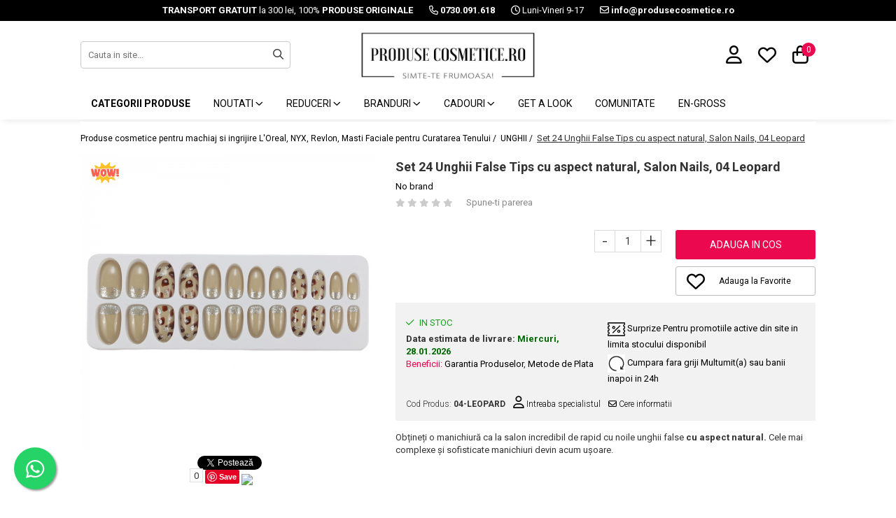

--- FILE ---
content_type: text/html; charset=UTF-8
request_url: https://www.produsecosmetice.ro/unghii-67/set-24-unghii-false-tips-cu-aspect-natural-salon-nails-04-leopard.html
body_size: 42772
content:
<!DOCTYPE html>

<html lang="ro-ro">

	<head>
		<meta charset="UTF-8">

		<script src="https://gomagcdn.ro/themes/fashion/js/lazysizes.min.js?v=10261000-4.244" async=""></script>

		<script>
			function g_js(callbk){typeof callbk === 'function' ? window.addEventListener("DOMContentLoaded", callbk, false) : false;}
		</script>

					<link rel="icon" sizes="48x48" href="https://gomagcdn.ro/domains/produsecosmetice.ro/files/favicon/favicon.png?v=1544185619">
			<link rel="apple-touch-icon" sizes="57x57" href="https://gomagcdn.ro/domains/produsecosmetice.ro/files/favicon/favicon.png?v=1544185619">
		
		<style>
			/*body.loading{overflow:hidden;}
			body.loading #wrapper{opacity: 0;visibility: hidden;}
			body #wrapper{opacity: 1;visibility: visible;transition:all .1s ease-out;}*/

			.main-header .main-menu{min-height:43px;}
			.-g-hide{visibility:hidden;opacity:0;}

							.-g-product-box-prp-price{font-weight: 400;display: block;font-size: 11px!important;min-height: 15px;margin: 2px 0 0;}
				.-g-product-box-prp-price-lowest{font-weight: 400;font-size: 11px!important;line-height: 1.2;min-height: 15px;margin: 2px 0 8px;}
				.-g-product-prp-price-lowest{font-weight: 400;font-size: 12px!important;line-height: 1.2;min-height: 15px;margin: 2px 0 10px;}
				.-g-product-prp-price{display: block;height: 22px;font-size:13px!important;color: #333;}
					</style>
		
		<link rel="preconnect" href="https://gomagcdn.ro"><link rel="dns-prefetch" href="https://fonts.googleapis.com" /><link rel="dns-prefetch" href="https://fonts.gstatic.com" /><link rel="dns-prefetch" href="https://connect.facebook.net" /><link rel="dns-prefetch" href="https://www.facebook.com" /><link rel="dns-prefetch" href="https://event.2performant.com" /><link rel="dns-prefetch" href="https://www.googletagmanager.com" /><link rel="dns-prefetch" href="https://analytics.tiktok.com" /><link rel="dns-prefetch" href="https://www.google-analytics.com" /><link rel="dns-prefetch" href="https://googleads.g.doubleclick.net" />

					<link rel="preload" as="image" href="https://gomagcdn.ro/domains/produsecosmetice.ro/files/product/large/set-24-unghii-false-tips-cu-aspect-natural-salon-nails-04-leopard-19852-8555.jpg"   >
		
		<link rel="preload" href="https://gomagcdn.ro/themes/fashion/js/plugins.js?v=10261000-4.244" as="script">

					<link rel="preload" href="https://gomagcdn.ro/domains/produsecosmetice.ro/themes/fashion/js/custom.js?1756377826" as="script">
		
					<link rel="preload" href="https://www.produsecosmetice.ro/theme/default.js?v=41764859293" as="script">
				
		<link rel="preload" href="https://gomagcdn.ro/themes/fashion/js/dev.js?v=10261000-4.244" as="script">

		
					<link rel="stylesheet" href="https://gomagcdn.ro/themes/fashion/css/main-min.css?v=10261000-4.244-1" data-values='{"blockScripts": "1"}'>
		
					<link rel="stylesheet" href="https://www.produsecosmetice.ro/theme/default.css?v=41764859293">
		
					<link rel="stylesheet" href="https://gomagcdn.ro/domains/produsecosmetice.ro/themes/fashion/css/custom.css?1756377826">
						<link rel="stylesheet" href="https://gomagcdn.ro/themes/fashion/css/dev-style.css?v=10261000-4.244-1">
		
		
		
		<link rel="alternate" hreflang="x-default" href="https://www.produsecosmetice.ro/unghii-67/set-24-unghii-false-tips-cu-aspect-natural-salon-nails-04-leopard.html">
									<!-- Google tag (gtag.js) -->
<script async src="https://www.googletagmanager.com/gtag/js?id=AW-974635211"></script>
<script>
  window.dataLayer = window.dataLayer || [];
  function gtag(){dataLayer.push(arguments);}
  gtag('js', new Date());

  gtag('config', 'AW-974635211');
</script>					
		<meta name="expires" content="never">
		<meta name="revisit-after" content="1 days">
					<meta name="author" content="Gomag">
				<title>Set 24 Unghii False Tips cu aspect natural, Salon Nails, 04 Leopard</title>


					<meta name="robots" content="index,follow" />
						
		<meta name="description" content="Set 24 Unghii False Tips cu aspect natural, Salon Nails, 04 Leopard">
		<meta class="viewport" name="viewport" content="width=device-width, initial-scale=1.0, user-scalable=no">
							<meta property="og:description" content="Obțineți o manichiură ca la salon incredibil de rapid cu noile unghii false cu aspect natural. Cele mai complexe și sofisticate manichiuri devin acum ușoare."/>
							<meta property="og:image" content="https://gomagcdn.ro/domains/produsecosmetice.ro/files/product/large/set-24-unghii-false-tips-cu-aspect-natural-salon-nails-04-leopard-19852-8555.jpg"/>
															<link rel="canonical" href="https://www.produsecosmetice.ro/unghii-67/set-24-unghii-false-tips-cu-aspect-natural-salon-nails-04-leopard.html" />
			<meta property="og:url" content="https://www.produsecosmetice.ro/unghii-67/set-24-unghii-false-tips-cu-aspect-natural-salon-nails-04-leopard.html"/>
						
		<meta name="distribution" content="Global">
		<meta name="owner" content="www.produsecosmetice.ro">
		<meta name="publisher" content="www.produsecosmetice.ro">
		<meta name="rating" content="General">
		<meta name="copyright" content="Copyright www.produsecosmetice.ro 2026. All rights reserved">
		<link rel="search" href="https://www.produsecosmetice.ro/opensearch.ro.xml" type="application/opensearchdescription+xml" title="Cautare"/>

		
							<script src="https://gomagcdn.ro/themes/fashion/js/jquery-2.1.4.min.js"></script>
			<script defer src="https://gomagcdn.ro/themes/fashion/js/jquery.autocomplete.js?v=20181023"></script>
			<script src="https://gomagcdn.ro/themes/fashion/js/gomag.config.js?v=10261000-4.244"></script>
			<script src="https://gomagcdn.ro/themes/fashion/js/gomag.js?v=10261000-4.244"></script>
		
													<script>
$.Gomag.bind('User/Data/AffiliateMarketing/HideTrafiLeak', function(event, data){

    $('.whatsappfloat').remove();
});
</script><script>
	var items = [];

	items.push(
		{
			id		:'04-LEOPARD',
			name	:'Set 24 Unghii False Tips cu aspect natural, Salon Nails, 04 Leopard',
			brand	:'No brand',
			category:'UNGHII',
			price	:19.9000,
			google_business_vertical: 'retail'
		}
	);

	gtag('event', 'view_item', {
		items: [items],
		currency: "Lei",
		value: "19.9000",
		send_to: 'AW-974635211'
	});
		gtag('event', 'page_view', {
		send_to: 'AW-974635211',
		value: 19.9000,
		items: [{
			id: '04-LEOPARD',
			google_business_vertical: 'retail'
		}]
		});
	</script><script>	
	$(document).ready(function(){
		
		$(document).on('click', $GomagConfig.cartSummaryItemRemoveButton, function() {
			var productId = $(this).attr("data-product");
			var productSku = $(this).attr("data-productsku");
			var productPrice = $(this).attr("data-productprice");
			var productQty = $(this).attr("data-qty");
			
			gtag('event', 'remove_from_cart', {
					send_to	: 'AW-974635211',
					value	: parseFloat(productQty) * parseFloat(productPrice),
					items:[{
						id		: productSku,
						quantity: productQty,
						price	: productPrice		 
				}]
			})
			
		})
	
		$(document).on('click', $GomagConfig.checkoutItemRemoveButton, function() {
			
			var itemKey = $(this).attr('id').replace('__checkoutItemRemove','');
			var productId = $(this).data("product");
			var productSku = $(this).attr("productsku");
			var productPrice = $(this).attr("productprice");
			var productQty = $('#quantityToAdd_'+itemKey).val();
			
			gtag('event', 'remove_from_cart', {
				send_to	: 'AW-974635211',
				value	: parseFloat(productQty) * parseFloat(productPrice),
				items	:[{
					id		: productSku,
					quantity: productQty,
					price	: productPrice
				}]
			})
			
		})
	});		
	
</script>
<script>
	(function(i,s,o,g,r,a,m){i['GoogleAnalyticsObject']=r;i[r]=i[r]||function(){
	(i[r].q=i[r].q||[]).push(arguments)},i[r].l=1*new Date();a=s.createElement(o),
	m=s.getElementsByTagName(o)[0];a.async=1;a.src=g;m.parentNode.insertBefore(a,m)
	})(window,document,'script','//www.google-analytics.com/analytics.js','ga');
	ga('create', 'UA-19350138-1', 'auto');  // Replace with your property ID.

	ga('require', 'ec');
</script>
<script>
	$.Gomag.bind('Product/Add/To/Cart/After/Listing', function gaProductAddToCartL(event, data){
		if(data.product !== undefined){

			var gaProduct = false;

			if(typeof(gaProducts) != 'undefined' && gaProducts[data.product.id] != undefined)
			{
				var gaProduct = gaProducts[data.product.id];
			}
			if(gaProduct == false)
			{
				gaProduct = {};
				gaProduct.id =  data.product.id ;
				gaProduct.name =  data.product.sku ;
				gaProduct.category = data.product.category;
				gaProduct.brand = data.product.brand;

				var variant = [];
				if(data.product.versions && data.product.versions != undefined && data.product.versions[data.product.id] != undefined && data.product.versions[data.product.id]['attributes'] != undefined && data.product.versions[data.product.id]['attributes'])
				{

					$.each(data.product.versions[data.product.id]['attributes'], function(i, v){
						variant.push(v.value);
					})
				}


				gaProduct.variant = variant.join(',');
			}

			gaProduct.price = data.product.price;
			gaProduct.quantity = data.product.productQuantity;

			ga('ec:addProduct', gaProduct);
			ga('ec:setAction', 'add');
			ga('send', 'event', 'UX', 'click', 'add to cart');     // Send data using an event.

			window.dataLayer = window.dataLayer || [];
			dataLayer.push({
				'event': 'addToCart',
				'ecommerce': {
					'add': {
					  'products': [gaProduct]
					}
				}
			});

        }
	})
	$.Gomag.bind('Product/Add/To/Cart/After/Details', function gaProductAddToCartD(event, data){

		if(data.product !== undefined){

			var gaProduct = false;
			if(
				typeof(gaProducts) != 'undefined'
				&&
				gaProducts[data.product.id] != undefined
			)
			{
				var gaProduct = gaProducts[data.product.id];
			}
			if(gaProduct == false)
			{

				gaProduct = {};
				gaProduct.id =  data.product.id ;
				gaProduct.name =   data.product.sku ;
				gaProduct.category = data.product.category;
				gaProduct.brand = data.product.brand;
				var variant = [];
				if(data.product.versions && data.product.versions != undefined && data.product.versions[data.product.id] != undefined && data.product.versions[data.product.id]['attributes'] != undefined && data.product.versions[data.product.id]['attributes'])
				{

					$.each(data.product.versions[data.product.id]['attributes'], function(i, v){
						variant.push(v.value);
					})
				}


				gaProduct.variant = variant.join(',');
				gaProduct.price = data.product.price;

			}
			gaProduct.quantity = data.product.productQuantity;

			ga('ec:addProduct', gaProduct);
			ga('ec:setAction', 'add');
			ga('send', 'event', 'UX', 'click', 'add to cart');     // Send data using an event.

			window.dataLayer = window.dataLayer || [];
			dataLayer.push({
			  'event': 'addToCart',
			  'ecommerce': {
				'add': {
				  'products': [gaProduct]
				}
			  }
			});
        }

	})
	 $.Gomag.bind('Product/Remove/From/Cart', function gaProductRemovedFromCart(event, data){
		var envData = $.Gomag.getEnvData();
		var products = envData.products;

		if(data.data.product !== undefined && products[data.data.product] !== undefined){


			var dataProduct = products[data.data.product];
			gaProduct = {};
			gaProduct.id =  dataProduct.id ;

			gaProduct.name =   dataProduct.sku ;
			gaProduct.category = dataProduct.category;
			gaProduct.brand = dataProduct.brand;
			gaProduct.price = dataProduct.price;

			var variant = [];
			if(dataProduct['version'] != undefined && dataProduct['version'])
			{

				$.each(dataProduct['version'], function(i, v){
					variant.push(v.value);
				})
			}


			gaProduct.variant = variant.join(',');
			gaProduct.quantity = data.data.quantity;
			ga('ec:addProduct', gaProduct);
			ga('ec:setAction', 'remove');
			ga('send', 'event', 'UX', 'click', 'remove from cart');
			window.dataLayer = window.dataLayer || [];
			dataLayer.push({
				  'event': 'removeFromCart',
				  'ecommerce': {
					'remove': {                               // 'remove' actionFieldObject measures.
					  'products': [gaProduct]
					}
				  }
				});
        }

	});

	 $.Gomag.bind('Cart/Quantity/Update', function gaCartQuantityUpdate(event, data){
		var envData = $.Gomag.getEnvData();
		var products = envData.products;
		if(!data.data.finalQuantity || !data.data.initialQuantity)
		{
			return false;
		}
		var dataProduct = products[data.data.product];
		gaProduct = {};
		gaProduct.id =  dataProduct.id ;
		gaProduct.name =   dataProduct.sku ;
		gaProduct.category = dataProduct.category;
		gaProduct.brand = dataProduct.brand;
		gaProduct.price = dataProduct.price;
		var variant = [];
		if(dataProduct['version'] != undefined && dataProduct['version'])
		{

			$.each(dataProduct['version'], function(i, v){
				variant.push(v.value);
			})
		}
		gaProduct.variant = variant.join(',');
		var type = 'addToCart';

		if(parseFloat(data.data.initialQuantity) > parseFloat(data.data.finalQuantity))
		{
			var quantity = parseFloat(data.data.initialQuantity) - parseFloat(data.data.finalQuantity);
			gaProduct.quantity = quantity;

			ga('ec:addProduct', gaProduct);
			ga('ec:setAction', 'remove');
			ga('send', 'event', 'UX', 'click', 'remove from cart');
			window.dataLayer = window.dataLayer || [];
			dataLayer.push({
				  'event': 'removeFromCart',
				  'ecommerce': {
					'remove': {                               // 'remove' actionFieldObject measures.
					  'products': [gaProduct]
					}
				  }
				});
		}
		else if(parseFloat(data.data.initialQuantity) < parseFloat(data.data.finalQuantity))
		{
			var quantity = parseFloat(data.data.finalQuantity) - parseFloat(data.data.initialQuantity);
			gaProduct.quantity = quantity;

			ga('ec:addProduct', gaProduct);
			ga('ec:setAction', 'add');
			ga('send', 'event', 'UX', 'click', 'add to cart');     // Send data using an event.

			window.dataLayer = window.dataLayer || [];
			dataLayer.push({
			  'event': 'addToCart',
			  'ecommerce': {
				'add': {
				  'products': [gaProduct]
				}
			  }
			});
		}

	});
$.Gomag.bind('Product/Box/Click', function enhancedAnalytics(queue){
		$.Gomag.asyncClickBlock(queue);
		if(
			typeof(gaProducts) != 'undefined'
			&&
			gaProducts[queue.data.product] != undefined
		)
		{
			var clickProduct = gaProducts[queue.data.product];
		}
		else
		{
			var clickProduct = {};
			var productId = queue.data.product;

			var envData = $.Gomag.getEnvData();
			var products = envData.products;

			if(products[productId] !== undefined){

				var dataProduct = products[productId];

				clickProduct.list = 'homepage';
				clickProduct.position = '0';
				clickProduct.name =  dataProduct.sku ;
				clickProduct.id = dataProduct.id;
				clickProduct.price = dataProduct.price;
				clickProduct.brand = dataProduct.brand;
				clickProduct.category = dataProduct.category;
				clickProduct.variant = '';
			}
		}
		window.dataLayer = window.dataLayer || [];

		dataLayer.push({
			'event': 'productClick',
			'ecommerce': {
			  'click': {
				'actionField': {'list': 'Search'},      // Optional list property.
				'products': [clickProduct]
			   }
			 },
			 'eventCallback': function() {
			   return false;
			 }
		  });

		ga('ec:addProduct', clickProduct);
		ga('ec:setAction', 'click', {list: 'Search'});

		  // Send click with an event, then send user to product page.
		  ga('send', 'event', 'UX', 'click', 'Results', {
			useBeacon: true,
			hitCallback: function() {
				$.Gomag.asyncClickComplete(queue);
			},
			hitCallbackFail: function()
			{
				$.Gomag.asyncClickComplete(queue);
			}
		  });
		setTimeout(function(){ $.Gomag.asyncClickComplete(queue);}, 200);
	});
</script>
<!-- Global site tag (gtag.js) - Google Analytics -->
<script async src="https://www.googletagmanager.com/gtag/js?id=G-SP2DY4WK0D"></script>
	<script>
 window.dataLayer = window.dataLayer || [];
  function gtag(){dataLayer.push(arguments);}
    var cookieValue = '';
  var name = 'g_c_consent' + "=";
  var decodedCookie = decodeURIComponent(document.cookie);
  var ca = decodedCookie.split(';');
  for(var i = 0; i <ca.length; i++) {
	var c = ca[i];
	while (c.charAt(0) == ' ') {
	  c = c.substring(1);
	}
	if (c.indexOf(name) == 0) {
	  cookieValue = c.substring(name.length, c.length);
	}
  }



if(cookieValue == ''){
	gtag('consent', 'default', {
	  'ad_storage': 'granted',
	  'ad_user_data': 'granted',
	  'ad_personalization': 'granted',
	  'analytics_storage': 'granted',
	  'personalization_storage': 'granted',
	  'functionality_storage': 'granted',
	  'security_storage': 'granted'
	});
	} else if(cookieValue != '-1'){


			gtag('consent', 'default', {
			'ad_storage': 'granted',
			'ad_user_data': 'granted',
			'ad_personalization': 'granted',
			'analytics_storage': 'granted',
			'personalization_storage': 'granted',
			'functionality_storage': 'granted',
			'security_storage': 'granted'
		});
	} else {
	 gtag('consent', 'default', {
		  'ad_storage': 'denied',
		  'ad_user_data': 'denied',
		  'ad_personalization': 'denied',
		  'analytics_storage': 'denied',
			'personalization_storage': 'denied',
			'functionality_storage': 'denied',
			'security_storage': 'denied'
		});

		 }
</script>
<script>

	
  gtag('js', new Date());

 
$.Gomag.bind('Cookie/Policy/Consent/Denied', function(){
	gtag('consent', 'update', {
		  'ad_storage': 'denied',
		  'ad_user_data': 'denied',
		  'ad_personalization': 'denied',
		  'analytics_storage': 'denied',
			'personalization_storage': 'denied',
			'functionality_storage': 'denied',
			'security_storage': 'denied'
		});
		})
$.Gomag.bind('Cookie/Policy/Consent/Granted', function(){
	gtag('consent', 'update', {
		  'ad_storage': 'granted',
		  'ad_user_data': 'granted',
		  'ad_personalization': 'granted',
		  'analytics_storage': 'granted',
			'personalization_storage': 'granted',
			'functionality_storage': 'granted',
			'security_storage': 'granted'
		});
		})
  gtag('config', 'G-SP2DY4WK0D', {allow_enhanced_conversions: true });
</script>
<script>
	function gaBuildProductVariant(product)
	{
		let _return = '';
		if(product.version != undefined)
		{
			$.each(product.version, function(i, a){
				_return += (_return == '' ? '' : ', ')+a.value;
			})
		}
		return _return;
	}

</script>
<script>
	$.Gomag.bind('Product/Add/To/Cart/After/Listing', function gaProductAddToCartLV4(event, data) {
		if(data.product !== undefined) {
			var gaProduct = false;
			if(typeof(gaProducts) != 'undefined' && gaProducts[data.product.id] != undefined)
			{
				gaProduct = gaProducts[data.product.id];

			}

			if(gaProduct == false)
			{
				gaProduct = {};
				gaProduct.item_id = data.product.id;
				gaProduct.currency = data.product.currency ? (String(data.product.currency).toLowerCase() == 'lei' ? 'RON' : data.product.currency) : 'RON';
				gaProduct.item_name =  data.product.sku ;
				gaProduct.item_variant= gaBuildProductVariant(data.product);
				gaProduct.item_brand = data.product.brand;
				gaProduct.item_category = data.product.category;

			}

			gaProduct.price = parseFloat(data.product.price).toFixed(2);
			gaProduct.quantity = data.product.productQuantity;
			gtag("event", "add_to_cart", {
				currency: gaProduct.currency,
				value: parseFloat(gaProduct.price) * parseFloat(gaProduct.quantity),
				items: [
					gaProduct
				]
			});

		}
	})
	$.Gomag.bind('Product/Add/To/Cart/After/Details', function gaProductAddToCartDV4(event, data){

		if(data.product !== undefined){

			var gaProduct = false;
			if(
				typeof(gaProducts) != 'undefined'
				&&
				gaProducts[data.product.id] != undefined
			)
			{
				var gaProduct = gaProducts[data.product.id];
			}

			if(gaProduct == false)
			{
				gaProduct = {};
				gaProduct.item_id = data.product.id;
				gaProduct.currency = data.product.currency ? (String(data.product.currency).toLowerCase() == 'lei' ? 'RON' : data.product.currency) : 'RON';
				gaProduct.item_name =  data.product.sku ;
				gaProduct.item_variant= gaBuildProductVariant(data.product);
				gaProduct.item_brand = data.product.brand;
				gaProduct.item_category = data.product.category;

			}

			gaProduct.price = parseFloat(data.product.price).toFixed(2);
			gaProduct.quantity = data.product.productQuantity;


			gtag("event", "add_to_cart", {
			  currency: gaProduct.currency,
			  value: parseFloat(gaProduct.price) * parseFloat(gaProduct.quantity),
			  items: [
				gaProduct
			  ]
			});
        }

	})
	 $.Gomag.bind('Product/Remove/From/Cart', function gaProductRemovedFromCartV4(event, data){
		var envData = $.Gomag.getEnvData();
		var products = envData.products;

		if(data.data.product !== undefined && products[data.data.product] !== undefined){


			var dataProduct = products[data.data.product];


			gaProduct = {};
			gaProduct.item_id = dataProduct.id;

			gaProduct.item_name =   dataProduct.sku ;
			gaProduct.currency = dataProduct.currency ? (String(dataProduct.currency).toLowerCase() == 'lei' ? 'RON' : dataProduct.currency) : 'RON';
			gaProduct.item_category = dataProduct.category;
			gaProduct.item_brand = dataProduct.brand;
			gaProduct.price = parseFloat(dataProduct.price).toFixed(2);
			gaProduct.quantity = data.data.quantity;
			gaProduct.item_variant= gaBuildProductVariant(dataProduct);
			gtag("event", "remove_from_cart", {
			  currency: gaProduct.currency,
			  value: parseFloat(gaProduct.price) * parseFloat(gaProduct.quantity),
			  items: [
				gaProduct
			  ]
			});
        }

	});

	 $.Gomag.bind('Cart/Quantity/Update', function gaCartQuantityUpdateV4(event, data){
		var envData = $.Gomag.getEnvData();
		var products = envData.products;
		if(!data.data.finalQuantity || !data.data.initialQuantity)
		{
			return false;
		}
		var dataProduct = products[data.data.product];
		if(dataProduct == undefined)
		{
			return false;
		}

		gaProduct = {};
		gaProduct.item_id = dataProduct.id;
		gaProduct.currency = dataProduct.currency ? (String(dataProduct.currency).toLowerCase() == 'lei' ? 'RON' : dataProduct.currency) : 'RON';
		gaProduct.item_name =  dataProduct.sku ;

		gaProduct.item_category = dataProduct.category;
		gaProduct.item_brand = dataProduct.brand;
		gaProduct.price = parseFloat(dataProduct.price).toFixed(2);
		gaProduct.item_variant= gaBuildProductVariant(dataProduct);
		if(parseFloat(data.data.initialQuantity) < parseFloat(data.data.finalQuantity))
		{
			var quantity = parseFloat(data.data.finalQuantity) - parseFloat(data.data.initialQuantity);
			gaProduct.quantity = quantity;

			gtag("event", "add_to_cart", {
			  currency: gaProduct.currency,
			  value: parseFloat(gaProduct.price) * parseFloat(gaProduct.quantity),
			  items: [
				gaProduct
			  ]
			});
		}
		else if(parseFloat(data.data.initialQuantity) > parseFloat(data.data.finalQuantity))
		{
			var quantity = parseFloat(data.data.initialQuantity) - parseFloat(data.data.finalQuantity);
			gaProduct.quantity = quantity;
			gtag("event", "remove_from_cart", {
			  currency: gaProduct.currency,
			  value: parseFloat(gaProduct.price) * parseFloat(gaProduct.quantity),
			  items: [
				gaProduct
			  ]
			});
		}

	});

</script>
<script>
!function (w, d, t) {
  w.TiktokAnalyticsObject=t;var ttq=w[t]=w[t]||[];ttq.methods=["page","track","identify","instances","debug","on","off","once","ready","alias","group","enableCookie","disableCookie"],ttq.setAndDefer=function(t,e){t[e]=function(){t.push([e].concat(Array.prototype.slice.call(arguments,0)))}};for(var i=0;i<ttq.methods.length;i++)ttq.setAndDefer(ttq,ttq.methods[i]);ttq.instance=function(t){for(var e=ttq._i[t]||[],n=0;n<ttq.methods.length;n++)ttq.setAndDefer(e,ttq.methods[n]);return e},ttq.load=function(e,n){var i="https://analytics.tiktok.com/i18n/pixel/events.js";ttq._i=ttq._i||{},ttq._i[e]=[],ttq._i[e]._u=i,ttq._t=ttq._t||{},ttq._t[e]=+new Date,ttq._o=ttq._o||{},ttq._o[e]=n||{};var o=document.createElement("script");o.type="text/javascript",o.async=!0,o.src=i+"?sdkid="+e+"&lib="+t;var a=document.getElementsByTagName("script")[0];a.parentNode.insertBefore(o,a)};

  ttq.load('CI8ROBRC77U441D11RKG');
  ttq.page();
}(window, document, 'ttq');
</script><!-- Google Tag Manager -->
    <script>(function(w,d,s,l,i){w[l]=w[l]||[];w[l].push({'gtm.start':
    new Date().getTime(),event:'gtm.js'});var f=d.getElementsByTagName(s)[0],
    j=d.createElement(s),dl=l!='dataLayer'?'&l='+l:'';j.async=true;j.src=
    'https://www.googletagmanager.com/gtm.js?id='+i+dl;f.parentNode.insertBefore(j,f);
    })(window,document,'script','dataLayer','GTM-P8ZV55TS');</script>
    <!-- End Google Tag Manager --><script>
window.dataLayer = window.dataLayer || [];
window.gtag = window.gtag || function(){dataLayer.push(arguments);}
</script><script>
function gmsc(name, value)
{
	if(value != undefined && value)
	{
		var expires = new Date();
		expires.setTime(expires.getTime() + parseInt(3600*24*1000*90));
		document.cookie = encodeURIComponent(name) + "=" + encodeURIComponent(value) + '; expires='+ expires.toUTCString() + "; path=/";
	}
}
let gmqs = window.location.search;
let gmup = new URLSearchParams(gmqs);
gmsc('g_sc', gmup.get('shop_campaign'));
gmsc('shop_utm_campaign', gmup.get('utm_campaign'));
gmsc('shop_utm_medium', gmup.get('utm_medium'));
gmsc('shop_utm_source', gmup.get('utm_source'));
</script><script defer src='https://attr-2p.com/a4218a795/clc/1.js'></script><meta name="google-site-verification" content="xkL_bzOllTjh_4ht2ERuhrx16bANGnCKahBj05STLfA"/>
	<script type="text/javascript">
		(function(){
		ra_key = "7W0K66K1ER0Y1Q";
		var ra = document.createElement("script"); ra.type ="text/javascript"; ra.async = true; ra.src = ("https:" ==
		document.location.protocol ? "https://" : "http://") + "tracking.retargeting.biz/v3/rajs/" + ra_key + ".js";
		var s = document.getElementsByTagName("script")[0]; s.parentNode.insertBefore(ra,s);})();
		var _ra = _ra || {};
	
	</script>
 	<!-- Facebook Pixel Code -->
				<script>
				!function(f,b,e,v,n,t,s){if(f.fbq)return;n=f.fbq=function(){n.callMethod?
				n.callMethod.apply(n,arguments):n.queue.push(arguments)};if(!f._fbq)f._fbq=n;
				n.push=n;n.loaded=!0;n.version="2.0";n.queue=[];t=b.createElement(e);t.async=!0;
				t.src=v;s=b.getElementsByTagName(e)[0];s.parentNode.insertBefore(t,s)}(window,
				document,"script","//connect.facebook.net/en_US/fbevents.js");

				fbq("init", "1215635868590751");
				fbq("track", "PageView");</script>
				<!-- End Facebook Pixel Code -->
				<script>
				$.Gomag.bind('User/Ajax/Data/Loaded', function(event, data){
					if(data != undefined && data.data != undefined)
					{
						var eventData = data.data;
						if(eventData.facebookUserData != undefined)
						{
							$('body').append(eventData.facebookUserData);
						}
					}
				})
				</script>
				<meta name="facebook-domain-verification" content="zkg291b6z1wmjc6k77wwc7ygbkd01e" /><script>
	$.Gomag.bind('Product/Add/To/Cart/After/Listing', function(event, data){
		if(data.product !== undefined){
			gtag('event', 'add_to_cart', {
				send_to	: 'AW-974635211',
				value	: parseFloat(data.product.productQuantity) * parseFloat(data.product.price),
				items	:[{
					id		: data.product.sku,
					name	: data.product.name,
					brand	: data.product.brand,
					category: data.product.category,
					quantity: data.product.productQuantity,
					price	: data.product.price
				 
			}]
		   })
        }
	})
	$.Gomag.bind('Product/Add/To/Cart/After/Details', function(event, data){
		
		if(data.product !== undefined){
			gtag('event', 'add_to_cart', {
				send_to: 'AW-974635211',
				value: parseFloat(data.product.productQuantity) * parseFloat(data.product.price),
				items: [{
					id: data.product.sku,
					name		: data.product.name,
					brand		: data.product.brand,
					category	: data.product.category,
					quantity	: data.product.productQuantity,
					price		: data.product.price
				}]	
			})
		}
	})
   
</script><meta name="google-site-verification" content="-bkJEmnmLsyX314o1Dt8gSiUi01PvmYI4rhMvzz8AmM" /> <meta name="p:domain_verify" content="7225a8599bc7096c3416319f7522aa64"/>					
		
	</head>

	<body class="" style="">

		<script >
			function _addCss(url, attribute, value, loaded){
				var _s = document.createElement('link');
				_s.rel = 'stylesheet';
				_s.href = url;
				_s.type = 'text/css';
				if(attribute)
				{
					_s.setAttribute(attribute, value)
				}
				if(loaded){
					_s.onload = function(){
						var dom = document.getElementsByTagName('body')[0];
						//dom.classList.remove('loading');
					}
				}
				var _st = document.getElementsByTagName('link')[0];
				_st.parentNode.insertBefore(_s, _st);
			}
			//_addCss('https://fonts.googleapis.com/css2?family=Open+Sans:ital,wght@0,300;0,400;0,600;0,700;1,300;1,400&display=swap');
			_addCss('https://gomagcdn.ro/themes/_fonts/Open-Sans.css');

		</script>
		<script>
				/*setTimeout(
				  function()
				  {
				   document.getElementsByTagName('body')[0].classList.remove('loading');
				  }, 1000);*/
		</script>
									<script>
	
	$(document).ready(function(){
	
	$.Gomag.bind('Product/Add/To/Cart/After/Details', function _raProductAddToCartD(event, data){
		
		if(data.product !== undefined){
			_ra.addToCart(data.product.parent, data.product.productQuantity, false, function(){});
        }
		
	})
		
	});
				
		
</script>
<script>
	$(document).ready(function(){
		
		$('.addToWishlist').on('click', function() {
			
			_ra.addToWishlist(19852, function(){});
			
		})
	});		
</script>	<script>
		$(document).ready(function(){
			
			$('.__retargetingImageThumbSelector').on('click', function() {
				//var product_id = $(this).attr("data-id");
				
				_ra.clickImage(19852, function(){});
			});
				
			$(document).on('mouseHoverZoom', '.zoomContainer', function() {
				
				_ra.clickImage(19852, function(){});
				
			});
		});		
	</script>
	<script>
	function facebookLike()
	{
		_ra.likeFacebook(19852, function(){});
	}
</script>
	<script>
	_ra.sendProductInfo = {
		'id': 19852,
		'name': 'Set 24 Unghii False Tips cu aspect natural, Salon Nails, 04 Leopard',
		'url': 'https://www.produsecosmetice.ro/unghii-67/set-24-unghii-false-tips-cu-aspect-natural-salon-nails-04-leopard.html',
		'img': 'https://gomagcdn.ro/domains/produsecosmetice.ro/files/product/medium/set-24-unghii-false-tips-cu-aspect-natural-salon-nails-04-leopard-19852-8555.jpg',
		'price': 50,
		'promo': 19.9,
					'brand': {
				'id': 259,
				'name': 'No brand'
			},
				'category':
		[{
                "id": 67,
                "name": "UNGHII",
                "parent": false,
                "breadcrumb":
								[]
			        }],
        "inventory": {
            "variations": true,
            "stock": {
													"04-LEOPARD": true									            }
        }
	};

	$(document).ready(function() {
		if (_ra.ready !== undefined) {
			_ra.sendProduct(_ra.sendProductInfo);
		}
	});
</script>
<script>	
	$(document).ready(function(){
		$(document).on('click', '.product-remove', function() {
			var productId = $(this).attr("data-product");
			var productQty = $(this).attr("data-qty");
			
			_ra.removeFromCart(productId, productQty, false, function() {
				//console.log("Product removed from cart"); // un callback
            });
			
		})
	});		
	
	$(document).ready(function(){
		$(document).on('click', '.remove', function() {
			var productId = $(this).attr("data-product");
			var productQty = $(this).attr("data-qty");
			
			_ra.removeFromCart(productId, productQty, false, function() {
				//console.log("Product removed from cart"); // un callback
            });
			
		})
	});		
	
</script>
					
					<div id="fb-root"></div>
						<script >
			window.fbAsyncInit = function() {
			FB.init({
			appId : '177768384528658',
			autoLogAppEvents : true,
			xfbml : true,
			version : 'v12.0'
			});
			};
			</script>
			<script async defer crossorigin="anonymous" src="https://connect.facebook.net/en_Us/sdk.js"></script>
					
		<div id="wrapper">
			<!-- BLOCK:1d2b7c5ac7281cea4e172578d294e0ef start --><div id="_cartSummary" class="hide"></div>
<script>
    $(document).ready(function(){
		$.Gomag.bind('Product/Add/To/Cart/After', function(eventResponse, properties)
		{
			var data = JSON.parse(properties.data);
			$('.q-cart').html(data.quantity);
			$('.cartPrice').html(data.subtotal + ' ' + data.currency);
			$('.cartProductCount').html(data.quantity);


		});
        $('#_cartSummary').on('updateCart', function(event, cart){
            var t = $(this);

            $.get('https://www.produsecosmetice.ro/cart-update', {cart: cart}, function(data) {

                $('.q-cart').html(data.quantity);
                $('.cartPrice').html(data.subtotal+' '+data.currency);
                $('.cartProductCount').html(data.itemCount);
            }, 'json');
        });
    });
</script>
<style> 
	.cart-header-btn .q-cart,.cart-m .q-cart{display: block;position: absolute;top: -4px;margin-right: 0px;font-size: 12px;text-align: center;min-width: auto;height: 20px;line-height: 20px;padding: 0px;background: #ec084e;border-radius: 50%;}
</style>
<header class="main-header clearfix">
	<div class="discount-tape bg-main container-h full" id="_gomagHellobar"></div>
	<div class="top-info clearfix">
		<ul class="info-full">
			<li><strong>TRANSPORT GRATUIT</strong> la 300 lei, 100% <strong>PRODUSE ORIGINALE</strong></li>
			<li><a href="tel:0730.091.618"><i class="fa fa-phone" aria-hidden="true"></i> <strong>0730.091.618</strong></a></li>
			<li><i class="fa fa-clock-o" aria-hidden="true"></i> Luni-Vineri 9-17</li>
			<li><a href="mailto:info@produsecosmetice.ro"><i class="fa fa-envelope-o" aria-hidden="true"></i> <strong>info@produsecosmetice.ro</strong></a></li>
		</ul>
		<ul class="info-small">
			<li><a href="tel:0730.091.618"><i class="fa fa-phone" aria-hidden="true"></i> <strong>0730.091.618</strong></a></li>
			<li><i class="fa fa-clock-o" aria-hidden="true"></i> Luni-Vineri 9-17</li>
		</ul>
	</div>

    
	<div class="top-head-bg container-h full">
		<div class="top-head container-h container-bg">
			<div class="row">

				<div class="col-md-4 col-sm-4 col-xs-7 main search-form-box">
					<form name="search-form" class="search-form" action="https://www.produsecosmetice.ro/produse" id="_searchFormMainHeader">

						<input id="_autocompleteSearchMainHeader" name="c" autofocus="autofocus" class="input-placeholder" type="text" placeholder="Cauta in site...">
						<button id="_doSearch" class="search-button">
							<i class="fa fa-search" aria-hidden="true"></i>
						</button>

						<script>
							$(document).ready(function(){

								$('#_autocompleteSearchMainHeader').autocomplete({
									serviceUrl:'https://www.produsecosmetice.ro/autocomplete',
									minChars:2,
									deferRequestBy: 700,
									appendTo:'#_searchFormMainHeader',
									width: parseInt($('#_doSearch').offset().left) - parseInt($('#_autocompleteSearchMainHeader').offset().left),
									formatResult: function (suggestion, currentValue) {
										return suggestion.value;
									},
									onSelect: function (suggestion) {
										$(this).val(suggestion.data);
									}
								});

							});
						</script>

					</form>
				</div>

				<div class="col-md-4 col-sm-4 col-xs-5 logo-h">
											<a href="https://www.produsecosmetice.ro" id="logo">
							<img src="https://gomagcdn.ro/domains/produsecosmetice/files/files/images/logo_produse_cosmetice_ro_logo.jpg" class="img-responsive" alt="produsecosmetice">
						</a>
									</div>

				<div class="col-md-4 col-sm-4 acount-section">


					<ul>
													<li class="-g-user-icon">
								<a href="https://www.produsecosmetice.ro/inregistrare">
									<i class="fa fa-user" aria-hidden="true"></i>
								</a>
							</li>
							<li>
								<a href="https://www.produsecosmetice.ro/inregistrare" rel="nofollow">
									<i class="fa fa-heart" aria-hidden="true"></i>
								</a>
							</li>
						
						<li class="cart-header-btn cart">
							<a class="cart-drop _showCartHeader" href="https://www.produsecosmetice.ro/cos-de-cumparaturi">
								<i class="fa fa-shopping-bag" aria-hidden="true"></i>
								<small class="q-cart">0</small>
							</a>

							<div class="cart-dd _cartShow cart-closed"></div>
						</li>
					</ul>

					<script>
						$(document).ready(function(){

							//Cart
							$('.cart').hover(function(){
								$.post('https://www.produsecosmetice.ro/cart-dropdown', {}, function(data){
									if(data != 0){
										$('._cartShow').html(data);
									}
								});
								$('div._cartShow').addClass('cart-open');
							}, function(){
								$('div._cartShow').removeClass('cart-open');
							});

							//Cart2
							$('.cart2').hover(function(){
								$.post('https://www.produsecosmetice.ro/cart-dropdown', {}, function(data){
									if(data != 0){
										$('._cartShow2').html(data);
									}
								});
								$('div._cartShow2').addClass('cart-open');
							}, function(){
								$('div._cartShow2').removeClass('cart-open');
							});


							  $(document).on('click', '.dropdown-toggle', function(){
								window.location = $(this).attr('href');
							  })

						})
					</script>

				</div>

			</div>

		</div>
    </div>
	<div class="navPositionHolder" style="height:0"></div>
	<div id="navigation">
		<nav id="main-menu" class="main-menu container-h full clearfix">
			<a href="#main-menu" class="menu-trg">
				<span>&nbsp;</span>
			</a>
			<div class="container-h nav-menu-hh clearfix">

				<!-- BASE MENU -->
				<ul class="nav-menu base-menu" style="display: none;">

					<li class="all-product-button menu-drop">
						<a class="" href="#mm-2">Categorii produse <i class="fa fa-angle-down"></i></a>
						<div class="menu-dd" style="display:none">
							<ul class="FH">

							
								
								<li class="ifDrop">

									
										<a href="https://www.produsecosmetice.ro/ingrijire-ten"     class=""><span class="list">INGRIJIRE TEN</span><i class="fa fa-angle-right"></i></a>

										<ul class="drop-list clearfix w60">

												
													<li class="image">
																													<a
																href="https://www.produsecosmetice.ro/exfolianti-si-masti">
																	<img class="img-responsive" src="https://gomagcdn.ro/domains/produsecosmetice.ro/files/banner/produse-ingrijire-ten-cosmetice-ten5818.jpg" alt="INGRIJIRE TEN">
															</a>
																											</li>

											
																							<li class="fl sCat">
													<span class="col">
														<h4><a href="https://www.produsecosmetice.ro/hidratare" class="title"    >Hidratare</a></h4>
																																															<a href="https://www.produsecosmetice.ro/contur-de-ochi-82"    ><i class="fa fa-angle-right"></i>
																		Contur de Ochi																	</a>
																																<a href="https://www.produsecosmetice.ro/creme-de-noapte-52"    ><i class="fa fa-angle-right"></i>
																		Creme de Noapte																	</a>
																																<a href="https://www.produsecosmetice.ro/creme-de-zi-55"    ><i class="fa fa-angle-right"></i>
																		Creme de Zi																	</a>
																																<a href="https://www.produsecosmetice.ro/serum-elixir-89"    ><i class="fa fa-angle-right"></i>
																		Serum / Elixir																	</a>
																													
													</span>
												</li>
																							<li class="fl sCat">
													<span class="col">
														<h4><a href="https://www.produsecosmetice.ro/produse-demachiere-si-curatare" class="title"    >Produse Curatare Ten</a></h4>
																																															<a href="https://www.produsecosmetice.ro/demachiant-si-apa-micelara"    ><i class="fa fa-angle-right"></i>
																		Demachiant si Apa Micelara																	</a>
																																<a href="https://www.produsecosmetice.ro/gel-de-curatare"    ><i class="fa fa-angle-right"></i>
																		Gel de Curatare																	</a>
																																<a href="https://www.produsecosmetice.ro/lotiuni-tonice"    ><i class="fa fa-angle-right"></i>
																		Lotiune Tonica																	</a>
																													
													</span>
												</li>
																							<li class="fl sCat">
													<span class="col">
														<h4><a href="https://www.produsecosmetice.ro/antirid" class="title"    >Antirid</a></h4>
																																															<a href="https://www.produsecosmetice.ro/contur-de-ochi-83"    ><i class="fa fa-angle-right"></i>
																		Contur de Ochi																	</a>
																																<a href="https://www.produsecosmetice.ro/creme-de-noapte-54"    ><i class="fa fa-angle-right"></i>
																		Creme de Noapte																	</a>
																																<a href="https://www.produsecosmetice.ro/creme-de-zi-56"    ><i class="fa fa-angle-right"></i>
																		Creme de Zi																	</a>
																																<a href="https://www.produsecosmetice.ro/serum-elixir-90"    ><i class="fa fa-angle-right"></i>
																		Serum / Elixir																	</a>
																													
													</span>
												</li>
																							<li class="fl sCat">
													<span class="col">
														<h4><a href="https://www.produsecosmetice.ro/ingrijire-gene" class="title"    >Ingrijire Gene</a></h4>
														
													</span>
												</li>
																							<li class="fl sCat">
													<span class="col">
														<h4><a href="https://www.produsecosmetice.ro/exfolianti-si-masti" class="title"    >Exfolianti si Masti</a></h4>
																																															<a href="https://www.produsecosmetice.ro/gomaj-si-exfoliere"    ><i class="fa fa-angle-right"></i>
																		Gomaj si Exfoliere																	</a>
																																<a href="https://www.produsecosmetice.ro/masti"    ><i class="fa fa-angle-right"></i>
																		Masti																	</a>
																																<a href="https://www.produsecosmetice.ro/plasturi-pentru-ochi-nas"    ><i class="fa fa-angle-right"></i>
																		Plasturi ochi / nas / frunte																	</a>
																													
													</span>
												</li>
																							<li class="fl sCat">
													<span class="col">
														<h4><a href="https://www.produsecosmetice.ro/matifiant-si-purifiant" class="title"    >Matifiant si Purifiant</a></h4>
																																															<a href="https://www.produsecosmetice.ro/matifiere"    ><i class="fa fa-angle-right"></i>
																		Matifiere																	</a>
																																<a href="https://www.produsecosmetice.ro/spray-fixare-machiaj-103"    ><i class="fa fa-angle-right"></i>
																		Spray Fixare Machiaj																	</a>
																													
													</span>
												</li>
																							<li class="fl sCat">
													<span class="col">
														<h4><a href="https://www.produsecosmetice.ro/tratamente-85" class="title"    >Tratamente</a></h4>
																																															<a href="https://www.produsecosmetice.ro/imperfectiuni"    ><i class="fa fa-angle-right"></i>
																		Imperfectiuni																	</a>
																																<a href="https://www.produsecosmetice.ro/iritatii"    ><i class="fa fa-angle-right"></i>
																		Iritatii																	</a>
																																<a href="https://www.produsecosmetice.ro/pete"    ><i class="fa fa-angle-right"></i>
																		Pete																	</a>
																																<a href="https://www.produsecosmetice.ro/roseata"    ><i class="fa fa-angle-right"></i>
																		Roseata																	</a>
																													
													</span>
												</li>
																					</ul>
									
								</li>
								
								<li class="ifDrop">

									
										<a href="https://www.produsecosmetice.ro/ingrijire-par"     class=""><span class="list">PAR</span><i class="fa fa-angle-right"></i></a>

										<ul class="drop-list clearfix w60">

												
													<li class="image">
																													<a
																href="https://www.produsecosmetice.ro/ingrijire-par?o=news">
																	<img class="img-responsive" src="https://gomagcdn.ro/domains/produsecosmetice.ro/files/banner/produse-ingrijire-par2273.jpg" alt="PAR">
															</a>
																											</li>

											
																							<li class="fl sCat">
													<span class="col">
														<h4><a href="https://www.produsecosmetice.ro/balsam-si-masca" class="title"    >Balsam si Masca</a></h4>
																																															<a href="https://www.produsecosmetice.ro/indreptare"    ><i class="fa fa-angle-right"></i>
																		Indreptare																	</a>
																																<a href="https://www.produsecosmetice.ro/par-vopsit-146"    ><i class="fa fa-angle-right"></i>
																		Par Vopsit																	</a>
																																<a href="https://www.produsecosmetice.ro/regenerare"    ><i class="fa fa-angle-right"></i>
																		Regenerare																	</a>
																																<a href="https://www.produsecosmetice.ro/stralucire"    ><i class="fa fa-angle-right"></i>
																		Stralucire																	</a>
																																<a href="https://www.produsecosmetice.ro/volum"    ><i class="fa fa-angle-right"></i>
																		Volum																	</a>
																													
													</span>
												</li>
																							<li class="fl sCat">
													<span class="col">
														<h4><a href="https://www.produsecosmetice.ro/perii-de-par-si-piepteni" class="title"    >Perii de Par si Piepteni</a></h4>
														
													</span>
												</li>
																							<li class="fl sCat">
													<span class="col">
														<h4><a href="https://www.produsecosmetice.ro/sampon" class="title"    >Sampon</a></h4>
																																															<a href="https://www.produsecosmetice.ro/anti-cadere"    ><i class="fa fa-angle-right"></i>
																		Anti-Cadere																	</a>
																																<a href="https://www.produsecosmetice.ro/anti-matreata"    ><i class="fa fa-angle-right"></i>
																		Anti-Matreata																	</a>
																																<a href="https://www.produsecosmetice.ro/par-cret"    ><i class="fa fa-angle-right"></i>
																		Par Cret																	</a>
																																<a href="https://www.produsecosmetice.ro/par-gras"    ><i class="fa fa-angle-right"></i>
																		Par Gras																	</a>
																																<a href="https://www.produsecosmetice.ro/par-normal"    ><i class="fa fa-angle-right"></i>
																		Par Normal																	</a>
																																<a href="https://www.produsecosmetice.ro/par-uscat-deteriorat"    ><i class="fa fa-angle-right"></i>
																		Par Uscat / Deteriorat																	</a>
																																<a href="https://www.produsecosmetice.ro/par-vopsit-125"    ><i class="fa fa-angle-right"></i>
																		Par Vopsit																	</a>
																													
													</span>
												</li>
																							<li class="fl sCat">
													<span class="col">
														<h4><a href="https://www.produsecosmetice.ro/styling" class="title"    >Styling</a></h4>
																																															<a href="https://www.produsecosmetice.ro/fixativ"    ><i class="fa fa-angle-right"></i>
																		Fixativ																	</a>
																																<a href="https://www.produsecosmetice.ro/gel-si-ceara"    ><i class="fa fa-angle-right"></i>
																		Gel si Ceara																	</a>
																																<a href="https://www.produsecosmetice.ro/spuma"    ><i class="fa fa-angle-right"></i>
																		Spuma																	</a>
																													
													</span>
												</li>
																							<li class="fl sCat">
													<span class="col">
														<h4><a href="https://www.produsecosmetice.ro/tratamente-128" class="title"    >Tratamente</a></h4>
																																															<a href="https://www.produsecosmetice.ro/fiole"    ><i class="fa fa-angle-right"></i>
																		Fiole																	</a>
																																<a href="https://www.produsecosmetice.ro/serum-elixir-143"    ><i class="fa fa-angle-right"></i>
																		Serum-Elixir																	</a>
																																<a href="https://www.produsecosmetice.ro/uleiuri-161"    ><i class="fa fa-angle-right"></i>
																		Uleiuri																	</a>
																													
													</span>
												</li>
																							<li class="fl sCat">
													<span class="col">
														<h4><a href="https://www.produsecosmetice.ro/vopsea-de-par" class="title"    >Vopsea de Par</a></h4>
																																															<a href="https://www.produsecosmetice.ro/nuantatoare"    ><i class="fa fa-angle-right"></i>
																		Nuantatoare																	</a>
																																<a href="https://www.produsecosmetice.ro/vopsele"    ><i class="fa fa-angle-right"></i>
																		Vopsele																	</a>
																													
													</span>
												</li>
																					</ul>
									
								</li>
								
								<li class="ifDrop">

									
										<a href="https://www.produsecosmetice.ro/ingrijire-corp"     class=""><span class="list">INGRIJIRE CORP</span><i class="fa fa-angle-right"></i></a>

										<ul class="drop-list clearfix w60">

												
													<li class="image">
																													<a
																href="https://www.produsecosmetice.ro/ingrijire-corp?o=news">
																	<img class="img-responsive" src="https://gomagcdn.ro/domains/produsecosmetice.ro/files/banner/produse_relaxare_baie_produse-rasfat1607.jpg" alt="INGRIJIRE CORP">
															</a>
																											</li>

											
																							<li class="fl sCat">
													<span class="col">
														<h4><a href="https://www.produsecosmetice.ro/baie-si-relaxare" class="title"    >Baie si Relaxare</a></h4>
																																															<a href="https://www.produsecosmetice.ro/sapunuri"    ><i class="fa fa-angle-right"></i>
																		Sapunuri																	</a>
																																<a href="https://www.produsecosmetice.ro/uleiuri-98"    ><i class="fa fa-angle-right"></i>
																		Uleiuri																	</a>
																													
													</span>
												</li>
																							<li class="fl sCat">
													<span class="col">
														<h4><a href="https://www.produsecosmetice.ro/cr-me-si-lotiuni" class="title"    >Creme si Lotiuni</a></h4>
																																															<a href="https://www.produsecosmetice.ro/anticelulitice"    ><i class="fa fa-angle-right"></i>
																		Anticelulitice / Tratamente																	</a>
																																<a href="https://www.produsecosmetice.ro/cr-me-72"    ><i class="fa fa-angle-right"></i>
																		Creme																	</a>
																																<a href="https://www.produsecosmetice.ro/lotiuni-73"    ><i class="fa fa-angle-right"></i>
																		Lotiuni																	</a>
																																<a href="https://www.produsecosmetice.ro/spray-de-corp"    ><i class="fa fa-angle-right"></i>
																		Spray de Corp																	</a>
																																<a href="https://www.produsecosmetice.ro/ulei-de-corp"    ><i class="fa fa-angle-right"></i>
																		Ulei de Corp																	</a>
																																<a href="https://www.produsecosmetice.ro/unturi"    ><i class="fa fa-angle-right"></i>
																		Unturi																	</a>
																													
													</span>
												</li>
																							<li class="fl sCat">
													<span class="col">
														<h4><a href="https://www.produsecosmetice.ro/deodorante-156" class="title"    >Deodorante</a></h4>
														
													</span>
												</li>
																							<li class="fl sCat">
													<span class="col">
														<h4><a href="https://www.produsecosmetice.ro/maini-si-picioare" class="title"    >Maini si Picioare</a></h4>
																																															<a href="https://www.produsecosmetice.ro/maini"    ><i class="fa fa-angle-right"></i>
																		Maini																	</a>
																																<a href="https://www.produsecosmetice.ro/picioare"    ><i class="fa fa-angle-right"></i>
																		Picioare																	</a>
																																<a href="https://www.produsecosmetice.ro/unghii-78"    ><i class="fa fa-angle-right"></i>
																		Unghii																	</a>
																													
													</span>
												</li>
																							<li class="fl sCat">
													<span class="col">
														<h4><a href="https://www.produsecosmetice.ro/plasturi-pentru-cicatrici" class="title"    >Plasturi Pentru Cicatrici</a></h4>
														
													</span>
												</li>
																							<li class="fl sCat">
													<span class="col">
														<h4><a href="https://www.produsecosmetice.ro/bureti-de-baie" class="title"    >Bureti de Baie</a></h4>
														
													</span>
												</li>
																							<li class="fl sCat">
													<span class="col">
														<h4><a href="https://www.produsecosmetice.ro/creme-ingrijire-cicatrici" class="title"    >Creme Ingrijire Cicatrici</a></h4>
														
													</span>
												</li>
																							<li class="fl sCat">
													<span class="col">
														<h4><a href="https://www.produsecosmetice.ro/exfolianti-de-corp-scrub" class="title"    >Exfolianti / Scrub / Plasturi</a></h4>
														
													</span>
												</li>
																					</ul>
									
								</li>
								
								<li class="ifDrop">

									
										<a href="https://www.produsecosmetice.ro/machiaj"     class=""><span class="list">MACHIAJ</span><i class="fa fa-angle-right"></i></a>

										<ul class="drop-list clearfix w60">

												
													<li class="image">
																													<a
																href="https://www.produsecosmetice.ro/machiaj">
																	<img class="img-responsive" src="https://gomagcdn.ro/domains/produsecosmetice.ro/files/banner/palete-profesionale-de-machiaj6160.jpg" alt="MACHIAJ">
															</a>
																											</li>

											
																							<li class="fl sCat">
													<span class="col">
														<h4><a href="https://www.produsecosmetice.ro/ten-12" class="title"    >Ten</a></h4>
																																															<a href="https://www.produsecosmetice.ro/corector"    ><i class="fa fa-angle-right"></i>
																		Anticearcan si Corector																	</a>
																																<a href="https://www.produsecosmetice.ro/baza-machiaj"    ><i class="fa fa-angle-right"></i>
																		Baza Machiaj																	</a>
																																<a href="https://www.produsecosmetice.ro/fond-de-ten"    ><i class="fa fa-angle-right"></i>
																		Fond de ten																	</a>
																																<a href="https://www.produsecosmetice.ro/iluminator"    ><i class="fa fa-angle-right"></i>
																		Iluminator																	</a>
																																<a href="https://www.produsecosmetice.ro/pudra"    ><i class="fa fa-angle-right"></i>
																		Pudra																	</a>
																																<a href="https://www.produsecosmetice.ro/blush-bronzer"    ><i class="fa fa-angle-right"></i>
																		Fard obraz si Bronzer																	</a>
																																<a href="https://www.produsecosmetice.ro/bb-cc-cream"    ><i class="fa fa-angle-right"></i>
																		BB / CC Cream																	</a>
																																<a href="https://www.produsecosmetice.ro/conturare-ten"    ><i class="fa fa-angle-right"></i>
																		Conturare ten																	</a>
																																<a href="https://www.produsecosmetice.ro/spray-fixare-machiaj"    ><i class="fa fa-angle-right"></i>
																		Spray Fixare Machiaj																	</a>
																													
													</span>
												</li>
																							<li class="fl sCat">
													<span class="col">
														<h4><a href="https://www.produsecosmetice.ro/ochi-7" class="title"    >Ochi</a></h4>
																																															<a href="https://www.produsecosmetice.ro/baza-fixare-fard"    ><i class="fa fa-angle-right"></i>
																		Baza Fixare Fard / Corector																	</a>
																																<a href="https://www.produsecosmetice.ro/fard"    ><i class="fa fa-angle-right"></i>
																		Fard																	</a>
																																<a href="https://www.produsecosmetice.ro/creion-contur-8"    ><i class="fa fa-angle-right"></i>
																		Creion Contur																	</a>
																																<a href="https://www.produsecosmetice.ro/tus-de-ochi"    ><i class="fa fa-angle-right"></i>
																		Tus de Ochi																	</a>
																																<a href="https://www.produsecosmetice.ro/rimel"    ><i class="fa fa-angle-right"></i>
																		Rimel																	</a>
																																<a href="https://www.produsecosmetice.ro/pigmenti-machiaj"    ><i class="fa fa-angle-right"></i>
																		Pigmenti Machiaj																	</a>
																																<a href="https://www.produsecosmetice.ro/tratament-gene"    ><i class="fa fa-angle-right"></i>
																		Tratament Gene																	</a>
																													
													</span>
												</li>
																							<li class="fl sCat">
													<span class="col">
														<h4><a href="https://www.produsecosmetice.ro/gene-false-58" class="title"    >Gene False</a></h4>
																																															<a href="https://www.produsecosmetice.ro/gene-false"    ><i class="fa fa-angle-right"></i>
																		Gene False																	</a>
																													
													</span>
												</li>
																							<li class="fl sCat">
													<span class="col">
														<h4><a href="https://www.produsecosmetice.ro/glitter-si-sclipici" class="title"    >Glittere Ochi / Ten si Sclipici</a></h4>
														
													</span>
												</li>
																							<li class="fl sCat">
													<span class="col">
														<h4><a href="https://www.produsecosmetice.ro/sprancene" class="title"    >Sprancene</a></h4>
																																															<a href="https://www.produsecosmetice.ro/creion-sprancene"    ><i class="fa fa-angle-right"></i>
																		Creion Sprancene																	</a>
																																<a href="https://www.produsecosmetice.ro/fard-de-sprancene"    ><i class="fa fa-angle-right"></i>
																		Fard si Pudra de Sprancene																	</a>
																																<a href="https://www.produsecosmetice.ro/gel-sprancene"    ><i class="fa fa-angle-right"></i>
																		Gel Sprancene																	</a>
																																<a href="https://www.produsecosmetice.ro/mascara-pentru-sprancene"    ><i class="fa fa-angle-right"></i>
																		Mascara pentru Sprancene																	</a>
																																<a href="https://www.produsecosmetice.ro/vopsea-sprancene"    ><i class="fa fa-angle-right"></i>
																		Vopsea Sprancene																	</a>
																													
													</span>
												</li>
																							<li class="fl sCat">
													<span class="col">
														<h4><a href="https://www.produsecosmetice.ro/buze-2" class="title"    >Buze</a></h4>
																																															<a href="https://www.produsecosmetice.ro/creion-contur-30"    ><i class="fa fa-angle-right"></i>
																		Creion Contur																	</a>
																																<a href="https://www.produsecosmetice.ro/lipgloss-luciu"    ><i class="fa fa-angle-right"></i>
																		Lipgloss / Luciu buze																	</a>
																																<a href="https://www.produsecosmetice.ro/ruj"    ><i class="fa fa-angle-right"></i>
																		Ruj																	</a>
																																<a href="https://www.produsecosmetice.ro/balsam"    ><i class="fa fa-angle-right"></i>
																		Scrub / Balsam de buze																	</a>
																													
													</span>
												</li>
																							<li class="fl sCat">
													<span class="col">
														<h4><a href="https://www.produsecosmetice.ro/produse-cosmetice-netestate-pe-animale-cosmetice-vegane-cruelty-free" class="title"    >Netestate pe Animale</a></h4>
														
													</span>
												</li>
																					</ul>
									
								</li>
								
								<li class="ifDrop">

									
										<a href="https://www.produsecosmetice.ro/truse-si-seturi"     class=""><span class="list">TRUSE SI SETURI</span><i class="fa fa-angle-right"></i></a>

										<ul class="drop-list clearfix w60">

												
													<li class="image">
																													<a
																href="https://www.produsecosmetice.ro/ingrijire-par?o=price-desc">
																	<img class="img-responsive" src="https://gomagcdn.ro/domains/produsecosmetice.ro/files/banner/banner_noutati_pozitia_1-COLECTIA-FESTIVA2708.jpg" alt="TRUSE SI SETURI">
															</a>
																											</li>

											
																							<li class="fl sCat">
													<span class="col">
														<h4><a href="https://www.produsecosmetice.ro/seturi-cadou" class="title"    >Seturi Machiaj CADOU</a></h4>
														
													</span>
												</li>
																							<li class="fl sCat">
													<span class="col">
														<h4><a href="https://www.produsecosmetice.ro/fata-10" class="title"    >Fata</a></h4>
																																															<a href="https://www.produsecosmetice.ro/conturare"    ><i class="fa fa-angle-right"></i>
																		Conturare																	</a>
																																<a href="https://www.produsecosmetice.ro/seturi-ingrijire"    ><i class="fa fa-angle-right"></i>
																		Seturi Ingrijire																	</a>
																													
													</span>
												</li>
																							<li class="fl sCat">
													<span class="col">
														<h4><a href="https://www.produsecosmetice.ro/ochi-si-sprancene" class="title"    >Ochi si Sprancene</a></h4>
																																															<a href="https://www.produsecosmetice.ro/kituri-sprancene"    ><i class="fa fa-angle-right"></i>
																		Kituri Sprancene																	</a>
																																<a href="https://www.produsecosmetice.ro/palete-farduri"    ><i class="fa fa-angle-right"></i>
																		Palete Farduri																	</a>
																													
													</span>
												</li>
																							<li class="fl sCat">
													<span class="col">
														<h4><a href="https://www.produsecosmetice.ro/corp-150" class="title"    >Seturi Ingrijire Ten / Corp</a></h4>
																																															<a href="https://www.produsecosmetice.ro/seturi-corp"    ><i class="fa fa-angle-right"></i>
																		Seturi Corp																	</a>
																													
													</span>
												</li>
																							<li class="fl sCat">
													<span class="col">
														<h4><a href="https://www.produsecosmetice.ro/multifunctionale" class="title"    >Multifunctionale</a></h4>
																																															<a href="https://www.produsecosmetice.ro/machiaj-profesional"    ><i class="fa fa-angle-right"></i>
																		Machiaj Profesional																	</a>
																																<a href="https://www.produsecosmetice.ro/seturi-machiaj"    ><i class="fa fa-angle-right"></i>
																		Seturi Machiaj																	</a>
																													
													</span>
												</li>
																							<li class="fl sCat">
													<span class="col">
														<h4><a href="https://www.produsecosmetice.ro/buze" class="title"    >Buze</a></h4>
																																															<a href="https://www.produsecosmetice.ro/seturi-rujuri-glossuri"    ><i class="fa fa-angle-right"></i>
																		Seturi Rujuri / Glossuri																	</a>
																													
													</span>
												</li>
																					</ul>
									
								</li>
								
								<li class="ifDrop">

									
										<a href="https://www.produsecosmetice.ro/pensule-si-accesorii"     class=""><span class="list">PENSULE SI ACCESORII</span><i class="fa fa-angle-right"></i></a>

										<ul class="drop-list clearfix w100">

												
																							<li class="fl sCat">
													<span class="col">
														<h4><a href="https://www.produsecosmetice.ro/pensule-machiaj" class="title"    >Pensule Machiaj</a></h4>
																																															<a href="https://www.produsecosmetice.ro/set-pensule-machiaj"    ><i class="fa fa-angle-right"></i>
																		Set Pensule Machiaj																	</a>
																																<a href="https://www.produsecosmetice.ro/fata-35"    ><i class="fa fa-angle-right"></i>
																		Pensula Ten																	</a>
																																<a href="https://www.produsecosmetice.ro/ochi-sprancene"    ><i class="fa fa-angle-right"></i>
																		Pensula Ochi si Sprancene																	</a>
																													
													</span>
												</li>
																							<li class="fl sCat">
													<span class="col">
														<h4><a href="https://www.produsecosmetice.ro/buretei" class="title"    >Bureti Machiaj</a></h4>
														
													</span>
												</li>
																							<li class="fl sCat">
													<span class="col">
														<h4><a href="https://www.produsecosmetice.ro/gene-false-60" class="title"    >Gene False</a></h4>
																																															<a href="https://www.produsecosmetice.ro/gene-false-235"    ><i class="fa fa-angle-right"></i>
																		Gene False																	</a>
																													
													</span>
												</li>
																							<li class="fl sCat">
													<span class="col">
														<h4><a href="https://www.produsecosmetice.ro/aparatura-cosmetica" class="title"    >Aparatura Cosmetica</a></h4>
														
													</span>
												</li>
																					</ul>
									
								</li>
								
								<li class="ifDrop">

									
										<a href="https://www.produsecosmetice.ro/bronz-si-solar"     class=""><span class="list">BRONZ SI PROTECTIE SOLARA</span><i class="fa fa-angle-right"></i></a>

										<ul class="drop-list clearfix w60">

												
													<li class="image">
																													<a
																href="https://www.produsecosmetice.ro/produse/st-moriz">
																	<img class="img-responsive" src="https://gomagcdn.ro/domains/produsecosmetice.ro/files/banner/autobronzante_st_moriz_spume_lotuni_bronz9039.jpg" alt="BRONZ SI PROTECTIE SOLARA">
															</a>
																											</li>

											
																							<li class="fl sCat">
													<span class="col">
														<h4><a href="https://www.produsecosmetice.ro/autobronzante" class="title"    >Autobronzante</a></h4>
																																															<a href="https://www.produsecosmetice.ro/lotiune-autobronzanta"    ><i class="fa fa-angle-right"></i>
																		Lotiune autobronzanta																	</a>
																																<a href="https://www.produsecosmetice.ro/spuma-autobronzanta"    ><i class="fa fa-angle-right"></i>
																		Spuma autobronzanta																	</a>
																																<a href="https://www.produsecosmetice.ro/gel-autobronzant"    ><i class="fa fa-angle-right"></i>
																		Gel autobronzant																	</a>
																																<a href="https://www.produsecosmetice.ro/crema-autobronzanta"    ><i class="fa fa-angle-right"></i>
																		Crema autobronzanta																	</a>
																																<a href="https://www.produsecosmetice.ro/stralucitoare"    ><i class="fa fa-angle-right"></i>
																		Stralucitoare																	</a>
																																<a href="https://www.produsecosmetice.ro/exfolianti-de-corp"    ><i class="fa fa-angle-right"></i>
																		Exfolianti de corp																	</a>
																																<a href="https://www.produsecosmetice.ro/manusi"    ><i class="fa fa-angle-right"></i>
																		Manusi / Accesorii																	</a>
																													
													</span>
												</li>
																							<li class="fl sCat">
													<span class="col">
														<h4><a href="https://www.produsecosmetice.ro/produse-bronzante" class="title"    >Produse Bronzante</a></h4>
																																															<a href="https://www.produsecosmetice.ro/buze-6"    ><i class="fa fa-angle-right"></i>
																		Buze																	</a>
																																<a href="https://www.produsecosmetice.ro/corp-29"    ><i class="fa fa-angle-right"></i>
																		Corp																	</a>
																																<a href="https://www.produsecosmetice.ro/ochi-20"    ><i class="fa fa-angle-right"></i>
																		Ochi																	</a>
																																<a href="https://www.produsecosmetice.ro/ten-19"    ><i class="fa fa-angle-right"></i>
																		Ten																	</a>
																													
													</span>
												</li>
																							<li class="fl sCat">
													<span class="col">
														<h4><a href="https://www.produsecosmetice.ro/protectie-solara" class="title"    >Protectie Solara</a></h4>
																																															<a href="https://www.produsecosmetice.ro/acceleratoare"    ><i class="fa fa-angle-right"></i>
																		Acceleratoare																	</a>
																																<a href="https://www.produsecosmetice.ro/lotiuni-spf"    ><i class="fa fa-angle-right"></i>
																		Creme / Lotiuni SPF																	</a>
																																<a href="https://www.produsecosmetice.ro/dupa-plaja"    ><i class="fa fa-angle-right"></i>
																		Dupa Plaja																	</a>
																																<a href="https://www.produsecosmetice.ro/intensificatoare"    ><i class="fa fa-angle-right"></i>
																		Intensificatoare																	</a>
																																<a href="https://www.produsecosmetice.ro/uleiuri-plaja"    ><i class="fa fa-angle-right"></i>
																		Uleiuri Plaja																	</a>
																													
													</span>
												</li>
																					</ul>
									
								</li>
								
								<li class="ifDrop">

									
										<a href="https://www.produsecosmetice.ro/unghii-67"     class=""><span class="list">UNGHII</span><i class="fa fa-angle-right"></i></a>

										<ul class="drop-list clearfix w60">

												
													<li class="image">
																													<a
																href="https://www.produsecosmetice.ro/unghii-67">
																	<img class="img-responsive" src="https://gomagcdn.ro/domains/produsecosmetice.ro/files/banner/produse-unghii-tratamente-lacuri-de-unghii5287.jpg" alt="UNGHII">
															</a>
																											</li>

											
																							<li class="fl sCat">
													<span class="col">
														<h4><a href="https://www.produsecosmetice.ro/kit-unghii" class="title"    >Kit Unghii</a></h4>
														
													</span>
												</li>
																							<li class="fl sCat">
													<span class="col">
														<h4><a href="https://www.produsecosmetice.ro/tratamente-79" class="title"    >Tratamente</a></h4>
																																															<a href="https://www.produsecosmetice.ro/cuticule"    ><i class="fa fa-angle-right"></i>
																		Cuticule																	</a>
																																<a href="https://www.produsecosmetice.ro/unghii-80"    ><i class="fa fa-angle-right"></i>
																		Unghii																	</a>
																													
													</span>
												</li>
																							<li class="fl sCat">
													<span class="col">
														<h4><a href="https://www.produsecosmetice.ro/manichiura-pedichiura" class="title"    >Manichiura-Pedichiura</a></h4>
														
													</span>
												</li>
																							<li class="fl sCat">
													<span class="col">
														<h4><a href="https://www.produsecosmetice.ro/pensule-unghii" class="title"    >Pensule Unghii</a></h4>
														
													</span>
												</li>
																							<li class="fl sCat">
													<span class="col">
														<h4><a href="https://www.produsecosmetice.ro/unghii-false-pentru-copii" class="title"    >Unghii False Pentru Copii</a></h4>
														
													</span>
												</li>
																							<li class="fl sCat">
													<span class="col">
														<h4><a href="https://www.produsecosmetice.ro/efecte-nail-art" class="title"    >Produse Nail Art</a></h4>
														
													</span>
												</li>
																							<li class="fl sCat">
													<span class="col">
														<h4><a href="https://www.produsecosmetice.ro/unghii-false" class="title"    >Unghii False</a></h4>
														
													</span>
												</li>
																					</ul>
									
								</li>
								
								<li class="ifDrop">

									
										<a href="https://www.produsecosmetice.ro/barbati"     class=""><span class="list">BARBATI</span><i class="fa fa-angle-right"></i></a>

										<ul class="drop-list clearfix w60">

												
													<li class="image">
																													<a
																href="https://www.produsecosmetice.ro/barbati">
																	<img class="img-responsive" src="https://gomagcdn.ro/domains/produsecosmetice.ro/files/banner/produse-cosmetice-ingrijire-pentru-barbati9217.jpg" alt="BARBATI">
															</a>
																											</li>

											
																							<li class="fl sCat">
													<span class="col">
														<h4><a href="https://www.produsecosmetice.ro/produse-fata" class="title"    >Produse Fata</a></h4>
																																															<a href="https://www.produsecosmetice.ro/crema-tratament"    ><i class="fa fa-angle-right"></i>
																		Crema / Seruri Tratament																	</a>
																																<a href="https://www.produsecosmetice.ro/curatare-164"    ><i class="fa fa-angle-right"></i>
																		Curatare																	</a>
																													
													</span>
												</li>
																							<li class="fl sCat">
													<span class="col">
														<h4><a href="https://www.produsecosmetice.ro/ingrijire-barba" class="title"    >Ingrijire Barba</a></h4>
														
													</span>
												</li>
																							<li class="fl sCat">
													<span class="col">
														<h4><a href="https://www.produsecosmetice.ro/deodorante" class="title"    >Deodorante</a></h4>
														
													</span>
												</li>
																							<li class="fl sCat">
													<span class="col">
														<h4><a href="https://www.produsecosmetice.ro/diverse-152" class="title"    >Diverse</a></h4>
														
													</span>
												</li>
																							<li class="fl sCat">
													<span class="col">
														<h4><a href="https://www.produsecosmetice.ro/parfumuri-barbati" class="title"    >Parfumuri Barbati</a></h4>
														
													</span>
												</li>
																							<li class="fl sCat">
													<span class="col">
														<h4><a href="https://www.produsecosmetice.ro/produse-corp" class="title"    >Produse Corp</a></h4>
																																															<a href="https://www.produsecosmetice.ro/creme-lotiuni"    ><i class="fa fa-angle-right"></i>
																		Creme / Lotiuni																	</a>
																													
													</span>
												</li>
																							<li class="fl sCat">
													<span class="col">
														<h4><a href="https://www.produsecosmetice.ro/produse-par" class="title"    >Produse Par</a></h4>
																																															<a href="https://www.produsecosmetice.ro/sampon-si-balsam"    ><i class="fa fa-angle-right"></i>
																		Sampon si Balsam																	</a>
																																<a href="https://www.produsecosmetice.ro/styling-205"    ><i class="fa fa-angle-right"></i>
																		Styling																	</a>
																																<a href="https://www.produsecosmetice.ro/vopsea"    ><i class="fa fa-angle-right"></i>
																		Vopsea																	</a>
																													
													</span>
												</li>
																					</ul>
									
								</li>
								
								<li class="ifDrop">

																			<a href="https://www.produsecosmetice.ro/parfumuri-236"   >PARFUMURI</a>
									
								</li>
								
								<li class="ifDrop">

																			<a href="https://www.produsecosmetice.ro/produse-slabit"   >PRODUSE SPA / SANATATE</a>
									
								</li>
															

							</ul>
						</div>
					</li>

																		<li class="menu-drop list-full">
								<a class="data-href" href="javascript:void(0)"   >Noutati																	<i class="fa fa-angle-down"></i></a>
									<div class="menu-dd __ignoreSubmenu">
										<ul class="drop-list clearfix ">

											<div class="list-div">
																									<li><a href="https://www.produsecosmetice.ro/noutati"    ><b>Produse fresh</b></a></li>
																									<li><a href="https://www.produsecosmetice.ro/manusi"    >Manusi / Accesorii</a></li>
																									<li><a href="https://www.produsecosmetice.ro/produse-slabit"    >PRODUSE SPA / SANATATE</a></li>
																									<li><a href="https://www.produsecosmetice.ro/corp-29"    >Corp</a></li>
																									<li><a href="https://www.produsecosmetice.ro/lotiuni-spf"    >Creme / Lotiuni SPF</a></li>
																									<li><a href="https://www.produsecosmetice.ro/dupa-plaja"    >Dupa Plaja</a></li>
																									<li><a href="https://www.produsecosmetice.ro/exfolianti-de-corp"    >Exfolianti de corp</a></li>
																									<li><a href="https://www.produsecosmetice.ro/blog"    ><b>Trenduri in beauty</b></a></li>
																									<li><a href="https://www.produsecosmetice.ro/produse?p=0"    ><b>Produse hot</b></a></li>
																									<li><a href="https://www.produsecosmetice.ro/lista-marci?o=id"    ><b>Branduri noi</b></a></li>
																							</div>

																																				<li class="image">
																													<a
																href="https://www.produsecosmetice.ro/produse?c=melc+nova+kiss">
																	<img class="img-responsive" src="https://gomagcdn.ro/domains/produsecosmetice.ro/files/banner/produse-ingrijire-premium-nova-kiss-cu-mucina-de-melc1754.jpg" alt="Produse ingrijire premium NOVA KISS cu mucina de melc">
															</a>
																											</li>
																									<li class="image">
																													<a
																href="https://www.produsecosmetice.ro/serum-elixir-90/ser-facial-profesional-ultra-puternic-5-in-1-cu-efect-anti-imbatranire-nova-kiss-30-ml.html">
																	<img class="img-responsive" src="https://gomagcdn.ro/domains/produsecosmetice.ro/files/banner/ser-ultra-puternic-5-in-1-anti-imbatranire-nova-kiss9964.jpg" alt="Ser  profesional 5 in 1 Formula Ultra Puternica">
															</a>
																											</li>
																									<li class="image">
																													<a
																href="https://www.produsecosmetice.ro/ingrijire-ten?o=news">
																	<img class="img-responsive" src="https://gomagcdn.ro/domains/produsecosmetice.ro/files/banner/produse_cosmetice_fresh_makeup2106.jpg" alt="Noutati Produse Cosmetice Oferte Speciale">
															</a>
																											</li>
																									<li class="image">
																													<a
																href="https://www.produsecosmetice.ro/produse/produse-cosmetice-loreal-paris-pentru-machiaj-fond-de-ten-ruj-gloss-fard-ingrijire-ten?t=all&o=news">
																	<img class="img-responsive" src="https://gomagcdn.ro/domains/produsecosmetice.ro/files/banner/produse-loreal7753.jpg" alt="Noutati Produse Cosmetice de la L'Oreal Paris">
															</a>
																											</li>
																																	</ul>
									</div>
															</li>
																

																		<li class="menu-drop">
								<a class="data-href" href="javascript:void(0)"   >Reduceri																	<i class="fa fa-angle-down"></i></a>
									<div class="menu-dd __ignoreSubmenu timer">
										<ul class="drop-list clearfix">

																							<li><a href="https://www.produsecosmetice.ro/promotii?o=buys"    ><b>Promotii best seller</b> </a>

																									
																											<a
															href="https://www.produsecosmetice.ro/sampon-si-balsam/sampon-cu-rozmarin-si-menta-pentru-cresterea-parului-nifeishi-300-ml.html">
																<img class="img-responsive" src="https://gomagcdn.ro/domains/produsecosmetice.ro/files/banner/sampon-rozmarin-menta-300ml4530.jpeg" alt="NEW IN! Oferta de Lansare!">
														</a>
													
												</li>
												
																							<li><a href="https://www.produsecosmetice.ro/landing/promotii-si-oferte-limitate"    ><b>Promotia zilei</b> </a>

																											<span class="timer_m" style="display:block;width: 100%;">
															<div class="soon" id="soon-sep"
																 data-scale-max="l"
																 data-separator=":"
																 data-due="2025-11-11T23:59:00+02:00" 
																 data-layout="group label-above"
																 data-face="flip color-dark corners-round shadow-soft"
																 data-reflect="false"
																 data-labels-days="Zi,Zile"
																data-labels-hours="Ora,Ore"
																data-labels-minutes="Minut,Minute"
																data-labels-seconds="Secunda,Secunde">

																<span class="soon-placeholder"></span>
															</div> <!-- soon timer -->
														</span>
																									
																											<a
															href="https://www.produsecosmetice.ro/landing/promotii-si-oferte-limitate">
																<img class="img-responsive" src="https://gomagcdn.ro/domains/produsecosmetice.ro/files/banner/Reduceri_produse_cosmetice_OFERTE_limitate9163.jpg" alt="Produse Cosmetice Reduceri">
														</a>
													
												</li>
												
											

										</ul>
									</div>
															</li>
																													<li class="menu-drop list-full">
								<a class="data-href" href="javascript:void(0)"   >Branduri																	<i class="fa fa-angle-down"></i></a>
									<div class="menu-dd __ignoreSubmenu">
										<ul class="drop-list clearfix ">

											<div class="list-div">
																							<li><a href="https://www.produsecosmetice.ro/lista-marci"    ><b>Branduri A-Z</b></a></li>
																							<li><a href="https://www.produsecosmetice.ro/lista-marci?o=id"    ><b>Branduri Noi</b></a></li>
																							<li><a href="https://www.produsecosmetice.ro/produse/nova-kiss"    >NOVA KISS</a></li>
																							<li><a href="https://www.produsecosmetice.ro/produse/nifeishi"    >NIFEISHI</a></li>
																							<li><a href="https://www.produsecosmetice.ro/produse/aliver"    >ALIVER</a></li>
																							<li><a href="https://www.produsecosmetice.ro/produse/elaimei"    >ELAIMEI</a></li>
																							<li><a href="https://www.produsecosmetice.ro/produse?c=profesional"    ><b>Branduri Profesionale</b></a></li>
																						</div>


																																				<li class="image">
																													<a
																href="https://www.produsecosmetice.ro/produse/produse-cosmetice-loreal-paris-pentru-machiaj-fond-de-ten-ruj-gloss-fard-ingrijire-ten?t=all&o=news">
																	<img class="img-responsive" src="https://gomagcdn.ro/domains/produsecosmetice.ro/files/banner/produse-cosmetice-online-LOREAL-PARIS-ROMANIA-online1687.jpg" alt="Produse cosmetice L'OREAL PARIS">
															</a>
																											</li>
																									<li class="image">
																													<a
																href="https://www.produsecosmetice.ro/produse?t=all&c=ghimbir&o=buys">
																	<img class="img-responsive" src="https://gomagcdn.ro/domains/produsecosmetice.ro/files/banner/produse-cosmetice-nova-kiss4173.jpg" alt="Produse de par cu ghimbir">
															</a>
																											</li>
																									<li class="image">
																													<a
																href="https://www.produsecosmetice.ro/produse/aliver">
																	<img class="img-responsive" src="https://gomagcdn.ro/domains/produsecosmetice.ro/files/banner/produse-cosmetice-aliver-romania7501.jpg" alt="Produse Cosmetice Aliver Romania">
															</a>
																											</li>
																									<li class="image">
																													<a
																href="https://www.produsecosmetice.ro/sampon-si-balsam/sampon-cu-rozmarin-si-menta-pentru-cresterea-parului-nifeishi-300-ml.html">
																	<img class="img-responsive" src="https://gomagcdn.ro/domains/produsecosmetice.ro/files/banner/sampon-de-par-cu-rozmarin-contra-caderii-parului6134.jpg" alt="Sampoane si Uleiuri cu Rozmarin Nifeishi">
															</a>
																											</li>
																									<li class="image">
																													<a
																href="https://www.produsecosmetice.ro/produse/nova-kiss?t=all&o=news">
																	<img class="img-responsive" src="https://gomagcdn.ro/domains/produsecosmetice.ro/files/banner/produse-cosmetice-nova-kiss7326.jpg" alt="Produse Cosmetice Nova Kiss">
															</a>
																											</li>
																																	</ul>
									</div>
															</li>
																													<li class="menu-drop list-full">
								<a class="data-href" href="javascript:void(0)"   >Cadouri																	<i class="fa fa-angle-down"></i></a>
									<div class="menu-dd __ignoreSubmenu">
										<ul class="drop-list clearfix ">

											<div class="list-div">
																							<li><a href="https://www.produsecosmetice.ro/produse?c=SET&o=news"    ><b>Vezi toate cadourile</b></a></li>
																							<li><a href="javascript:void(0);"    ><b>Dupa pret</b></a></li>
																							<li><a href="https://www.produsecosmetice.ro/noutati/p0-50"    >Sub 50 Lei</a></li>
																							<li><a href="https://www.produsecosmetice.ro/noutati/p50-100"    >50-100 Lei</a></li>
																							<li><a href="https://www.produsecosmetice.ro/noutati/p100-150"    >100-150 Lei</a></li>
																							<li><a href="https://www.produsecosmetice.ro/truse-si-seturi/p150-0"    >Peste 150 Lei</a></li>
																							<li><a href="javascript:void(0);"    ><b>Dupa bucurii</b></a></li>
																							<li><a href="https://www.produsecosmetice.ro/truse-si-seturi"    >Pentru EA</a></li>
																							<li><a href="https://www.produsecosmetice.ro/barbati"    >Pentru EL</a></li>
																							<li><a href="https://www.produsecosmetice.ro/machiaj"    >Pentru Mine</a></li>
																							<li><a href="https://www.produsecosmetice.ro/produse?c=SET"    ><b>Dupa categorii</b></a></li>
																							<li><a href="https://www.produsecosmetice.ro/produse?c=SET"    ><b>Dupa cele mai vandute</b></a></li>
																						</div>

																																						<li class="image">
																															<a
																	href="https://www.produsecosmetice.ro/truse-si-seturi?o=news">
																		<img class="img-responsive" src="https://gomagcdn.ro/domains/produsecosmetice.ro/files/banner/cadouri_femei_produse_cosmetice2212.jpg" alt="Idei de cadouri pentru femei">
																</a>
																													</li>
																											<li class="image">
																															<a
																	href="https://www.produsecosmetice.ro/machiaj/w7">
																		<img class="img-responsive" src="https://gomagcdn.ro/domains/produsecosmetice.ro/files/banner/cadouri-femei-produse-cosmetice5474.jpg" alt="Makeup Profesional">
																</a>
																													</li>
																											<li class="image">
																															<a
																	href="https://www.produsecosmetice.ro/truse-si-seturi/p0-50">
																		<img class="img-responsive" src="https://gomagcdn.ro/domains/produsecosmetice.ro/files/banner/PRODUSE_COSMETICE_CADOU_SUB_50_LEI5115.jpg" alt="Produse Cosmetice sub 50 lei">
																</a>
																													</li>
																											<li class="image">
																															<a
																	href="https://www.produsecosmetice.ro/produse/produse-cosmetice-loreal-paris-pentru-machiaj-fond-de-ten-ruj-gloss-fard-ingrijire-ten?t=all&o=buys">
																		<img class="img-responsive" src="https://gomagcdn.ro/domains/produsecosmetice.ro/files/banner/produse-loreal8453.jpg" alt="Cadouri produse cosmetice de la L'Oreal">
																</a>
																													</li>
																								
										</ul>
									</div>
															</li>
						 
																							<li class="menu-drop">
								<a href="https://www.produsecosmetice.ro/get-a-look"   >GET A LOOK																</a>
															</li>
													<li class="menu-drop">
								<a href="https://www.produsecosmetice.ro/comunitate"   >COMUNITATE																</a>
															</li>
													<li class="menu-drop">
								<a href="https://www.produsecosmetice.ro/produse-cosmetice-engross"   >EN-GROSS																</a>
															</li>
											
											<li class="account-mm">
							<a href="https://www.produsecosmetice.ro/inregistrare">
								<i class="fa fa-user" aria-hidden="true" style="display: inline-block!important;"></i>
								Intra in cont
							</a>
						</li>
										<li class="account-mm" style="border:none;">
						<a href="https://www.produsecosmetice.ro/inregistrare">
							<i class="fa fa-user-o" aria-hidden="true" style="display: inline-block!important;    font-size: 14px;"></i>
							Cont nou
						</a>
					</li>
					<li class="account-mm" style="background:#000;margin-left: -15px;padding-left: 10px;">
						<a href="mailto:info@produsecosmetice.ro" style="color:#fff!important;text-transform:none!important;font-size:14px;">
							<i class="fa fa-envelope" aria-hidden="true" style="display: inline-block!important;"></i>
							&nbsp;info@produsecosmetice.ro
						</a>
					</li>


				</ul> <!-- end of BASE MENU -->

			

			</div>

			<ul class="mobile-icon fr">
				<li><a href="tel:0730.091.618"><i class="fa fa-phone" aria-hidden="true"></i></a></li>
									<li class="user-m"><a href="https://www.produsecosmetice.ro/inregistrare"><i class="fa fa-user" aria-hidden="true"></i></a></li>
								<li class="cart-m"><a href="https://www.produsecosmetice.ro/cos-de-cumparaturi"><i class="fa fa-shopping-bag" aria-hidden="true"></i></a></li>
				<li class="search-m"><a><i class="fa fa-search search-open" aria-hidden="true"></i><i style="display:none" class="fa fa-times search-close" aria-hidden="true"></i></a></li>
			</ul>
		</nav> <!-- end main-nav -->
		
		<div style="display:none" class="search-form-box search-toggle">
			<form name="search-form" class="search-form" action="https://www.produsecosmetice.ro/produse" id="_searchFormMobileToggle">
				<input id="_autocompleteSearchMobileToggle" name="c" class="input-placeholder" type="text" placeholder="Cauta in site...">
				<button id="_doSearchMobile" class="search-button">
					<i class="fa fa-search" aria-hidden="true"></i>
				</button>
				<script>
					$(document).ready(function(){
						$('#_autocompleteSearchMobileToggle').autocomplete({
							serviceUrl:'https://www.produsecosmetice.ro/autocomplete',
							minChars:2,
							appendTo:'#_searchFormMobileToggle',
							width: parseInt($('#_doSearchMobile').offset().left) - parseInt($('#_autocompleteSearchMobileToggle').offset().left),
							formatResult: function (suggestion, currentValue) {
								return suggestion.value;
							},
							onSelect: function (suggestion) {
								$(this).val(suggestion.data);
							}
						});
					});
					$(document).on('click', '#_doSearchMobile', function(e){
						e.preventDefault();
						if($('#_autocompleteSearchMobileToggle').val() != '')
						{
							$('#_searchFormMobileToggle').submit();
						}
					})
				</script>
			</form>
		</div>
	</div>

</header> <!-- end main-header --><!-- BLOCK:1d2b7c5ac7281cea4e172578d294e0ef end -->
			<script>

	$(document).ready(function () {

		function is_touch_device2() {
			return (('ontouchstart' in window)
			|| (navigator.MaxTouchPoints > 0)
			|| (navigator.msMaxTouchPoints > 0));
		};

	});

</script>
<style>
	.detail-price .-g-prp-display{display: block;font-size:.85em!important;text-decoration:none;margin-bottom:3px;}
    .-g-prp-display .bPrice{display:inline-block;vertical-align:middle;}
    .-g-prp-display .icon-info{display:block;}
    .-g-base-price-info, .-g-prp-price-info{display:inline-block;vertical-align:middle;position: relative;margin-top: -3px;margin-left: 3px;}
    .-g-prp-price-info{margin-top: 0;margin-left: 0;}
    .detail-price s:not(.-g-prp-display) .-g-base-price-info{display:none;}
	.-g-base-price-info-text, .-g-prp-price-info-text{
		position: absolute;
		top: 25px;
		left: -100px;
		width: 200px;
		padding: 10px;
		font-family: "Open Sans",sans-serif;
		font-size:12px;
		color: #000;
		line-height:1.1;
		text-align: center;
		border-radius: 2px;
		background: #5d5d5d;
		opacity: 0;
		visibility: hidden;
		background: #fff;
		box-shadow: 0 2px 18px 0 rgb(0 0 0 / 15%);
		transition: all 0.3s cubic-bezier(0.9,0,0.2,0.99);
		z-index: 9;
	}
	.-g-base-price-info-text.visible, .-g-prp-price-info-text.visible{visibility: visible; opacity: 1;}
</style>

<div class="container-h container-bg">

	<div class="breadcrumbs-default breadcrumbs-default-product clearfix">
		<ol>
			<li><a href="https://www.produsecosmetice.ro/">Produse cosmetice pentru machiaj si ingrijire L'Oreal, NYX, Revlon, Masti Faciale pentru Curatarea Tenului&nbsp;/&nbsp;</a></li>
						<li><a href="https://www.produsecosmetice.ro/unghii-67">UNGHII&nbsp;/&nbsp;</a></li>
			<li class="active">Set 24 Unghii False Tips cu aspect natural, Salon Nails, 04 Leopard</li>
		</ol>
	</div> <!-- breadcrumbs-default -->

	<div id="product-page">

		<div class="container-h product-top -g-product-19852" data-product-id="19852">
			<div class="row">
				<div class="detail-title col-sm-7 pull-right">
					<div class="go-back-icon">
						<a href="https://www.produsecosmetice.ro/unghii-67"><i class="fa fa-arrow-left" aria-hidden="true"></i></a>
					</div>

					<h1 class="title">
											<span>

							Set 24 Unghii False Tips cu aspect natural, Salon Nails, 04 Leopard							
						</span>
					</h1>
											<a class="brand-detail" href="https://www.produsecosmetice.ro/produse/no-brand" title="No brand" alt="No brand" data-block="productDetailsBrandName">No brand</a>
																<div class="detail-rate-box">
							<div class="rating">

									<div class="total-rate">

										<i class="fa fa-star" aria-hidden="true"></i>
										<i class="fa fa-star" aria-hidden="true"></i>
										<i class="fa fa-star" aria-hidden="true"></i>
										<i class="fa fa-star" aria-hidden="true"></i>
										<i class="fa fa-star" aria-hidden="true"></i>

																					&nbsp;
										
									</div>

								<a href="javascript:void(0)" class="rev-link">Spune-ti parerea </a>
								
								<script>
									$(document).ready(function(){
										//SCROLL TO REVIEW
										$('.rev-link').click(function() {
											$('#_showReviewForm').click();
											$([document.documentElement, document.body]).animate({
												scrollTop: $('.review-tab').offset().top
											}, 800);
										});
									});
								</script>
							</div>
						</div>
					
				</div>

				<div class="detail-slider-holder col-sm-5">

				<div id="sld-loader"><div class="sld-loader"></div></div>

				
					<div class="vertical-slider-box">
						<div class="vertical-slider-pager-h">

							<div class="vertical-slide-img">
								<ul class="prod-lg-sld">
																			<li><a href="https://gomagcdn.ro/domains/produsecosmetice.ro/files/product/original/set-24-unghii-false-tips-cu-aspect-natural-salon-nails-04-leopard-19852-8555.jpg" class="prod-gallery __retargetingImageThumbSelector" data-fancybox="prod-gallery" data-base-class="detail-layout" data-caption="Set 24 Unghii False Tips cu aspect natural, Salon Nails, 04 Leopard-big">
											<img id="img_0" data-zoom-image="https://gomagcdn.ro/domains/produsecosmetice.ro/files/product/original/set-24-unghii-false-tips-cu-aspect-natural-salon-nails-04-leopard-19852-8555.jpg" src="https://gomagcdn.ro/domains/produsecosmetice.ro/files/product/large/set-24-unghii-false-tips-cu-aspect-natural-salon-nails-04-leopard-19852-8555.jpg" data-id="19852" alt="Set 24 Unghii False Tips cu aspect natural, Salon Nails, 04 Leopard-big" title="Set 24 Unghii False Tips cu aspect natural, Salon Nails, 04 Leopard-big"  class="standard-zoom img-responsive swaped-image zoom pinchzoom" data-src="https://gomagcdn.ro/domains/produsecosmetice.ro/files/product/large/set-24-unghii-false-tips-cu-aspect-natural-salon-nails-04-leopard-19852-8555.jpg" data-full-image="https://gomagcdn.ro/domains/produsecosmetice.ro/files/product/original/set-24-unghii-false-tips-cu-aspect-natural-salon-nails-04-leopard-19852-8555.jpg">
										</a></li>
									
									
								</ul>
																<div class="product-icon-box">
																																																																						<img class="icon" style="transform:initial;" src="https://gomagcdn.ro/domains/produsecosmetice.ro/files/mark/142887324339.png" alt="Eticheta WAW" title="Eticheta WAW"/>
																																																											</div>
							</div>

							
						</div>
					</div> <!-- end product-slider-box -->

					<script>
						$('.vertical-slider-box').animate({opacity:1},900);
						$('#sld-loader').fadeOut(500);
					</script>

					
					<div class="clear"></div>

					<div class="detail-share" style="text-align:center;">

						<div style="display:inline-block;vertical-align:top;top:0;" class="fb-like __retargetingFacebokLikeSelector" data-href="https://www.produsecosmetice.ro/unghii-67/set-24-unghii-false-tips-cu-aspect-natural-salon-nails-04-leopard.html" data-layout="button_count" data-action="like" data-show-faces="true"></div>

						<div style="display:inline-block;vertical-align:top;top:0;" class="fb-share-button"
							data-href="https://www.produsecosmetice.ro/unghii-67/set-24-unghii-false-tips-cu-aspect-natural-salon-nails-04-leopard.html"
							data-layout="button_count">
						  </div>

						<a href="https://www.produsecosmetice.ro/unghii-67/set-24-unghii-false-tips-cu-aspect-natural-salon-nails-04-leopard.html" class="twitter-share-button" data-count="horizontal">Tweet</a>
						<script>!function(d,s,id){var js,fjs=d.getElementsByTagName(s)[0],p=/^http:/.test(d.location)?'http':'https';if(!d.getElementById(id)){js=d.createElement(s);js.id=id;js.src=p+'://platform.twitter.com/widgets.js';fjs.parentNode.insertBefore(js,fjs);}}(document, 'script', 'twitter-wjs');</script>

						<!-- Place this tag in your head or just before your close body tag. -->
												<script type="text/javascript" src="https://apis.google.com/js/plusone.js"></script>

						<!-- Place this tag where you want the +1 button to render. -->
						<div class="g-plusone" data-size="medium" data-annotation="inline" data-count="true"></div>
						<div style="display:inline; margin-left:-19px;vertical-align:super;padding: 1.5px 5px;border:1px solid #ddd;">0</div>

						<a href="//www.pinterest.com/pin/create/button/" data-pin-do="buttonBookmark"  data-pin-color="red"><img src="//assets.pinterest.com/images/pidgets/pinit_fg_en_rect_red_20.png" /></a>
						<!-- Please call pinit.js only once per page -->
						<script type="text/javascript" async defer src="//assets.pinterest.com/js/pinit.js"></script>

						<a target="_self" href="https://www.instagram.com/produsecosmetice.ro/?ref=badge"><img class="instaicon" src="https://cdn0.iconfinder.com/data/icons/shift-logotypes/32/Instagram-32.png"></a>
					</div>

				</div>
<script >
	$(document).ready(function(){
		$.Gomag.bind('Product/Disable/AddToCart', function addToCartDisababled(){
			$('.add2cart').removeClass('btn-cmd').addClass($GomagConfig.addToCartDisababled);
		})

		$('.-g-base-price-info').hover(function(){
			$('.-g-base-price-info-text').addClass('visible');
		}, function(){
			$('.-g-base-price-info-text').removeClass('visible');
		})

		$('.-g-prp-price-info').hover(function(){
			$('.-g-prp-price-info-text').addClass('visible');
		}, function(){
			$('.-g-prp-price-info-text').removeClass('visible');
		})
		
		$.Gomag.bind('Product/Details/After/Ajax/Load', function(response, properties)
		{
			
			if($('.-g-product-price-box-'+properties.properties.version)[0])
			{
				
				$('.-g-version-attribute-holder').parent().detach().prependTo('.detail-prod-attr');
				$('.-g-product-price-box-'+properties.properties.version).addClass('fl');
				$('.-g-product-stock-status-'+properties.properties.version).addClass('hide');
				$('.-g-product-price-box-'+properties.properties.version).parent().find('.dataProductId').addClass('hide');
				$('.-g-product-price-box-'+properties.properties.version).parent().find('.wish-section').addClass('hide');
				
				$('.-g-product-price-box-'+properties.properties.version).after('<div class="add-side fr"></div><div class="clear"></div><div class="mid-section"></div><div class="clear"></div>');
				if($('.-g-product-add-section-'+properties.properties.version)[0])
				{
					$('.qty-regulator .minus, .qty-regulator .plus').css({'font-size':'14px'});
					$('.-g-product-add-section-'+properties.properties.version).detach().appendTo('.add-side');
					$('.-g-add-to-wishlist-'+properties.properties.version).addClass('btn');
					$('.-g-add-to-wishlist-'+properties.properties.version).detach().appendTo('.add-side');
					
				}
				
				var extraContent = JSON.parse(properties.response.extraContent);
				
				$('.mid-section').append(extraContent.productDetails);
				//$('.detail-slider-holder').append(extraContent.productShareDetails);
				
				$('.detail-slider-holder').html('');
				$('.detail-slider-holder').html(extraContent.productShareDetails);
				
				twttr.widgets.load();
				try{
					FB.XFBML.parse(); 
				}catch(ex){}
				
			}

			if (!$('.thumb-h').hasClass('horizontal')){
				$('.thumb-h').insertBefore('.vertical-slide-img');
			}
			/*$('.std-pic').click(function() {
				$('.standard-zoom').show();
				$('.zoomContainer').show();
			});*/
			$('.prod-lg-sld').slick({
				slidesToShow: 1,
				slidesToScroll: 1,
				//arrows: false,
				fade: true,
				//cssEase: 'linear',
				dots: true,
				infinite: false,
				draggable: false,
				dots: true,
				//adaptiveHeight: true,
				asNavFor: '.thumb-sld'
			/*}).on('afterChange', function(event, slick, currentSlide, nextSlide){
				if($( window ).width() > 800 ){

					$('.zoomContainer').remove();
					$('#img_0').removeData('elevateZoom');
					var source = $('#img_'+currentSlide).attr('data-src');
					var fullImage = $('#img_'+currentSlide).attr('data-full-image');
					$('.swaped-image').attr({
						//src:source,
						"data-zoom-image":fullImage
					});
					$('.zoomWindowContainer div').stop().css("background-image","url("+ fullImage +")");
					$("#img_"+currentSlide).elevateZoom({responsive: true});
				}*/
			});

			$('.prod-lg-sld').slick('resize');

			//PRODUCT THUMB SLD
			if ($('.thumb-h').hasClass('horizontal')){
				$('.thumb-sld').slick({
					vertical: false,
					slidesToShow: 6,
					slidesToScroll: 1,
					asNavFor: '.prod-lg-sld',
					dots: false,
					infinite: false,
					//centerMode: true,
					focusOnSelect: true
				});
			} else {
				$('.thumb-sld').slick({
					vertical: true,
					slidesToShow: 4,
					slidesToScroll: 1,
					asNavFor: '.prod-lg-sld',
					dots: false,
					infinite: false,
					draggable: false,
					swipe: false,
					//adaptiveHeight: true,
					//centerMode: true,
					focusOnSelect: true
				});
			}

			if($($.Gomag.config.detailsProductPackageBox).find(".slide-item-4").length)
			{
				$($.Gomag.config.detailsProductPackageBox).find('.slide-item-4').each(function(){

					$(this).owlCarousel({items:4,navigation:!0,pagination:!1,itemsCustom : [[0, 2],[767, 3],[1000, 4]]});
				});
			}

			if($($.Gomag.config.detailsProductPackageBox).find(".slide-item-2").length)
			{
				$($.Gomag.config.detailsProductPackageBox).find('.slide-item-2').each(function(){

					$(this).owlCarousel({items:4,navigation:!0,pagination:!1,itemsCustom : [[0, 2],[767, 3],[1000, 4]]});
				});
			}
			if($.Gomag.isMobile()){
				$($GomagConfig.bannerDesktop).remove()
				$($GomagConfig.bannerMobile).removeClass('hideSlide');
			} else {
				$($GomagConfig.bannerMobile).remove()
				$($GomagConfig.bannerDesktop).removeClass('hideSlide');
			}
			//shortDescriptionViewMore();
			$.Gomag.trigger('Product/Details/After/Ajax/Load/Complete', {'response':response});
		});
	})


	$.Gomag.bind('Product/Details/After/Ajax/Response', function(e, payload)
	{
		let response = payload.response;
		let data = payload.data;
		let reinitSlider = false;

		if (response.title) {
			let $content = $('<div>').html(response.title);
			let title = $($GomagConfig.detailsProductTopHolder).find($GomagConfig.detailsProductTitleHolder).find('.title > span');
			let newTitle = $content.find('.title > span');
			if(title.text().trim().replace(/\s+/g, ' ') != newTitle.text().trim().replace(/\s+/g, ' ')){
				$.Gomag.fadeReplace(title,newTitle);
			}

			let brand = $($GomagConfig.detailsProductTopHolder).find($GomagConfig.detailsProductTitleHolder).find('.brand-detail');
			let newBrand = $content.find('.brand-detail');
			if(brand.text().trim().replace(/\s+/g, ' ') != newBrand.text().trim().replace(/\s+/g, ' ')){
				$.Gomag.fadeReplace(brand,newBrand);
			}

			let review = $($GomagConfig.detailsProductTopHolder).find($GomagConfig.detailsProductTitleHolder).find('.__reviewTitle');
			let newReview = $content.find('.__reviewTitle');
			if(review.text().trim().replace(/\s+/g, ' ') != newReview.text().trim().replace(/\s+/g, ' ')){
				$.Gomag.fadeReplace(review,newReview);
			}
		}

		if (response.images) {
			let $content = $('<div>').html(response.images);
			var imagesHolder = $($GomagConfig.detailsProductTopHolder).find($GomagConfig.detailsProductImagesHolder);
			var images = [];
			imagesHolder.find('img').each(function() {
				var dataSrc = $(this).attr('data-src');
				if (dataSrc) {
					images.push(dataSrc);
				}
			});

			var newImages = [];
			$content.find('img').each(function() {
				var dataSrc = $(this).attr('data-src');
				if (dataSrc) {
					newImages.push(dataSrc);
				}
			});

			if (images.length !== newImages.length || images.some((val, i) => val !== newImages[i])) {
				$.Gomag.fadeReplace($($GomagConfig.detailsProductTopHolder).find($GomagConfig.detailsProductImagesHolder),response.images);
				reinitSlider = true;
			}
		}

		if (response.details) {
			let $content = $('<div>').html(response.details);
			$content.find('.stock-limit').hide();
			function replaceDetails(content){
				$($GomagConfig.detailsProductTopHolder).find($GomagConfig.detailsProductDetailsHolder).html(content);
			}

			if($content.find('.__shippingPriceTemplate').length && $($GomagConfig.detailsProductTopHolder).find('.__shippingPriceTemplate').length){
				$content.find('.__shippingPriceTemplate').replaceWith($($GomagConfig.detailsProductTopHolder).find('.__shippingPriceTemplate'));
				$($GomagConfig.detailsProductTopHolder).find('.__shippingPriceTemplate').slideDown(100);
			} else if (!$content.find('.__shippingPriceTemplate').length && $($GomagConfig.detailsProductTopHolder).find('.__shippingPriceTemplate').length){
				$($GomagConfig.detailsProductTopHolder).find('.__shippingPriceTemplate').slideUp(100);
			}

			if($content.find('.btn-flstockAlertBTN').length && !$($GomagConfig.detailsProductTopHolder).find('.btn-flstockAlertBTN').length || !$content.find('.btn-flstockAlertBTN').length && $($GomagConfig.detailsProductTopHolder).find('.btn-flstockAlertBTN').length){
				$.Gomag.fadeReplace($($GomagConfig.detailsProductTopHolder).find('.add-section'), $content.find('.add-section').clone().html());
				setTimeout(function(){
					replaceDetails($content.html());
				}, 500)
			} else if ($content.find('.-g-empty-add-section').length && $($GomagConfig.detailsProductTopHolder).find('.add-section').length) {
				$($GomagConfig.detailsProductTopHolder).find('.add-section').slideUp(100, function() {
					replaceDetails($content.html());
				});
			} else if($($GomagConfig.detailsProductTopHolder).find('.-g-empty-add-section').length && $content.find('.add-section').length){
				$($GomagConfig.detailsProductTopHolder).find('.-g-empty-add-section').replaceWith($content.find('.add-section').clone().hide());
				$($GomagConfig.detailsProductTopHolder).find('.add-section').slideDown(100, function() {
					replaceDetails($content.html());
				});
			} else {
				replaceDetails($content.html());
			}

		}

		$.Gomag.trigger('Product/Details/After/Ajax/Load', {'properties':data, 'response':response, 'reinit':reinitSlider});
	});
</script>
				<div class="col-sm-7 detail-prod-attr pull-right">

					
					<div class="detail-product-atributes prod-vers">

												

						

					</div> <!-- end detail-product-atributes -->
					
					<span class="detail-price text-main fl -g-product-price-box-19852 -g-hide" data-block="DetailsPrice">
					
						<input type="hidden" id="productBasePrice" value="50.0000" />
						<input type="hidden" id="productFinalPrice" value="19.9000" />
						<input type="hidden" id="productCurrency" value="Lei" />
									<span class="-g-product-prp-price">
				<span class="-g-product-prp-price-19852"></span>
				<span class="-g-prp-price-info hide">
					<svg class="icon-info" fill="#00000095" xmlns="http://www.w3.org/2000/svg" viewBox="0 0 48 48" width="18" height="18"><path d="M 24 4 C 12.972066 4 4 12.972074 4 24 C 4 35.027926 12.972066 44 24 44 C 35.027934 44 44 35.027926 44 24 C 44 12.972074 35.027934 4 24 4 z M 24 7 C 33.406615 7 41 14.593391 41 24 C 41 33.406609 33.406615 41 24 41 C 14.593385 41 7 33.406609 7 24 C 7 14.593391 14.593385 7 24 7 z M 24 14 A 2 2 0 0 0 24 18 A 2 2 0 0 0 24 14 z M 23.976562 20.978516 A 1.50015 1.50015 0 0 0 22.5 22.5 L 22.5 33.5 A 1.50015 1.50015 0 1 0 25.5 33.5 L 25.5 22.5 A 1.50015 1.50015 0 0 0 23.976562 20.978516 z"/></svg>
					<span class="-g-prp-price-info-text -g-prp-price-info-text-19852"></span>
				</span>
				
			</span>
			<div class="clear"></div>
																			<s>
																	<span class="bPrice  -g-product-full-price-19852">
										50,00										Lei									</span>
									

							</s>
													
							<span class="fPrice -g-product-final-price-19852">
								
								19,90								Lei							</span>
						
																</span>

					<div class="add-side fr">
						
												<div class="clear"></div>
						<div class="add-section clearfix -g-product-add-section-19852">

							<div class="qty-regulator clearfix -g-product-qty-regulator-19852">
								<div class="stock-limit">Limita stoc</div>
								<a href="javascript:void(0);" class="minus qtyminus" id="qtyminus" field='quantity' data-id="19852">-</a>


								<input class="qty-val qty"  name="quantity" id="quantity" type="text" value="1"data-id="19852">
								<input id="step_quantity" type="hidden" value="1.00">

								<input type="hidden" value="1" class="form-control" id="quantityProduct">
								<input type="hidden" value="1" class="form-control" id="orderMinimQuantity">
								<a href="javascript:void(0);" id="qtyplus" class="plus qtyplus" field='quantity' data-id="19852">+</a>
							</div>

							<a class="btn btn-cmd add2cart add-2-cart btn-cart custom __retargetingAddToCartSelector -g-product-add-to-cart-19852" onClick="$.Gomag.addToCart({'p': 19852, 'l':'d'})" href="javascript:void(0);" data-id="19852" data-id="19852">
														Adauga in cos</a>
							
						</div> <!-- end add-section -->
											<script>
  $('.stock-limit').hide();
  $(document).ready(function() {


      $('.-g-product-add-to-cart-19852').on('hideAddToCartButton', function() {
          if ($('.-g-product-add-to-cart-19852').length != 0) {
              if (!$('.-g-product-qty-regulator-19852').hasClass('hide')) {
                $('.-g-product-qty-regulator-19852').addClass('hide');
                $('.-g-product-add-to-cart-19852').addClass('hide');
                $('.-g-product-add-section-19852').remove();
                $('.-g-product-price-box-19852 .fPrice').after('<span class="text-main" style="display: block; margin-bottom: 8px; font-weight: bold;">Ultima Bucata</span>');
                $('.-g-add-to-wishlist-19852').parent().prepend(
                    '<a href="#nh" class="btn btn-fl disableAddToCartButton __GomagAddToCartDisabled">Produs adaugat in cos</a>');
              }
          }
      });
      $('.-g-product-add-to-cart-19852').on('displayAddToCartButton', function() {
          $('.-g-product-qty-regulator-19852').removeClass('hide');
          $('.-g-product-add-to-cart-19852').removeClass('hide');
          $('.__GomagAddToCartDisabled').remove();
      });

});
</script>
						
						
							<div class="wishlist-pp">
								<img class="close-pp" src="https://gomagcdn.ro/themes/fashion/gfx/close-ppb.png" height="20" width="20" alt="close" title="close">
								<img class="add-cart-img" class="mrg-b-20" src="https://gomagcdn.ro/themes/fashion/gfx/wish44.png" width="20" alt="cart" title="cart">
								<h2 class="prod-det-ttl" id="addedProduct">Set 24 Unghii False Tips cu aspect natural, Salon Nails, 04 Leopard</h2>
								<p class="pop-r-txt">A fost adaugat la favorite!</p>
								<div class="clear"></div>
							</div> <!-- end wishlist popup -->
							<script>
								$(document).ready(function(){
									// $('a.addToWishlist').click(function(e){
										// e.preventDefault();
										// $.post('https://www.produsecosmetice.ro/wishlist-add?product=1985219852', function(data){ });
									// });
								});
							</script>

														<a href="#addToWishlistPopup_19852" onClick="$.Gomag.addToWishlist({'p': 19852 , 'u': 'https://www.produsecosmetice.ro/wishlist-add?product=19852' })"  data-name="Set 24 Unghii False Tips cu aspect natural, Salon Nails, 04 Leopard" data-href="https://www.produsecosmetice.ro/wishlist-add?product=19852" rel="nofollow" class="btn wish-btn col addToWishlist addToWishlistDefault -g-add-to-wishlist-19852" >
								<i class="fa fa-heart-o" aria-hidden="true"></i>
								Adauga la Favorite							</a>
											</div>

					<div class="clear"></div>

					<div class="mid-section clearfix">
						<div class="mid-left fl">
							<div class="detail-product-atributes">

								
																			<span class="stock-status available">
											<i class="fa fa-check-circle-o" aria-hidden="true"></i> In stoc										</span>
																		
								
								<div class="clear"></div>

								
															<div class="clear"></div>
																<p class="delivery-time">
																			<strong>Data estimata de livrare:</strong>
										<span style="color: #006800; font-weight: bold;">
																																																												Miercuri, 28.01.2026																									
																															</span>
									
									
									<br>
									<span class="text-main">Beneficii:</span>
																			<!--
																					Discount 60%,
										 -->
																		<a href="https://www.produsecosmetice.ro/garantia-produselor">Garantia Produselor</a>,
									<a href="https://www.produsecosmetice.ro/metode-de-plata">Metode de Plata</a>

								</p>

							
							
							</div> <!-- end detail-product-atributes -->
						</div>
						<div class="mid-right fr">
							<!-- Trust Icons -->
																							<div class="clear"></div>
								<ul class="benefits-icons">
																																																																																																																																<li>
																							<a href="javascript:void(0);">
													<img class="icon" src="https://gomagcdn.ro/domains/produsecosmetice.ro/files/banner/reduceri_produse_cosmetice_ro3909.jpg" alt="Surprize">
													<p class="icon-label" style="display:inline;">Surprize														<span>Pentru promotiile active din site in limita stocului disponibil</span>
													</p>
																											<div class="t-tips">Stocurile sunt limitate, cumpara-le cat inca le avem <sq></sq></div>
																									</a>
																						<div class="clear"></div>
										</li>
																																							<li>
																							<a href="javascript:void(0);">
													<img class="icon" src="https://gomagcdn.ro/domains/produsecosmetice.ro/files/banner/retur-i5727.png" alt="Cumpara fara griji">
													<p class="icon-label" style="display:inline;">Cumpara fara griji														<span>Multumit(a) sau banii inapoi in 24h</span>
													</p>
																											<div class="t-tips">Este OK sa te razgandesti, ai 14 zile in care poti returna orice <sq></sq></div>
																									</a>
																						<div class="clear"></div>
										</li>
									
								</ul>

								<div class="clear"></div>
														<!-- /Trust Icons -->
						</div> <!-- mid-right -->
						<div class="clear"></div>

						<div class="bottom-box clearfix">
							<div class="product-code clearfix" data-block="ProductAddToCartPhoneHelp">
								<span class="code">
									Cod Produs: <strong>04-LEOPARD</strong>
								</span>

								<span class="help-phone">
									Ai nevoie de ajutor?									<a href="tel:0730.091.618"><strong>0730.091.618</strong></a>
								</span>
							</div> <!-- end product-code -->

							<div class="wish-section clearfix">
																								<a href="#nh" class="col" id="_clickForm"><i class="fa fa-user" aria-hidden="true" style="font-size:18px;"></i> Intreaba specialistul</a>

								<script>
									$( document ).ready(function() {
										$('#_clickForm').on('click', function() {
											$('#_showDetailsForm').trigger('click');
											$('html, body').animate({
												scrollTop: $(".infoRequest-form").offset().top - 50
											}, 1000);
										});
									});

									$( document ).ready(function() {
										$('.rev-link-new').on('click', function() {
											/*
											$('#_showReviewForm').trigger('click');
											$('html, body').animate({
												scrollTop: $(".product-comment-box").offset().top - 150
											}, 1000);
											*/
										});
									});
								</script>

																	<a href="javascript:void(0);" rel="nofollow" id="info-btn" class="col" onclick="$.Gomag.openDefaultPopup('#info-btn', {iframe : {css : {width : '360px'}}, src: 'https://www.produsecosmetice.ro/iframe-info?id=19852'});">
										<i class="fa fa-envelope-o" aria-hidden="true"></i>
										Cere informatii									</a>
								
								
								
							</div> <!-- end wish-section -->
						</div>
					</div>
					<div class="clear"></div>

					
					<div class="clear"></div>

					<div class="detail-product-atributes" >											<span class="show-attributes" >Obțineți o manichiură ca la salon incredibil de rapid cu noile unghii false<strong>&nbsp;cu aspect natural.</strong>&nbsp;Cele mai complexe și sofisticate manichiuri devin acum ușoare.</span>
										
																																																																																																																				<div>&nbsp;</div>
											</div>

				</div>

				<!-- Trust Icons -->
														<div class="col-xs-12 clearfix">
						<div class="icon-group container-h container-bg clearfix detail">
							<div class="row">
																																										
								<div class="col-xs-3 col">
									<div class="trust-h">
									<a href="https://www.produsecosmetice.ro/livrare">
										<img class="icon" src="https://gomagcdn.ro/domains/produsecosmetice.ro/files/banner/icon-transport-produse-cosmetice-4988.jpg" alt="Ridicare din easybox 9.99 lei sau curier 9.99 lei">
										<p class="icon-label">Ridicare din easybox 9.99 lei sau curier 9.99 lei											<span><font color="green"><b>(taxa fixa)</font><font color="green"></font></b></span>
										</p>
																					<div class="t-tips">oriunde in Romania (fara km suplimentari) <sq></sq></div>
																			</a>
									</div>
								</div>
																																										
								<div class="col-xs-3 col">
									<div class="trust-h">
									<a href="javascript:void(0);">
										<img class="icon" src="https://gomagcdn.ro/domains/produsecosmetice.ro/files/banner/produse_originale1761.png" alt="100% produse originale">
										<p class="icon-label">100% produse originale											<span>In conformitate cu normele Europene</span>
										</p>
																					<div class="t-tips">Provenienta certa si certificate de autenticitate <sq></sq></div>
																			</a>
									</div>
								</div>
																																										
								<div class="col-xs-3 col">
									<div class="trust-h">
									<a href="javascript:void(0);">
										<img class="icon" src="https://gomagcdn.ro/domains/produsecosmetice.ro/files/banner/impachetare-i1243.png" alt="Produse fresh">
										<p class="icon-label">Produse fresh											<span>In permanenta stocuri noi</span>
										</p>
																					<div class="t-tips">Intotdeauna produse proaspete <sq></sq></div>
																			</a>
									</div>
								</div>
																																										
								<div class="col-xs-3 col">
									<div class="trust-h">
									<a href="https://www.produsecosmetice.ro/comunitate">
										<img class="icon" src="https://gomagcdn.ro/domains/produsecosmetice.ro/files/banner/comunitate_beauty_produse_cosmetice5625.jpg" alt="Comunitate de beauty">
										<p class="icon-label">Comunitate de beauty											<span>Sfaturi, poze de la clienti</span>
										</p>
																					<div class="t-tips">Review-uri, swatch-uri, poze reale si detalii despre produse <sq></sq></div>
																			</a>
									</div>
								</div>
																																</div>
						</div>
					</div>
					<div class="clear"></div>
								<!-- /Trust Icons -->

				<!-- Photos-->

					<div class="container-h" style="margin-top:30px;">
						<h5 class="photo-title" style="display:inline-block;font-size:15px;"><i class="fa fa-users" aria-hidden="true" style="font-size: 21px;"></i> Impartaseste experienta ta cu membrii comunitatii</h5>
						<a class="btn std add-photo-user fr" href="https://www.produsecosmetice.ro/formular-poze-reale?product=19852"><i class="fa fa-camera" aria-hidden="true"></i> Adauga fotografia ta</a>
						<div class="clear"></div>
						<div class="real-photo">
												</div>
					</div>	<!-- /Photos -->

					<script>
						$(document).ready(function () {
							// gallery
							var $gallery = $('.real-photo').masonry({
								itemSelector: '.photo-pin',
								percentPosition: true
							});
							$gallery.imagesLoaded().progress( function() {
								$gallery.masonry('layout');
							});
						});
					</script>

			</div>
		</div>

	<div class="clear"></div>


	<div class="product-bottom clearfix">

		<div class="">
			<div class="row">

				<div class="col-md-9 col-sm-12 col-xs-12 pull-right">
				
				<div class="detail-tabs ">

					<div id="resp-tab">
					<ul class="resp-tabs-list tab-grup">
													<li>Descriere</li>
																		
																														
							
															
															
															
															
															
																											<li id="_showReviewForm" style="color: #ec084e;">Review-uri Clienti <span>(0)</span></li>
						<li id="_showReviewFbForm">Review-uri Facebook <span></span></li>
						<li id="_showReviewPForm" style="color: #ec084e;">Review-uri Profesionale <span>(0)</span></li>
						<li id="_showDetailsForm">Intreaba Specialistul <span></span></li>



					</ul>

					<div class="resp-tabs-container regular-text tab-grup">
													<div>
																<strong>Set 24 Unghii False Tips cu aspect natural, Salon Nails</strong><br />
<br />
Obțineți o manichiură ca la salon incredibil de rapid cu noile unghii false. Cele mai complexe și sofisticate manichiuri devin acum ușoare.<br />
<br />
<strong>Trei pași simpli</strong> pentru a vă &icirc;mbrăca unghiile cu cele mai noi modele:<br />
- <strong>Pregatirea unghiilor: Curățați-vă unghiile</strong>. Asigurati-va ca unghiile sunt uscate. Piliti-le cu un buffer pentru a asigura o suprafata mata pentru aplicarea unghiilor false.<br />
- Găsiți forma unghiilor false care se potrivește cel mai bine dimensiunii unghiei. Pentru fiecare deget, trebuie să <strong>alegeți c&acirc;te o unghie falsă de dimensiunea corespunzătoare</strong> și să le aranjați &icirc;n ordinea corespunzătoare.<br />
- <em><strong>Aplicati un <a href="https://www.produsecosmetice.ro/unghii-false/lipici-cu-pensula-pentru-unghii-false-tips.html">lipici special pentru unghii </a>pe toata suprafata unghiei false.</strong> </em><br />
-&nbsp;Poziționați unghia falsa si tineti apasat timp de 15 secunde.<br />
- <strong>Gata! Manichiura este acum perfecta! </strong><br />
<br />
<em>* Setul nu contine adeziv pentru unghii. Este recomandat achizitionarea unui adeziv separat pentru lipirea unghiilor false si prelungirea rezistentei acestora.&nbsp;</em>							</div>
												
						
												
																																																																																																																															<div class="review-tab">
							<div class="product-comment-box">

								
								<form class="comments-form" action="" id="_submitReview" method="post">
									<input type="hidden" id="_reviewCheck" name="check" value="" />
									<input type="hidden" id="_checkField" value="" />

									<div class="new-comment-form">
																				<div class="title-box">
											<h4 class="title">Scrie un review</h4>
											<hr>
										</div>
										<div class="new-comment-form-h">


											
											<div class="input-row row clearfix">
												<label for="" class="label-s col-xs-4 ">Nume, Prenume:</label>
												<input class="input-s col-xs-8 " type="text" name="name" value="">
											</div>

											<div class="input-row row clearfix">
												<label for="" class="label-s col-xs-4 ">Email:</label>
												<input class="input-s col-xs-8 " type="text" name="email" value="">
											</div>

											
											<div class="input-row row clearfix">
												<label for="" class="label-s col-xs-4 ">Nota ta:</label>
												<div class="rating col-xs-8">
													<fieldset class="rating-s">
														<input type="radio" id="star5" name="rating" value="5" /><label class="full reviewAdd" data-value="5" for="star5" title="Awesome - 5 stars"></label>
														<input type="radio" id="star4" name="rating" value="4" /><label class="full reviewAdd" data-value="4" for="star4" title="Pretty good - 4 stars"></label>
														<input type="radio" id="star3" name="rating" value="3" /><label class="full reviewAdd" data-value="3" for="star3" title="Meh - 3 stars"></label>
														<input type="radio" id="star2" name="rating" value="2" /><label class="full reviewAdd" data-value="2" for="star2" title="Kinda bad - 2 stars"></label>
														<input type="radio" id="star1" name="rating" value="1" /><label class="full reviewAdd" data-value="1" for="star1" title="Sucks big time - 1 star"></label>
														 <input type="hidden" id="_reviewRating" name="rating" value="">
													</fieldset> <!-- new rating -->
												</div>
											</div>

											<div class="input-row row clearfix">
												<label for="" class="label-s col-xs-4 ">Review:</label>
												<textarea class="input-s col-xs-8 " name="description"></textarea>
											</div>
											<div class="input-row row clearfix custom-chk" style="text-align: center;">
												<label class="agreement-label -g-agreement-PersonalInformation"><input type="checkbox" name="agreePersonalInformation" value="1a1b89d00b01ae2e83209412391573b3" checked="checked"> <span class="agreement-text">Sunt de acord cu prelucrarea datelor personale conform <a href="https://www.produsecosmetice.ro/politica-de-confidentialitate" onclick="$.Gomag.openPopupWithData('#info-btn', {iframe : {css : {width : '600px'}}, src: 'https://www.produsecosmetice.ro/politica-de-confidentialitate?type=popup'});" class="-g-agreement-link -g-no-url"><strong><u>Politicii de Confidentialitate</u></strong></a> a magazinului</span></label>											</div>
											<div class="input-row row clearfix">
												<label for="" class="label-s hide480 col-xs-4">&nbsp;</label>
												<input class="btn std btnReview" type="submit" id="_sendReview" value="Trimite review">
											</div>

										</div>
																				<script type="text/javascript">
											$(document).ready(function(){
												$('#_checkField').val('3.148.237.40');

												$('#_sendReview').on('click', function(){
													$('#_reviewCheck').val(1);
												});

												$('.reviewAdd').on('click', function(){
													var value = $(this).attr("data-value");
													$('#_reviewRating').val(value);
												});
												if($('.input-s').hasClass('err-input')) {
													console.log('in');
													setTimeout(function(){

													$('.rev-link-new').click();
													}, 500);
												};

												$('#_sendReview').on('click', function(){
													$('#_reviewCheck').val(1);
													if($('#_checkField').val() == '') {
														return false;
													}
													$('#_submitReview').submit();
												});

																																			});
										</script>


									</div> <!-- end new-comment-form -->
								</form><!-- .comments-form -->

							</div>

						</div>
						<div>
							<div class="product-comment-box">
								<div class="fb-comments" data-href="" data-width="100%" data-num-posts="3" style="width:100%;"></div>
								<input type="hidden" name="_canonicalUrl" id="_canonicalUrl" value="https://www.produsecosmetice.ro/set-24-unghii-false-tips-cu-aspect-natural-salon-nails-04-leopard.html">
							</div>

							<script>
								$( document ).ready(function() {
									var productCanonicalUrl = $('#_canonicalUrl').val();
									productCanonicalUrl = productCanonicalUrl.replace('https','http');

									$(".fb-comments").attr("data-href", productCanonicalUrl);
								});
							</script>

						</div>

						<div>
							<div class="product-comment-box">
																	<p>Produsul nu are nici un review profesional.</p>
								
								© 2026 SC BRAND COSMETICS SRL
								Intregul continut al site-ului www.produsecosmetice.ro: texte, imagini, grafica, elemente de grafica, scripturi si orice alte date, reprezinta proprietatea SC BRAND COSMETICS SRL si a furnizorilor sai. Bloggerii si colaboratorii detin toate drepturile de autor asupra pozelor si textelor din sectiunea: Review-uri profesionale.

							</div>

						</div>
						<div class="infoRequest-form">
							<script>
	$('.available-ms').after('<span style="color:#808080;">Alege culoarea</span>');	
	
</script>
<form class="comments-form infoRequest" action="" id="_submitDetailsForm" method="post" enctype="multipart/form-data">
	<input type="hidden" id="_formCheck" name="check" value="" />
	<input type="hidden" id="_formCheckDetails" name="formCheckDetails" value="" />
	<div class="new-comment-form">
		<div class="new-comment-form-h">
			
						
			<div class="input-row clearfix">
				<label for="" class="label-s col-xs-4 ">Nume*:</label>
				<input class="input-s col-xs-8 " type="text" name="name" value="">
			</div>

			<div class="input-row clearfix">
				<label for="" class="label-s col-xs-4 ">Email*:</label>
				<input class="input-s col-xs-8 " type="text" name="email" value="">
			</div>

			<div class="input-row clearfix">
				<label for="" class="label-s col-xs-4 ">Telefon*:</label>
				<input class="input-s col-xs-8 " type="text" name="phone" value="">
			</div>

			<div class="title-box">
				<h4 class="title">Detalii fizionomice</h4>
				<hr>
			</div>

			<div class="input-row clearfix">
				<label for="" class="label-s col-xs-4 ">Poza:</label>
				<input class="file-input" name="image" value="" type="file" value="Alege fisier">
			</div>

			<div class="input-row clearfix">
				<label for="" class="label-s col-xs-4 ">Culoarea tenului:</label>
				<select class="input-s col-xs-8 " name="skin">
					<option value="" disabled="disabled" selected="selected">selecteaza</option> 
					<option value="foarte deschis - 1" >01 - Foarte deschis</option>
					<option value="galbui deschis - 2" >02 - Galbui deschis</option>
					<option value="neutru deschis - 3" >03 - Neutru deschis</option> 
					<option value="bej deschis - 4" >04 - Bej deschis</option> 
					<option value="piersica - 5" >05 - Piersica</option>
					<option value="mediu - 6" >06 - Mediu</option>
					<option value="bej mediu - 7" >07 - Bej mediu</option>
					<option value="bej auriu - 8" >08 - Bej auriu</option>
					<option value="bron auriu - 9" >09 - Bronz auriu</option>
					<option value="bronz - 10" >10 - Bronz</option>
					<option value="bronz intens - 11" >11 - Bronz intens</option>
					<option value="castaniu - 12" >12 - Castaniu</option>
					<option value="espresso - 13" >13 - Espresso</option>
				</select>
			</div>

			<div class="input-row clearfix">
				<label for="" class="label-s col-xs-4 ">Tipul tenului:</label>
				<select class="input-s col-xs-8 " name="skin_type">
					<option value="" disabled="disabled" selected="selected">Selectează</option>
					<option value="normal" >Normal</option>
					<option value="gras" >Gras</option>
					<option value="uscat" >Uscat</option>
					<option value="Mixt (normal + gras)" >Mixt (normal + gras)</option>
					<option value="Mixt (normal + uscat)" >Mixt (normal + uscat)</option>
					<option value="Mixt (uscat + gras)" >Mixt (uscat + gras)</option>
				</select>
			</div>

			<div class="input-row clearfix">
				<label for="" class="label-s col-xs-4 ">Culoarea părului:</label>
				<select class="input-s col-xs-8 " name="hair_color">
					<option value="" disabled="disabled" selected="selected">Selectează</option>
					<option value="şaten" >Şaten</option>
					<option value="blond" >Blond</option>
					<option value="roşcat" >Roşcat</option>
					<option value="brunet" >Brunet</option>
					<option value="grizonat" >Grizonat</option>
					<option value="alb" >Alb</option>
				</select>
			</div>
			
			<div class="input-row clearfix">
				<label for="" class="label-s col-xs-4 ">Culoarea ochilor:</label>
				<select class="input-s col-xs-8 " name="eyes_color">
					<option value="" disabled="disabled" selected="selected">Selectează</option>
					<option value="căprui" >Căprui</option>
					<option value="albaştri" >Albaştri</option>
					<option value="verzi" >Verzi</option>
					<option value="negri" >Negri</option>
					<option value="alta" >Alta</option>
				</select>
			</div>
			<div class="input-row clearfix">
				<label for="" class="label-s col-xs-4 ">Vârsta:</label>
				<select class="input-s col-xs-8 " name="age">
					<option value="" disabled="disabled" selected="selected">Selectează</option>
					<option value="sub 18 ani" >Sub 18 ani</option>
					<option value="18 - 20 ani" >18 - 20 ani</option>
					<option value="20 - 25 ani" >20 - 25 ani</option>
					<option value="25 - 30 ani" >25 - 30 ani</option>
					<option value="30 - 35 ani" >30 - 35 ani</option>
					<option value="35 - 40 ani" >35 - 40 ani</option>
					<option value="peste 40 ani" >Peste 40 ani</option>
				</select>
			</div>
			
			<div class="input-row clearfix">
				<label for="" class="label-s hide480 col-xs-4">&nbsp;</label>
				<input class="btn std btnReview" type="submit" id="_sendForm" value="Inregistreaza cererea">
			</div>
			<script type="text/javascript">
				$(document).ready(function(){
					$('#_sendForm').on('click', function(){
						$('#_formCheck').val(1);
						$('#_formCheckDetails').val(1);
						$('#_submitDetailsForm').submit();
					});

				});
		</script>
			</div> <!-- end new-comment-form -->
	</div> <!-- end new-comment-form -->
	</form><!-- .comments-form -->						</div>
					</div>
					</div>
					</div>
				</div> <!-- end detail-tabs -->
				<script>
					$(document).ready(function(){
						$('.listProductIconBox').addClass('hide');
					});
				</script>
															<div class="detail-recomended col-md-3 col-sm-12 col-xs-12">
							<div class="carousel box carousel-slide">
								<div class="holder">
									<div class="title-carousel">
										<h2 class="title">
											Alti utilizatori au cumparat si										</h2>
										<hr>
									</div>

									<div class="sld-recomend">
										
	
	<div class="product-box-h ">

	<div class="product-box center product-box center dataProductId __GomagListingProductBox -g-product-box-23444  
		"  
	
										data-product-id="23444"
				>

		<div class="box-holder">
			<a href="https://www.produsecosmetice.ro/unghii-67/kit-tratament-puternic-pentru-unghiile-incarnate-si-pentru-ciuperca-unghiilor-de-la-picior-previne-inflamatia-60-ml.html" class="image">
				<img src="https://gomagcdn.ro/domains/produsecosmetice.ro/files/product/medium/tratament-antifungic-pentru-unghiile-de-la-picioare-previne-incarnarea-unghiilor-si-inflamatia-60-ml-386484.jpg" data-image="https://gomagcdn.ro/domains/produsecosmetice.ro/files/product/medium/tratament-antifungic-pentru-unghiile-de-la-picioare-previne-incarnarea-unghiilor-si-inflamatia-60-ml-386484.jpg" alt="Kit Tratament Puternic pentru Unghiile Incarnate si pentru Ciuperca Unghiilor de la Picior, Previne Inflamatia, 60 ml" class="img-responsive listImage ">
							</a>
			<div class="figcaption">

				<div class="top-side-box">
				<a href="https://www.produsecosmetice.ro/unghii-67/kit-tratament-puternic-pentru-unghiile-incarnate-si-pentru-ciuperca-unghiilor-de-la-picior-previne-inflamatia-60-ml.html" class="title" data-block="ListingName">Kit Tratament Puternic pentru Unghiile Incarnate si pentru Ciuperca Unghiilor de la Picior, Previne Inflamatia, 60 ml</a>
								<div class="rating" style="display:block;width:auto;"> 
											<div class="total-rate" style="display:inline-block;">

							<i class="fa fa-star" aria-hidden="true"></i>
							<i class="fa fa-star" aria-hidden="true"></i>
							<i class="fa fa-star" aria-hidden="true"></i>
							<i class="fa fa-star" aria-hidden="true"></i>
							<i class="fa fa-star" aria-hidden="true"></i>

							
								<span class="fullRate" style="width:80px;">
									<i class="fa fa-star" aria-hidden="true"></i>
			   						<i class="fa fa-star" aria-hidden="true"></i>
									<i class="fa fa-star" aria-hidden="true"></i>
									<i class="fa fa-star" aria-hidden="true"></i>
									<i class="fa fa-star" aria-hidden="true"></i>
								</span>

							
						</div>
						<div style="display:inline-block;">(1)</div>
						
									</div>

				
											<div class="price -g-list-price-23444 -g-hide" data-block="ListingPrice">
																							<span class="-g-product-box-prp-price -g-product-box-prp-price-23444"> PRP:  100,00 Lei </span>
																										<s class="price-full -g-product-box-full-price-23444"></s>
									<span class="text-main -g-product-box-final-price-23444">79,00 Lei</span>
																						
						</div>
					
								<div class="product-icon-box -g-product-icon-box-23444">
																			
																														<img class="icon" style="transform:initial;" src="https://gomagcdn.ro/domains/produsecosmetice.ro/files/mark/produse-cosmetice-vegane9180.png"/>
								
																																				
					</div>

					
				</div>
				
				<div class="bottom-side-box">
				
					<a href="javascript:void(0);" class="details-button quick-order-btn" onclick="$.Gomag.openDefaultPopup('.quick-order-btn', {iframe : {css : {width : '800px'}}, src: 'https://www.produsecosmetice.ro/cart-add?product=23444'});">
						<i class="fa fa-search"></i>detalii					</a>

				
					<div class="add-list clearfix">
													<div class="qty-regulator clearfix hide -g-product-qty-regulator-23444">
								<a href="javascript:void(0);" class="minus _qtyminus qtyminus " data-id="23444">-</a>

								<input class="qty-val qty"  name="quantity" id="quantity_23444" data-id="23444" type="text" value="1">
								<input id="step_quantity_23444" type="hidden" data-id="23444" value="1.00">

								<input type="hidden" data-id="23444" value="18" class="form-control" id="quantityProduct_23444">
								<input type="hidden" data-id="23444" value="1" class="form-control" id="orderMinimQuantity_23444">

								<a href="javascript:void(0);" data-id="23444" class="plus qtyplus" field='quantity'>+</a>
							</div>
							<a class="btn btn-cmd add2cartList add-2-cart btn-cart custom __retargetingAddToCartSelector" href="javascript:void(0);" data-id="23444" data-name="Kit Tratament Puternic pentru Unghiile Incarnate si pentru Ciuperca Unghiilor de la Picior, Previne Inflamatia, 60 ml"  onClick="$.Gomag.addToCart({'p':23444, 'l':'l'})">
								Adauga in cos							</a>
																											<a href="#addToWishlistPopup_23444" title="Favorite" data-name="Kit Tratament Puternic pentru Unghiile Incarnate si pentru Ciuperca Unghiilor de la Picior, Previne Inflamatia, 60 ml" data-href="https://www.produsecosmetice.ro/wishlist-add?product=23444"  onClick="$.Gomag.addToWishlist({'p': 23444 , 'u': 'https://www.produsecosmetice.ro/wishlist-add?product=23444' })" rel="nofollow" class="btn wish-btn col addToWishlist -g-add-to-wishlist-listing-23444">
								<i class="fa fa-heart-o"></i></a>
																		</div>
					<div class="clear"></div>

				
				
				</div>
			</div>
		</div>
	</div>
				</div>
			
	
	<div class="product-box-h ">

	<div class="product-box center product-box center dataProductId __GomagListingProductBox -g-product-box-23879  
		"  
	
										data-product-id="23879"
				>

		<div class="box-holder">
			<a href="https://www.produsecosmetice.ro/unghii-67/tratament-ciuperca-unghiei-cu-25-acid-undecilenic-formula-puternica-30-ml.html" class="image">
				<img src="https://gomagcdn.ro/domains/produsecosmetice.ro/files/product/medium/tratament-ciuperca-unghiei-cu-25-acid-undecilenic-formula-puternica-30-ml-893918.jpg" data-image="https://gomagcdn.ro/domains/produsecosmetice.ro/files/product/medium/tratament-ciuperca-unghiei-cu-25-acid-undecilenic-formula-puternica-30-ml-893918.jpg" alt="Tratament Ciuperca Unghiei cu 25% Acid Undecilenic, Formula Puternica, 30 ml" class="img-responsive listImage ">
							</a>
			<div class="figcaption">

				<div class="top-side-box">
				<a href="https://www.produsecosmetice.ro/unghii-67/tratament-ciuperca-unghiei-cu-25-acid-undecilenic-formula-puternica-30-ml.html" class="title" data-block="ListingName">Tratament Ciuperca Unghiei cu 25% Acid Undecilenic, Formula Puternica, 30 ml</a>
								<div class="rating" style="display:block;width:auto;"> 
									</div>

				
											<div class="price -g-list-price-23879 -g-hide" data-block="ListingPrice">
																							<span class="-g-product-box-prp-price -g-product-box-prp-price-23879"> PRP:  125,00 Lei </span>
																										<s class="price-full -g-product-box-full-price-23879"></s>
									<span class="text-main -g-product-box-final-price-23879">79,90 Lei</span>
																						
						</div>
					
								<div class="product-icon-box -g-product-icon-box-23879">
																			
																																		
					</div>

					
				</div>
				
				<div class="bottom-side-box">
				
					<a href="javascript:void(0);" class="details-button quick-order-btn" onclick="$.Gomag.openDefaultPopup('.quick-order-btn', {iframe : {css : {width : '800px'}}, src: 'https://www.produsecosmetice.ro/cart-add?product=23879'});">
						<i class="fa fa-search"></i>detalii					</a>

				
					<div class="add-list clearfix">
													<div class="qty-regulator clearfix hide -g-product-qty-regulator-23879">
								<a href="javascript:void(0);" class="minus _qtyminus qtyminus " data-id="23879">-</a>

								<input class="qty-val qty"  name="quantity" id="quantity_23879" data-id="23879" type="text" value="1">
								<input id="step_quantity_23879" type="hidden" data-id="23879" value="1.00">

								<input type="hidden" data-id="23879" value="18" class="form-control" id="quantityProduct_23879">
								<input type="hidden" data-id="23879" value="1" class="form-control" id="orderMinimQuantity_23879">

								<a href="javascript:void(0);" data-id="23879" class="plus qtyplus" field='quantity'>+</a>
							</div>
							<a class="btn btn-cmd add2cartList add-2-cart btn-cart custom __retargetingAddToCartSelector" href="javascript:void(0);" data-id="23879" data-name="Tratament Ciuperca Unghiei cu 25% Acid Undecilenic, Formula Puternica, 30 ml"  onClick="$.Gomag.addToCart({'p':23879, 'l':'l'})">
								Adauga in cos							</a>
																											<a href="#addToWishlistPopup_23879" title="Favorite" data-name="Tratament Ciuperca Unghiei cu 25% Acid Undecilenic, Formula Puternica, 30 ml" data-href="https://www.produsecosmetice.ro/wishlist-add?product=23879"  onClick="$.Gomag.addToWishlist({'p': 23879 , 'u': 'https://www.produsecosmetice.ro/wishlist-add?product=23879' })" rel="nofollow" class="btn wish-btn col addToWishlist -g-add-to-wishlist-listing-23879">
								<i class="fa fa-heart-o"></i></a>
																		</div>
					<div class="clear"></div>

				
				
				</div>
			</div>
		</div>
	</div>
				</div>
			
	
	<div class="product-box-h ">

	<div class="product-box center product-box center dataProductId __GomagListingProductBox -g-product-box-23593  
		"  
	
										data-product-id="23593"
				>

		<div class="box-holder">
			<a href="https://www.produsecosmetice.ro/unghii-67/tratament-pentru-ciuperca-unghiei-cu-ghimbir-stimuleaza-regerearea-si-cresterea-60-ml.html" class="image">
				<img src="https://gomagcdn.ro/domains/produsecosmetice.ro/files/product/medium/tratament-pentru-ciuperca-unghiei-cu-ghimbir-stimuleaza-regerearea-si-cresterea-60-ml-045851.jpg" data-image="https://gomagcdn.ro/domains/produsecosmetice.ro/files/product/medium/tratament-pentru-ciuperca-unghiei-cu-ghimbir-stimuleaza-regerearea-si-cresterea-60-ml-045851.jpg" alt="Tratament Antifungic cu Ghimbir, Stimuleaza Regerearea Unghiei, 60 ml" class="img-responsive listImage ">
							</a>
			<div class="figcaption">

				<div class="top-side-box">
				<a href="https://www.produsecosmetice.ro/unghii-67/tratament-pentru-ciuperca-unghiei-cu-ghimbir-stimuleaza-regerearea-si-cresterea-60-ml.html" class="title" data-block="ListingName">Tratament Antifungic cu Ghimbir, Stimuleaza Regerearea Unghiei, 60 ml</a>
								<div class="rating" style="display:block;width:auto;"> 
									</div>

				
											<div class="price -g-list-price-23593 -g-hide" data-block="ListingPrice">
																							<span class="-g-product-box-prp-price -g-product-box-prp-price-23593"> PRP:  85,00 Lei </span>
																										<s class="price-full -g-product-box-full-price-23593"></s>
									<span class="text-main -g-product-box-final-price-23593">69,00 Lei</span>
																						
						</div>
					
								<div class="product-icon-box -g-product-icon-box-23593">
																			
																																		
					</div>

					
				</div>
				
				<div class="bottom-side-box">
				
					<a href="javascript:void(0);" class="details-button quick-order-btn" onclick="$.Gomag.openDefaultPopup('.quick-order-btn', {iframe : {css : {width : '800px'}}, src: 'https://www.produsecosmetice.ro/cart-add?product=23593'});">
						<i class="fa fa-search"></i>detalii					</a>

				
					<div class="add-list clearfix">
													<div class="qty-regulator clearfix hide -g-product-qty-regulator-23593">
								<a href="javascript:void(0);" class="minus _qtyminus qtyminus " data-id="23593">-</a>

								<input class="qty-val qty"  name="quantity" id="quantity_23593" data-id="23593" type="text" value="1">
								<input id="step_quantity_23593" type="hidden" data-id="23593" value="1.00">

								<input type="hidden" data-id="23593" value="12" class="form-control" id="quantityProduct_23593">
								<input type="hidden" data-id="23593" value="1" class="form-control" id="orderMinimQuantity_23593">

								<a href="javascript:void(0);" data-id="23593" class="plus qtyplus" field='quantity'>+</a>
							</div>
							<a class="btn btn-cmd add2cartList add-2-cart btn-cart custom __retargetingAddToCartSelector" href="javascript:void(0);" data-id="23593" data-name="Tratament Antifungic cu Ghimbir, Stimuleaza Regerearea Unghiei, 60 ml"  onClick="$.Gomag.addToCart({'p':23593, 'l':'l'})">
								Adauga in cos							</a>
																											<a href="#addToWishlistPopup_23593" title="Favorite" data-name="Tratament Antifungic cu Ghimbir, Stimuleaza Regerearea Unghiei, 60 ml" data-href="https://www.produsecosmetice.ro/wishlist-add?product=23593"  onClick="$.Gomag.addToWishlist({'p': 23593 , 'u': 'https://www.produsecosmetice.ro/wishlist-add?product=23593' })" rel="nofollow" class="btn wish-btn col addToWishlist -g-add-to-wishlist-listing-23593">
								<i class="fa fa-heart-o"></i></a>
																		</div>
					<div class="clear"></div>

				
				
				</div>
			</div>
		</div>
	</div>
				</div>
												</div>
								</div>
							</div> <!-- end carousel-box -->
						</div> <!-- end recomended-product -->
									
			</div>
		</div>
		</div>

		<div class="clear"></div>
	</div> <!-- end product-page -->

</div>

<div style="display:none;" id="stock-alert-pop" class="popup-medium">
	https://www.produsecosmetice.ro/info-transport</div> <!-- end stock-alert-pop -->




	<script >
		$(document).ready(function(){

			$.Gomag.bind('Gomag.ajaxContentLoadedComplete', function(event, data){
				$.Gomag.eqProductRow();
			});
			$(document).on('Gomag.ajaxContentLoaded', function(event, data){

				if(data.lastProducts != ''){
					if($('.slide-item-recent .owl-item').length)
					{
						$('.slide-item-recent').data('owlCarousel').destroy();
					}
					$('.slide-item-recent').html(data.lastProducts);

					$('.slide-item-recent').owlCarousel({
						items: 4,
						navigation:true,
						pagination:false,
						itemsCustom : [
							[0,2],
							[479,2],
							[768,3],
							[979,3],
							[1199, 4],
							[1299, 4]
						]
					});

					if(data.stockAlertProducts !== undefined) {
						$.each(data.stockAlertProducts, function(i, v){
							$('.btn-flstockAlertBTN-list'+v).each(function (){
								$(this).find('i').removeClass('fa-bell-o').addClass('fa-check');
								$(this).prop("onclick", null).off("click");
							});
						});
					}
					$('.__recentProducts').removeClass('hide');
					$.Gomag.trigger('Gomag.ajaxContentLoadedComplete');
				}
			});

		});
	</script>

	<div class="container-h container-bg clearfix hide __recentProducts">
		<div class="carousel-slide">
			<div class="holder">
				<div class="title-carousel">

					<p class="title">
						Ultimele produse vizualizate
					</p>

					<hr>
				</div>
				<div class="carousel slide-item-recent"></div>
			</div>
		</div>
	</div> <!-- end carousel-box -->


			<!-- BLOCK:21f2ae629b79be7b64d51d3da62e7c74 start -->	

<div class="bottom-section clearfix">
	<div class="holder">
		<div class="container-h clearfix">
					</div>
	</div>
</div> <!-- end bottom-section -->

<footer>
	<div class="main-footer container-h clearfix">
		<div class="row">
			<div class="col-md-2 col-xs-4 col">
				<p class="title">INFORMATII <i class="fa fa-angle-down" aria-hidden="true"></i></p>
				<ul class="footer-submenu" data-block="footerFirstColumnLinks">
											<li><a href="https://www.produsecosmetice.ro/despre-noi">Despre noi</a></li>
															<li><a href="https://www.produsecosmetice.ro/termeni-si-conditii">Termeni si Conditii</a></li>
															<li><a href="https://www.produsecosmetice.ro/contact">Contact</a></li>
									</ul>
			</div>

			<div class="col-md-3 col-xs-4 col">
				<p class="title">Suport <i class="fa fa-angle-down" aria-hidden="true"></i></p>
				<ul class="footer-submenu">
					<li>Luni-Vineri 9-17</li>
					<li><a href="tel:0730.091.618">
						<i class="fa fa-phone" aria-hidden="true"></i> 0730.091.618					</a></li>
					<li><a href="mailto:comenzi@produsecosmetice.ro">
						<i class="fa fa-envelope-o" aria-hidden="true"></i> comenzi@produsecosmetice.ro					</a></li>
											<li><a href="https://www.produsecosmetice.ro/metode-de-plata">Metode de Plata</a></li>
																<li><a href="https://www.produsecosmetice.ro/politica-de-retur">Politica de Retur</a></li>
																<li><a href="https://www.produsecosmetice.ro/garantia-produselor">Garantia Produselor</a></li>
																					<li><a target="_blank" href="https://anpc.ro/">ANPC</a></li>
																<li><a target="_blank" href="https://europa.eu/youreurope/business/dealing-with-customers/solving-disputes/alternative-dispute-resolution/index_ro.htm">Solutionarea Online a Litigiilor</a></li>
									</ul>
			</div>

			<div class="col-md-3 col-xs-4 col">
				<p class="title">Date comerciale <i class="fa fa-angle-down" aria-hidden="true"></i></p>
				<ul class="footer-submenu">
					<li><strong>S.C Brand Cosmetics S.R.L</strong></li>
					<li>J40/10296/2009; RO26117820</li>
					<li><i class="fa fa-home" aria-hidden="true"></i> Strada Burdujeni nr. 6-8, Bucuresti</li>
				</ul>
			</div>

			<div class="col-md-4 col-xs-12 col col-right">
			
				<div class="col social">
					<p class="title">Urmareste-ne in social media</p>
					<ul>
													<li><a target="_blank" href="https://www.facebook.com/produsecosmetice/"><i class="fa fa-facebook"></i></a></li>
																			<li><a target="_blank" href="https://ro.pinterest.com/ProduseCosmetice_ro/"><i class="fa fa-pinterest-p"></i></a></li>
																			<li><a target="_blank" href="https://www.youtube.com/channel/UCMlaIQUO_W3gLh_KRl0Uogg"><i class="fa fa-youtube"></i></a></li>
																																
								
							<li><a target="_blank" href="https://www.instagram.com/produsecosmetice.ro/"><i class="fa fa-instagram"></i></a></li>
														
							<li><a target="_blank" href="https://www.tiktok.com/@produsecosmetice.ro"><i class="fa-brands fa-tiktok"></i></a></li>
											</ul>
				</div>
				
				<div class="payment-accepted">
											<img class="img-responsive" src="https://gomagcdn.ro/themes/fashion/gfx/mobilpay-footer-icon.jpg" alt="Mobilpay">
																									
											<a href="https://anpc.ro/ce-este-sal/" target="_blank" rel="nofollow"><img src="https://gomagcdn.ro/themes/fashion/gfx/sal.png" alt="SAL" title="SAL" class="img-responsive" width="250" height="50"></a>
						<a href="https://ec.europa.eu/consumers/odr/main/index.cfm?event=main.home2.show&lng=RO" target="_blank" rel="nofollow"><img src="https://gomagcdn.ro/themes/fashion/gfx/sol.png" alt="SOL" title="SOL" class="img-responsive" width="250" height="50"></a>
									</div>
				
				<p class="copyright">&copy;Copyright S.C Brand Cosmetics S.R.L 2026</p>
									Platforma E-commerce by Gomag
				 				<p><a href="https://www.produsecosmetice.ro/sitemap/sitemap.xml" target="_blank" rel="nofollow"> Sitemap</a></p>
				
				<div class="col-md-12" data-block="FooterAffiliateBlock">
																						<div class="gomag_footer_end">
															</div>
													<div class="gomag_footer_end">
															</div>
													<div class="gomag_footer_end">
															</div>
													<div class="gomag_footer_end">
															</div>
													<div class="gomag_footer_end">
								<a href="https://www.price.ro/" target="_blank">
<img src="https://www.price.ro/logo_partener_4022.png" alt="www.price.ro - your shopping expert" border="0" />
</a>							</div>
													<div class="gomag_footer_end">
								<a href="https://www.shopmania.ro/" title="Viziteaza site-ul Produsecosmetice.ro pe ShopMania" onclick="target='_blank'; window.open('https://www.shopmania.ro/site?id=357339344'); return false;" onkeypress="target='_blank'"><img src="https://www.shopmania.ro/img/badge/ro/16.png?m=357339344" style="border: 0; width:109px;" alt="Viziteaza site-ul Produsecosmetice.ro pe ShopMania" /></a>							</div>
													<div class="gomag_footer_end">
								<a href="https://www.compari.ro/"
  title="Ghidul tau autentic de shopping." target="_blank">
  <img src="https://static.compari.ro/ro/logo_88_ro.gif"
  border="0" alt="Ghidul tau autentic de shopping.">
</a>							</div>
																		</div>

			</div>
		</div>
	</div>
</footer> <!-- end main-footer --><!-- BLOCK:21f2ae629b79be7b64d51d3da62e7c74 end -->			<div id="top"><a href="#top" aria-label="scroll top" style=""><i class="fa fa-angle-up"></i></a></div>
		</div> <!-- end wrapper -->

		
		<script >

			if($.Gomag.isMobile()){
				$($GomagConfig.bannerDesktop).remove()
				$($GomagConfig.bannerMobile).removeClass('hideSlide');
			} else {
				$($GomagConfig.bannerMobile).remove()
				$($GomagConfig.bannerDesktop).removeClass('hideSlide');
			}

			$(document).ready(function(){
				$(document).on('click', '.setCompare', function(){
					if(!$(this).hasClass('ignoreChecked')){
						if($(this).children('.new-checkbox').hasClass('checked')){
							$(this).children('.new-checkbox').removeClass('checked');
							$(this).children('.compareCk').prop('checked', false);
						} else {
							$(this).children('.new-checkbox').addClass('checked');
							$(this).children('.compareCk').prop('checked', true);
						}
					}
					var remove = $(this).children('.new-checkbox').hasClass('checked') ? 0 : $(this).attr('data-product');
					$.get('https://www.produsecosmetice.ro/set-compare', {product: $(this).attr('data-product'), removeProduct: remove}, function(data){

						if(data.count > 1){
							$.Gomag.openDefaultPopup(undefined, {
								src : 'https://www.produsecosmetice.ro/get-compare',
								iframe : {css : {width : '1400px'}}
							});
						} else if(data.count == 1) {
							showInfoCompare();
						}
					}, 'json')
				});
			});

			//scroll to top
			$("a[href='#top']").click(function(){return $("html, body").animate({scrollTop:0},"fast"),!1})
			var lastScrollTop = 0;
			$(window).scroll(function(){
				if($(window).scrollTop()>100){
					var st = $(this).scrollTop();
					if (st < lastScrollTop){
						$("#top a").css({opacity:"1",visibility:"visible",transform:"translateX(0)"})
					} else {
						$("#top a").css({opacity:"0",visibility:"hidden",transform:"translateX(50px)"})
					}
					lastScrollTop = st;
				}else {
					$("#top a").css({opacity:"0",visibility:"hidden",transform:"translateX(50px)"})
				}
			});

			$(document).on('click', '.-g-no-url', function(e){ e.preventDefault(); })

		</script>

		<script src="https://gomagcdn.ro/themes/fashion/js/plugins.js?v=10261000-4.244"></script>
		<script async src="https://gomagcdn.ro/themes/fashion/js/plugins-async.js?v=10261000-4.244"></script>

					<script src="https://gomagcdn.ro/domains/produsecosmetice.ro/themes/fashion/js/custom.js?1756377826"></script>
		
					<script src="https://www.produsecosmetice.ro/theme/default.js?v=41764859293"></script>
				<script src="https://gomagcdn.ro/themes/fashion/js/menu-mobile.js?v=10261000-4.244"></script>

		<script id="gjs-dev" src="https://gomagcdn.ro/themes/fashion/js/dev.js?v=10261000-4.244" data-values='{"seeMore": "Vezi mai multe","seeLess": "Vezi mai putine"}'></script>

									<script>

	ga('ec:addProduct', {
	  'id': "19852",
	  'name': "04-LEOPARD",
	  'category': "UNGHII",
	  'brand': "No brand",
	  'variant': "",
	  'price': "19.9000"
	});

	ga('ec:setAction', 'detail');
	 window.dataLayer = window.dataLayer || [];
	dataLayer.push({
	  'ecommerce': {
		'detail': {
		  'products': [{
			'name':  "04-LEOPARD",         // Name or ID is required.
			'id': "19852",
			'price': "19.9000",
			'brand': "No brand",
			'category': "UNGHII",
			'variant': ""
		   }]
		 }
	   }
	});
	
	$.Gomag.bind('Page/Load', function enhancedAnalytics(queue){
	var gaProducts = {};
	var gaCurrency = {};
	var envData = $.Gomag.getEnvData();
	var products = envData.products;
	
	$.each(products, function(i, v){
		var product = {};
					product.id = v.id;
							product.name = v.sku;
				
		product.category = v.category;
		product.brand = v.brand;
		product.list = 'product';
		product.position = i;
		product.variant = "";
		
		gaProducts[v.id] = product;
		gaCurrency = "RON";
		ga('ec:addImpression', product);
		
	})
	ga('send', 'event', 'Ecommerce', 'ProductDetails', {'nonInteraction': 1});
	
	window.dataLayer = window.dataLayer || [];
	dataLayer.push({
	  'ecommerce': {
		'currencyCode': gaCurrency,  // Local currency is optional.
		'impressions': gaProducts
	  }
	});
});
	
</script><script>
	
	gtag("event", "view_item", {
	  currency: "RON",
	  value: 19.9,
	  items: [
		{
		  item_id: "19852",
		  item_name: "04-LEOPARD",
		  currency: "RON",
		  item_brand: "No brand",
		  item_category: "UNGHII",
		  item_variant: "",
		  item_vat: "21",
		  price: 19.90,
		  quantity: 1
		}
	  ]
	});
	
	$.Gomag.bind('Product/Details/After/Ajax/Load', function(response, properties)
	{
		let version = properties.properties['version'];
		
		let envData = $.Gomag.getEnvData();
		let products = envData.products;
		
		
		let gaProductIdentifier = 'id';
		let gaProductName = 'sku';
		
		$.each(products, function(i, v){
			if(i == version)
			{
				let item = {
				  item_id: gaProductIdentifier == 'sku' ? v.sku: i,
				  item_name: gaProductName == 'name' ? v.name : v.sku,
				  currency: "RON",
				  item_brand: "No brand",
				  item_category: "UNGHII",
				  item_variant: gaBuildProductVariant(v),
				  item_vat: v.vat,
				  price: parseFloat(v.price).toFixed(2),
				  quantity: 1
				}
				gtag("event", "view_item", {
					  currency: "RON",
					  value: 19.9,
					  items: [
						item
					  ]
					});
				return false;	
			}
		})
	});
	
</script><script>

	ttqProduct = {
	  'content_id': "04-LEOPARD",
	  'content_name': "Set 24 Unghii False Tips cu aspect natural, Salon Nails, 04 Leopard",
	  'content_type': "product",
	  'content_category': "UNGHII",
	  'currency': "RON",
	  'price': "19.9000",
	  'value': 19.9000,
	  'quantity': 1
	};


	ttq.track('ViewContent', ttqProduct);

</script>
    <script>
        var __productTagManagerInfoForAddToCart = [{"id":19852,"item_discount":30.1,"item_category":"UNGHII","item_category2":"", "item_category3":"", "item_category4":"", "item_category5":""}];

	  windowsdataLayer = window.dataLayer || [];
        windowsdataLayer.push({ ecommerce: null });
        windowsdataLayer.push({
            event: "view_item",
            ecommerce: {
                items: [{
                    item_id: "19852",
                    item_name: "Set 24 Unghii False Tips cu aspect natural, Salon Nails, 04 Leopard",
                    currency: "RON",
                    discount: 30.1,
                    item_brand: "No brand",
                    item_category: "UNGHII",
                    item_category2: "",
                    item_category3: "",
                    item_category4: "",
                    item_category5: "",
                    price: 50.0000,
                    quantity: 1,
					google_business_vertical: "retail"
                }]
            }
        });
    </script>
<script >
	$.Gomag.bind('User/Ajax/Data/Loaded', function productDetailDataValues(event, data){
		var product = 19852;
		if(data.data.stockAlertProducts !== undefined) {

			if($.Gomag.productDetailsId != undefined) {
			 product = $.Gomag.productDetailsId;
			}
			$.each(data.data.stockAlertProducts, function(i, v){
				if(v == product) {
					$('#stockAlertBTN').find('i').removeClass('fa-bell-o').addClass('fa-check');
					$('#stockAlertBTN').prop("onclick", null).off("click");
				}
			});
		}
	})
</script>

<!-- Google Code for Remarketing Tag -->
<!--------------------------------------------------
Remarketing tags may not be associated with personally identifiable information or placed on pages related to sensitive categories. See more information and instructions on how to setup the tag on: http://google.com/ads/remarketingsetup
--------------------------------------------------->
<script type="text/javascript">
var google_tag_params = {
ecomm_prodid: '04-LEOPARD',
dynx_itemid: '04-LEOPARD',
ecomm_pagetype: 'offerdetail',
ecomm_totalvalue: 19.9000,
};
</script>
<script type="text/javascript">
/* <![CDATA[ */
var google_conversion_id = 974635211;
var google_custom_params = window.google_tag_params;
var google_remarketing_only = true;
/* ]]> */
</script>
<script type="text/javascript" src="//www.googleadservices.com/pagead/conversion.js">
</script>
<noscript>
<div style="display:inline;">
<img height="1" width="1" style="border-style:none;" alt="" src="//googleads.g.doubleclick.net/pagead/viewthroughconversion/974635211/?value=0&amp;guid=ON&amp;script=0"/>
</div>
</noscript>
<script>
	/*$.Gomag.bind('Product/Add/To/Cart/After', function(eventResponse, properties)
	{
		if(properties.product == undefined)
		{
			return false;
		}
		var product = properties.product;
		fbq('track', 'AddToCart', {
			content_name: product.name,
    		content_category: product.category,
    		content_ids: [product.sku],
    		content_type: 'product',
    		value: parseFloat(product.price).toFixed(2),
    		currency: product.currency == 'Lei' ? 'RON' : product.currency
		});
	});*/
</script>
<script>
	fbq('track', 'ViewContent', {
		content_name: 'Set 24 Unghii False Tips cu aspect natural, Salon Nails, 04 Leopard',
		content_category: 'UNGHII',
				content_ids: ['04-LEOPARD'],
		content_type: 'product',
		value: 19.9,
		currency: 'RON'
	});
</script>
<script>
	$.Gomag.bind('Product/Add/To/Cart/After', function(eventResponse, properties)
	{
		if(properties.product == undefined)
		{
			return false;
		}
		var product = properties.product;
		fbq('track', 'AddToCart', {
			content_name: product.name,
    		content_category: product.category,
    		content_ids: [product.sku],
    		content_type: 'product',
    		value: parseFloat(product.price).toFixed(2),
    		currency: String(product.currency).toLowerCase() == 'lei' ? 'RON' : product.currency
		});
	});
</script>
<script>
	$.Gomag.bind('Product/Add/To/Wishlist/After', function(eventResponse, properties)
	{

		if(properties.product == undefined)
		{
			return false;
		}
		var product = properties.product;
		fbq('track', 'AddToWishlist', {
			content_name: product.name,
    		content_category: product.category,
    		content_ids: [product.sku],
    		content_type: 'product',
    		value: parseFloat(product.price).toFixed(2),
    		currency: String(product.currency).toLowerCase() == 'lei' ? 'RON' : product.currency
		});
	});
</script>
<script type="application/ld+json">
{
	"@context": "https://schema.org/",
	"@type": "Product",
	"name": "Set 24 Unghii False Tips cu aspect natural, Salon Nails, 04 Leopard",
	"image": [{
				"@type":"ImageObject", 
				"contentUrl":"https://gomagcdn.ro/domains/produsecosmetice.ro/files/product/original/set-24-unghii-false-tips-cu-aspect-natural-salon-nails-04-leopard-19852-8555.jpg",
				"creditText": "S.C Brand Cosmetics S.R.L",
				"creator": {
					"@type": "Organization",
					"name": "S.C Brand Cosmetics S.R.L"
				},
				"copyrightNotice": "S.C Brand Cosmetics S.R.L"
			}],
	"url": "https://www.produsecosmetice.ro/unghii-false/set-24-unghii-false-tips-cu-aspect-natural-salon-nails-04-leopard.html",
	"description": "Obțineți o manichiură ca la salon incredibil de rapid cu noile unghii false  cu aspect natural.  Cele mai complexe și sofisticate manichiuri devin acum ușoare.",
	"sku": "04-LEOPARD",
	"mpn": "04-LEOPARD",
	"productID": "19852",
	"brand": {
		"@type": "Brand",
		"name": "No brand",
				"url": "https://www.produsecosmetice.ro/produse/no-brand"
	},
	"offers": {
		"url": "https://www.produsecosmetice.ro/unghii-false/set-24-unghii-false-tips-cu-aspect-natural-salon-nails-04-leopard.html",
		"priceCurrency": "RON",
		"@type": "Offer",
		"price": "19.9",
		"availability": "https://schema.org/InStock",
		"priceValidUntil": "2026-02-03",
		"itemCondition": "https://schema.org/NewCondition",
		"sku": "04-LEOPARD",
	"mpn": "04-LEOPARD",
	"seller": {
		"@type": "Organization",
		"name": "S.C Brand Cosmetics S.R.L"
		,
		"sameAs": [
			"https://www.facebook.com/produsecosmetice/", "https://ro.pinterest.com/ProduseCosmetice_ro/", "https://www.tiktok.com/@produsecosmetice.ro", "https://www.youtube.com/channel/UCMlaIQUO_W3gLh_KRl0Uogg", "https://www.instagram.com/produsecosmetice.ro/"		]	},
    "hasMerchantReturnPolicy": {
      "@type": "MerchantReturnPolicy",
	        "url": "https://www.produsecosmetice.ro/politica-de-retur",
	        "applicableCountry": "RO",
      "returnPolicyCategory": "https://schema.org/MerchantReturnFiniteReturnWindow",
      "merchantReturnDays": 30,
      "returnMethod": "https://schema.org/ReturnByMail",
      "returnFees": "https://schema.org/ReturnFeesCustomerResponsibility"
    }
  	}}
</script>
<script type="application/ld+json">
{
 "@context": "https://schema.org",
 "@type": "BreadcrumbList",
 "itemListElement":
 [
	{
				"@type": "ListItem",
				"position": 1,
				"item":
						{
						"@id": "https://www.produsecosmetice.ro/",
						"name": "Produse cosmetice pentru machiaj si ingrijire L/'Oreal, NYX, Revlon, Masti Faciale pentru Curatarea Tenului"
						}
				},
					
  {
   "@type": "ListItem",
   "position": 2,
   "item":
   {
    "@id": "https://www.produsecosmetice.ro/unghii-67",
    "name": "UNGHII"
    }
  },
    {
   "@type": "ListItem",
  "position": 3,
  "item":
   {
     "@id": "https://www.produsecosmetice.ro/unghii-false/set-24-unghii-false-tips-cu-aspect-natural-salon-nails-04-leopard.html",
     "name": "Set 24 Unghii False Tips cu aspect natural, Salon Nails, 04 Leopard"
   }
  }
 ]
}
</script>
<script>
		ga('send', 'pageview');
	</script><script>
	$.Gomag.bind('Product/Add/To/Cart/After/Listing', function ttqProductAddToCartL(event, data){
		if(data.product !== undefined){

			var ttqProduct = false;

			if(typeof(ttqProducts) != 'undefined' && ttqProducts[data.product.id] != undefined)
			{
				var ttqProduct = ttqProducts[data.product.id];
			}

			if(ttqProduct == false)
			{
				ttqProduct = {};
				ttqProduct.content_id = data.product.sku;
				ttqProduct.content_type = 'product';
				ttqProduct.content_name = data.product.name;

			}

			ttqProduct.quantity = data.product.productQuantity;
			ttqProduct.price = data.product.price;
			ttqProduct.value = parseFloat(data.product.price) * parseFloat(data.product.productQuantity);
			let ttqCurrency = data.product.currency;
			ttqProduct.currency = ttqCurrency.toLowerCase() == 'lei' ? 'RON' : ttqCurrency;

			 ttq.track('AddToCart', {contents: [ttqProduct], content_type: 'product', value: ttqProduct.value, currency: ttqProduct.currency});


        }
	})
	$.Gomag.bind('Product/Add/To/Cart/After/Details', function ttqProductAddToCartD(event, data){

		if(data.product !== undefined){

			var ttqProduct = false;
			if(
				typeof(ttqProducts) != 'undefined'
				&&
				ttqProducts[data.product.id] != undefined
			)
			{
				var ttqProduct = ttqProducts[data.product.id];
			}
			if(ttqProduct == false)
			{
				var ttqProduct = {};
				ttqProduct.content_id = data.product.sku;
				ttqProduct.content_name = data.product.name;
				ttqProduct.category = data.product.category;

				ttqProduct.price = data.product.price;
				ttqProduct.value = parseFloat(data.product.price) * parseFloat(data.product.productQuantity);

				let ttqCurrency = data.product.currency;
				ttqProduct.currency = ttqCurrency.toLowerCase() == 'lei' ? 'RON' : ttqCurrency;

				ttqProduct.quantity = data.product.productQuantity;
			}
			 ttq.track('AddToCart', {contents: [ttqProduct], content_type: 'product', value: ttqProduct.value, currency: ttqProduct.currency});
        }

	})

</script>
<!-- Google Tag Manager (noscript) -->
<noscript><iframe src="https://www.googletagmanager.com/ns.html?id=GTM-P8ZV55TS"
height="0" width="0" style="display:none;visibility:hidden"></iframe></noscript>
<!-- End Google Tag Manager (noscript) --><script>
	$(document).ready(function() {
		$('li.contact-header > a[href^="tel:"]').on('click', function() {
			let loggedStatus = 'guest';
			if($.Gomag.loggedInCustomer != undefined && ($.Gomag.loggedInCustomer.email != undefined && $.Gomag.loggedInCustomer.email != '') ||  ($.Gomag.loggedInCustomer.phone != undefined && $.Gomag.loggedInCustomer.phone != ''))
			{
				loggedStatus = '‘logged’';
			}
			windowsdataLayer = window.dataLayer || [];
			windowsdataLayer.push({
				'event': 'contact_call',
				'loggedStatus': loggedStatus
			});
		});
	});
	$.Gomag.bind('Product/Add/To/Wishlist/After', function addToWishlistLoadDataLayerTagManager(event, data){
		if(data.product !== undefined && data.data.action == 'add'){
            windowsdataLayer = window.dataLayer || [];
            windowsdataLayer.push({ ecommerce: null });
            windowsdataLayer.push({
                    event: "add_to_wishlist",
                    ecommerce: {
                        currency: data.product.currency,
                        value: data.product.price,
                        items: [{
                            item_id:  String(data.product.id) ,
                            item_name: data.product.name,
                            currency: data.product.currency,
                            discount: parseFloat(parseFloat(data.product.basePrice).toFixed(2) - parseFloat(data.product.price).toFixed(2)),
                            item_brand: data.product.brand,
                            item_category: data.product.category,
                            price: parseFloat(parseFloat(data.product.basePrice).toFixed(2)),
                            quantity: 1
                        }]
                    }
                });
        }
	})

    $.Gomag.bind('Product/Add/To/Cart/After', function addToCartLoadDataLayerTagManager(event, data){
		if(data.product !== undefined){

		var itemCategory = data.product.category;
		var itemCategory2 = '';
		var itemCategory3 = '';
		var itemCategory4 = '';
		var itemCategory5 = '';
		var itemDiscount = parseFloat(data.product.basePrice) > parseFloat(data.product.price) ? parseFloat(parseFloat(data.product.basePrice).toFixed(2) - parseFloat(data.product.price).toFixed(2)) : 0;

		if(typeof __productTagManagerInfoForAddToCart != 'undefined')
		{
			__productTagManagerInfoForAddToCart.forEach(function(e) {
				if (data.product.id == e.id)
				{
					itemCategory = e.item_category;
					itemCategory2 = e.item_category2;
					itemCategory3 = e.item_category3;
					itemCategory4 = e.item_category4;
					itemCategory5 = e.item_category5;
					itemDiscount = e.item_discount;
				}
			});
		}

		windowsdataLayer = window.dataLayer || [];
            windowsdataLayer.push({ ecommerce: null });
            windowsdataLayer.push({
                    event: "add_to_cart",
                    ecommerce: {
                        items: [{
                            item_id:  String(data.product.id) ,
                            item_name: data.product.name,
                            currency: String(data.product.currency).toLowerCase() == 'lei' ? 'RON' : data.product.currency,
                            discount: itemDiscount,
                            item_brand: data.product.brand ? data.product.brand : '',
                            item_category: itemCategory,
                            item_category2: itemCategory2,
                            item_category3: itemCategory3,
                            item_category4: itemCategory4,
                            item_category5: itemCategory5,
                            price: parseFloat(parseFloat(data.product.basePrice).toFixed(2)),
                            quantity: parseFloat(data.product.cartQuantity)
                        }]
                    }
            });

        }
	})

    $.Gomag.bind('Product/Remove/From/Cart', function deleteToCartLoadDataLayerTagManager(event, data){
        var envData = $.Gomag.getEnvData();

		if(data.data.product !== undefined && envData.products[data.data.product] !== undefined){
            var prod = envData.products[data.data.product];
            windowsdataLayer = window.dataLayer || [];
            windowsdataLayer.push({ ecommerce: null });
            windowsdataLayer.push({
                    event: "remove_from_cart",
                    ecommerce: {
                        items: [{
                            item_id:  String(prod.id) ,
                            item_name: prod.name,
                            currency: prod.currency,
                            discount: parseFloat(parseFloat(prod.basePrice).toFixed(2) - parseFloat(prod.price).toFixed(2)),
                            item_brand: prod.brand,
                            item_category: prod.category,
                            price: parseFloat(parseFloat(prod.basePrice).toFixed(2)),
                            quantity: data.data.quantity
                        }]
                    }
            });
        }
	})

    $.Gomag.bind('Cart/Quantity/Update', function updateCartLoadDataLayerTagManager(event, data){
        var envData = $.Gomag.getEnvData();

        if(parseFloat(data.data.initialQuantity) < parseFloat(data.data.finalQuantity)){

            if(data.data.product !== undefined && envData.products[data.data.product] !== undefined){
            var prod = envData.products[data.data.product];

            windowsdataLayer = window.dataLayer || [];
            windowsdataLayer.push({ ecommerce: null });
            windowsdataLayer.push({
                        event: "add_to_cart",
                        ecommerce: {
                            items: [{
                                item_id:  String(prod.id) ,
                                item_name: prod.name,
                                currency: String(prod.currency).toLowerCase() == 'lei' ? 'RON' : prod.currency,
                                discount: parseFloat(prod.basePrice) > parseFloat(prod.price) ? parseFloat(parseFloat(prod.basePrice) - parseFloat(prod.price)).toFixed(2) : 0,
                                item_brand: prod.brand ? prod.brand : '',
                                item_category: prod.category,
                                price: parseFloat(parseFloat(prod.basePrice).toFixed(2)),
                                quantity: 1
                            }]
                        }
                });

            }
        }
        else if(parseFloat(data.data.initialQuantity) > parseFloat(data.data.finalQuantity)){

            if(data.data.product !== undefined && envData.products[data.data.product] !== undefined){
                var prod = envData.products[data.data.product];
                windowsdataLayer = window.dataLayer || [];
                windowsdataLayer.push({ ecommerce: null });
                windowsdataLayer.push({
                        event: "remove_from_cart",
                        ecommerce: {
                            items: [{
                                item_id:  String(prod.id) ,
                                item_name: prod.name,
                                currency: prod.currency,
                                discount: parseFloat(parseFloat(parseFloat(prod.basePrice).toFixed(2)) - parseFloat(prod.price.toFixed(2))),
                                item_brand: prod.brand,
                                item_category: prod.category,
                                price: parseFloat(parseFloat(prod.basePrice).toFixed(2)),
                                quantity: 1
                            }]
                        }
                });
            }
        }


	})
	$.Gomag.bind('User/Ajax/Data/Loaded', function(event, data){
		if(data != undefined && data.data != undefined)
		{
			var eventData = data.data;
			if(eventData.GTMUserData != undefined)
			{
				$('body').append(eventData.GTMUserData);
			}
			if(eventData.loggedIn != undefined &&  eventData.loggedIn != undefined && eventData.loggedIn == false){

				windowsdataLayer = window.dataLayer || [];
				windowsdataLayer.push({
					user_data: {
						loggedStatus : "guest"
					}
				});
			}
		}

	})
	$.Gomag.bind('Cookie/Policy/Consent/Denied', function(){
		gtag('consent', 'update', {
			  'ad_storage': 'denied',
			  'ad_user_data': 'denied',
			  'ad_personalization': 'denied',
			  'analytics_storage': 'denied',
				'personalization_storage': 'denied',
				'functionality_storage': 'denied',
				'security_storage': 'denied'
			});
				})
	$.Gomag.bind('Cookie/Policy/Consent/Granted', function(){
		gtag('consent', 'update', {
			  'ad_storage': 'granted',
			  'ad_user_data': 'granted',
			  'ad_personalization': 'granted',
			  'analytics_storage': 'granted',
				'personalization_storage': 'granted',
				'functionality_storage': 'granted',
				'security_storage': 'granted'
			});
				})
</script>
<script>
$($GomagConfig.phoneSectionSelector).addClass('hide');
$($GomagConfig.defaultDefaultInformationRequest).addClass('hide');
$('#qck-order-btn').addClass('hide');
$('.gomag_footer_end').addClass('hide');
$('.phone-m').addClass('hide');
$('.contact-phone').addClass('hide');
$('.-g-whatsapp').addClass('hide');
$('.-g-facebook-send-message').addClass('hide');
</script>
<script src='https://event.2performant.com/javascripts/postmessage.js'></script>
<script>
window.dp_network_url = 'event.2performant.com';
window.dp_campaign_unique = '53818b507';
window.dp_cookie_result = function(data){
if(data && data.indexOf(":click:")) {
jQuery($GomagConfig.phoneSectionSelector).addClass('hide');
jQuery($GomagConfig.defaultDefaultInformationRequest).addClass('hide');
jQuery('.gomag_footer_end').addClass('hide');
jQuery('.phone-m').addClass('hide');
jQuery('.contact-phone').addClass('hide');
jQuery('.-g-facebook-send-message').addClass('hide');
jQuery('.-g-whatsapp').addClass('hide');
$('#qck-order-btn').addClass('hide');
$.Gomag.trigger('User/Data/AffiliateMarketing/HideTrafiLeak');
} else {
jQuery($GomagConfig.phoneSectionSelector).removeClass('hide');
jQuery($GomagConfig.defaultDefaultInformationRequest).removeClass('hide');
jQuery('.gomag_footer_end').removeClass('hide');
jQuery('.phone-m').removeClass('hide');
jQuery('.contact-phone').removeClass('hide');
jQuery('.-g-whatsapp').removeClass('hide');
jQuery('.-g-facebook-send-message').removeClass('hide');
$('#qck-order-btn').removeClass('hide');
}
}
xtd_receive_cookie();
</script>
<style>
iframe[id^="xtd_receiver_"]{ display: none !important;}
</style><!-- Facebook Pixel Code -->

				<noscript><img height="1" width="1" alt="facebook" title="facebook" style="display:none"
				src="https://www.facebook.com/tr?id=1215635868590751&ev=PageView&noscript=1"
				/></noscript>
				<!-- End Facebook Pixel Code --><span class="-g-whatsapp"><style>
.whatsappfloat{
position:fixed;
width:60px;
height:60px;
bottom:20px;
left:20px;
background-color:#25d366;
color:#FFF;
border-radius:50px;
text-align:center;
font-size:30px;
box-shadow: 2px 2px 3px #999;
z-index:100;
}

.whatsappmy-float{
margin-top:16px;
}
</style>
<a href="https://wa.me/+40730091618" class="whatsappfloat" target="_blank">
<i class="fa fa-whatsapp whatsappmy-float"></i>
</a></span>					
		<script >
			function showInfoCompare(){
				$('.setCompareInfoH').addClass('visible');
				setTimeout(function(){
					$('.setCompareInfoH').removeClass('visible');
					$('.closeList-pp').click();
				},5000);
			}
			$(document).ready(function(){
				/*$('.compareProductClse').click(function(){
					$('.setCompareInfoH').removeClass('visible');
				});*/

				if($('.add2cart-pp').length > 1){
					$('.catListPP').remove();
				};
			})
		</script>
		<script >
			$(document).on('click', '.qtyplus', function(e){

				$.Gomag.increaseQuantity($(this).data('id'));
				if($.Gomag.isMaxQuantity($(this).data('id'))){
					$(this).css('opacity', '0.5');
				}else {
					$(this).css('opacity', '1');
				}

				if($.Gomag.isMinQuantity($(this).data('id'))){
					$(this).siblings('.qtyminus').css('opacity', '0.5');
				}else {
					$(this).siblings('.qtyminus').css('opacity', '1');
				}
				e.stopImmediatePropagation();
			});

			$(document).on('click', '.qtyminus', function(e) {

				$.Gomag.decreaseQuantity($(this).data('id'));
				if($.Gomag.isMinQuantity($(this).data('id'))){
					$(this).css('opacity', '0.5');
				}else {
					$(this).css('opacity', '1');
				}

				if($.Gomag.isMaxQuantity($(this).data('id'))){
					$(this).siblings('.qtyplus').css('opacity', '0.5');
				}else {
					$(this).siblings('.qtyplus').css('opacity', '1');
				}
				e.stopImmediatePropagation();
			});
		</script>

					<script >
				$(document).ready(function(){

					$.Gomag.bind('User/Ajax/Data/Loaded', function(event, data){
						if(data != undefined && data.data != undefined)
						{
							var responseData = data.data;
							if(responseData.itemsQuantities != undefined)
							{
								var cartQuantity = 0;
								$.each(responseData.itemsQuantities, function(i, v){

									if($.Gomag.getEnvData().products != undefined && $.Gomag.getEnvData().products[i] != undefined && $.Gomag.getEnvData().products[i].stock != undefined  && v > 0 && v >= $.Gomag.getEnvData().products[i].stock)
									{
										if ($($GomagConfig.listingAddToCart +i).length != 0) {
										 $($GomagConfig.listingAddToCart + i).removeClass('add2cartList').removeClass('btn-cmd').addClass('__GomagAddToCartDisabled').attr('onclick', null).html('Produs adaugat in cos');
										}
									}
								});

							}
						}
					});

					$(document).on("click",".requestOfferList",function(e) {
						e.preventDefault();
						var url = $(this).attr('href');
						$.Gomag.openDefaultPopup('.requestOfferList', {
							src : url,
							iframe : {css : {width : '360px'}}
						});
					});

				});
			</script>
		
		<script >
			$.Gomag.bind('User/Ajax/Data/Loaded', function(event, data){
				let cartSubtotal = 0;

				if (data && data.data && data.data.cart &&
					data.data.cart.subtotal !== undefined && data.data.cart.subtotal !== null) {

					const parsedSubtotal = parseFloat(data.data.cart.subtotal);
					if (!isNaN(parsedSubtotal)) {
						cartSubtotal = parsedSubtotal;
					}
				}

				if (cartSubtotal <= 0 && $.Gomag && $.Gomag.envData &&
					$.Gomag.envData.cartSubtotal !== undefined && $.Gomag.envData.cartSubtotal !== null) {

					const envSubtotal = parseFloat($.Gomag.envData.cartSubtotal);
					if (!isNaN(envSubtotal) && envSubtotal > 0) { 
						cartSubtotal = envSubtotal;
					}
				}

				$.Gomag.loadWidgets(true, cartSubtotal);
			});
			$.Gomag.bind('Product/Add/To/Cart/After', function addToCartPopup(response, data){
				let cartData = {};
				let cartSubtotal = 0;

				if (data && data.data) {
					try {
						cartData = jQuery.parseJSON(data.data);
					} catch (e) {
						cartData = {};
					}
				}

				if (cartData.subtotal !== undefined && cartData.subtotal !== null) {
					const parsedSubtotal = parseFloat(cartData.subtotal);
					if (!isNaN(parsedSubtotal)) {
						cartSubtotal = parsedSubtotal;
					}
				}

				if (cartSubtotal <= 0 && $.Gomag && $.Gomag.envData && $.Gomag.envData.cartSubtotal !== undefined && $.Gomag.envData.cartSubtotal !== null) {
					const envSubtotal = parseFloat($.Gomag.envData.cartSubtotal);
					if (!isNaN(envSubtotal) && envSubtotal > 0) {
						cartSubtotal = envSubtotal;
					}
				}

				$.Gomag.loadWidgets(true, cartSubtotal);
				$.Gomag.displayAddToCartPopup(response, data);
			});

			$.Gomag.bind('Product/Add/To/Wishlist/After', function addToCartPopup(response, data){
					if(data.data.action == undefined || data.data.action == 'add')
					{
						$('.pop-r-txt-add').removeClass('hide');
						$('.pop-r-txt-delete').addClass('hide');
						$('.wishlistPopupIcon').addClass('icon-selected');
					}
					else if(data.data.action == 'remove')
					{
						$('.pop-r-txt-add').addClass('hide');
						$('.pop-r-txt-delete').removeClass('hide');
						$('.wishlistPopupIcon').removeClass('icon-selected');
					}
					$('.wishlist-pp').addClass('visible');
					setTimeout(function(){
						$('.wishlist-pp').removeClass('visible');
					},5000);

			})
		</script>

		<div class="setCompareInfoH">
			<div style="display: flex;justify-content: space-between;flex-direction: row;align-items: center;">
				<div style="overflow:hidden;padding-right: 12px;width:100%;">
					<p class="prod-det-ttl" id="wishlistProducts">Compara produse</p>
					<p class="pop-r-txt">Trebuie sa mai adaugi cel putin un produs pentru a compara produse.</p>
				</div>
				<i class="fa fa-times close-pp" aria-hidden="true"></i>
			</div>
		</div> <!-- end compare popup -->

		<div class="wishlist-pp">
			<div style="display: flex;justify-content: space-between;flex-direction: row;align-items: center;">
				<i class="fa fa-heart wishlistPopupIcon" aria-hidden="true"></i>
				<div style="overflow:hidden;padding:0 12px;width:100%;">
					<p class="prod-det-ttl" id="addedProductWishlist"></p>
					<p class="pop-r-txt pop-r-txt-add">A fost adaugat la favorite!</p>
					<p class="pop-r-txt pop-r-txt-delete hide">A fost sters din favorite!</p>
				</div>
				<i class="fa fa-times close-pp" aria-hidden="true"></i>
			</div>
		</div>

		
					<script >
	$(document).ready(function(){
		$.Gomag.bind('User/Data/Response', function(event, data){
			cart = data.cart;
				if(cart != undefined){
					$('.q-cart').html(cart.quantity);
					if(parseFloat(cart.quantity) > 0)
					{
						$('.q-cart').removeClass('hide');
					}
					else
					{
						$('.q-cart').addClass('hide');
					}
					$('.cartPrice').html(cart.subtotal+' '+cart.currency);
					$('.cartPrice').show();
					$('.cart .fa-angle-down').show();
					$('.cartProductCount').html(cart.itemCount);

					$(document).trigger('Gomag.ajaxContentLoaded', [data]);
				}
		});
		$.Gomag.bind('User/Data/Response', function(event, data){
				 wishlistProductCount = data.wishlistProductCount;
				 stockAlertProductsCount = data.stockAlertProductsCount;
				 estimateShippingPriceForProduct = data.estimateShippingPriceForProduct;

				 if(wishlistProductCount == undefined)
				 {
					wishlistProductCount = 0;
				 }

				 if(stockAlertProductsCount != undefined && parseInt(stockAlertProductsCount) > 0)
				 {
					wishlistProductCount = parseInt(wishlistProductCount) + parseInt(stockAlertProductsCount);
				 }

				 if(wishlistProductCount != undefined && $('.wishlist-header .-g-wishlist-product-count').length)
				 {
					$('span.-g-wishlist-product-count').html(wishlistProductCount);
					if(parseInt(wishlistProductCount) > 0)
					{
						$('.wishlist-header').removeClass('hide');
						$('.wishlist-header-m').removeClass('hide');
						$('.-g-wishlist-product-count').removeClass('-g-hide');
					}
					else
					{
						$('.-g-wishlist-product-count').addClass('-g-hide');
					}
				 }

				 if(estimateShippingPriceForProduct != undefined && estimateShippingPriceForProduct != '' && $('.__shippingPriceTemplate').length)
				 {
					if($('.__shippingPriceTemplate').is(':empty')){
						$('.__shippingPriceTemplate').hide().html(estimateShippingPriceForProduct);
						$('.__shippingPriceTemplate').slideDown(100);
					} else {
						$('.__shippingPriceTemplate').html(estimateShippingPriceForProduct);
					}

				 }

			});
	})
</script>
		

		<script >

			$(document).ready(function(){
				$.Gomag.init({"env":{"Product":19852,"Product\/HasDiscount":true,"Product\/StockStatus":"instock","Product\/AllCategories":"247,67","Product\/Category":"67","Product\/Brand":259},"CID":"b6168d931dd1ee9287e498661fd91e15","widgetUrl":"https:\/\/www.produsecosmetice.ro\/widget.js","ajaxLoadUserDataUrl":"https:\/\/www.produsecosmetice.ro\/request\/data","ajaxLoadUserProductsUrl":"https:\/\/www.produsecosmetice.ro\/request\/product?h=","cartSummaryUrl":"https:\/\/www.produsecosmetice.ro\/cart-dropdown","orderCkeckoutValidUrl":"https:\/\/www.produsecosmetice.ro\/finalizeaza-comanda?validateOnly=1","orderCkeckoutSaveUrl":"https:\/\/www.produsecosmetice.ro\/finalizeaza-comanda?ajaxSave=1","orderCheckoutUrl":"https:\/\/www.produsecosmetice.ro\/finalizeaza-comanda","orderUrl":"https:\/\/www.produsecosmetice.ro\/cos-de-cumparaturi","addToCartUrl":"https:\/\/www.produsecosmetice.ro\/cart-update","envData":{"products":{"23444":{"id":23444,"sku":"7421129404730","parent":23444,"name":"Kit Tratament Puternic pentru Unghiile Incarnate si pentru Ciuperca Unghiilor de la Picior, Previne Inflamatia, 60 ml","price":"79.00","basePrice":"100.00","currency":"Lei","brand":"NOVA KISS","category":"UNGHII","image":"https:\/\/gomagcdn.ro\/domains\/produsecosmetice.ro\/files\/product\/medium\/tratament-antifungic-pentru-unghiile-de-la-picioare-previne-incarnarea-unghiilor-si-inflamatia-60-ml-386484.jpg","hasImage":null,"stepQuantity":"1.00","realStock":18,"stock":18,"stockStatus":"instock","orderMinimQuantity":1,"url":"https:\/\/www.produsecosmetice.ro\/unghii-67\/kit-tratament-puternic-pentru-unghiile-incarnate-si-pentru-ciuperca-unghiilor-de-la-picior-previne-inflamatia-60-ml.html","vat":21,"packages":[],"versions":null,"version":[],"currencies":{"Lei":{"currency":"Lei","key":"RON","multiplier":"1","price":"100.0000","special_price":"79.0000","final_price":"79.00","base_price":"100.00","list_price":"9.9000","price_no_vat":"82.6400","special_price_no_vat":"65.2900","final_price_no_vat":65.29,"base_price_no_vat":82.64,"list_price_no_vat":"0.0000","price_with_ecotax":"0.0000"},"Euro":{"currency":"Euro","key":"EUR","multiplier":"5.14696","price":"19.4289","special_price":"15.3489","final_price":"15.35","base_price":"19.43","list_price":"1.9235","price_no_vat":"16.0561","special_price_no_vat":"12.6852","final_price_no_vat":12.69,"base_price_no_vat":16.06,"list_price_no_vat":"0.0000","price_with_ecotax":"0.0000"}},"priceListQuantity":[],"hasConfigurationOptions":0,"productConfigurationsStockData":[],"basePriceWithVatCurrency":"","finalPriceWithVatCurrency":""},"23879":{"id":23879,"sku":"7421126809286","parent":23879,"name":"Tratament Ciuperca Unghiei cu 25% Acid Undecilenic, Formula Puternica, 30 ml","price":"79.90","basePrice":"125.00","currency":"Lei","brand":"NOVA KISS","category":"UNGHII","image":"https:\/\/gomagcdn.ro\/domains\/produsecosmetice.ro\/files\/product\/medium\/tratament-ciuperca-unghiei-cu-25-acid-undecilenic-formula-puternica-30-ml-893918.jpg","hasImage":null,"stepQuantity":"1.00","realStock":18,"stock":18,"stockStatus":"instock","orderMinimQuantity":1,"url":"https:\/\/www.produsecosmetice.ro\/unghii-67\/tratament-ciuperca-unghiei-cu-25-acid-undecilenic-formula-puternica-30-ml.html","vat":21,"packages":[],"versions":null,"version":[],"currencies":{"Lei":{"currency":"Lei","key":"RON","multiplier":"1","price":"125.0000","special_price":"79.9000","final_price":"79.90","base_price":"125.00","list_price":"11.4200","price_no_vat":"103.3100","special_price_no_vat":"66.0300","final_price_no_vat":66.03,"base_price_no_vat":103.31,"list_price_no_vat":"0.0000","price_with_ecotax":"0.0000"},"Euro":{"currency":"Euro","key":"EUR","multiplier":"5.14696","price":"24.2862","special_price":"15.5237","final_price":"15.52","base_price":"24.29","list_price":"2.2188","price_no_vat":"20.0720","special_price_no_vat":"12.8289","final_price_no_vat":12.83,"base_price_no_vat":20.07,"list_price_no_vat":"0.0000","price_with_ecotax":"0.0000"}},"priceListQuantity":[],"hasConfigurationOptions":0,"productConfigurationsStockData":[],"basePriceWithVatCurrency":"","finalPriceWithVatCurrency":""},"23593":{"id":23593,"sku":"7421129405904","parent":23593,"name":"Tratament Antifungic cu Ghimbir, Stimuleaza Regerearea Unghiei, 60 ml","price":"69.00","basePrice":"85.00","currency":"Lei","brand":"NOVA KISS","category":"UNGHII","image":"https:\/\/gomagcdn.ro\/domains\/produsecosmetice.ro\/files\/product\/medium\/tratament-pentru-ciuperca-unghiei-cu-ghimbir-stimuleaza-regerearea-si-cresterea-60-ml-045851.jpg","hasImage":null,"stepQuantity":"1.00","realStock":12,"stock":12,"stockStatus":"instock","orderMinimQuantity":1,"url":"https:\/\/www.produsecosmetice.ro\/unghii-67\/tratament-pentru-ciuperca-unghiei-cu-ghimbir-stimuleaza-regerearea-si-cresterea-60-ml.html","vat":21,"packages":[],"versions":null,"version":[],"currencies":{"Lei":{"currency":"Lei","key":"RON","multiplier":"1","price":"85.0000","special_price":"69.0000","final_price":"69.00","base_price":"85.00","list_price":"17.4000","price_no_vat":"70.2500","special_price_no_vat":"57.0200","final_price_no_vat":57.02,"base_price_no_vat":70.25,"list_price_no_vat":"0.0000","price_with_ecotax":"0.0000"},"Euro":{"currency":"Euro","key":"EUR","multiplier":"5.14696","price":"16.5146","special_price":"13.4060","final_price":"13.41","base_price":"16.51","list_price":"3.3806","price_no_vat":"13.6488","special_price_no_vat":"11.0784","final_price_no_vat":11.08,"base_price_no_vat":13.64,"list_price_no_vat":"0.0000","price_with_ecotax":"0.0000"}},"priceListQuantity":[],"hasConfigurationOptions":0,"productConfigurationsStockData":[],"basePriceWithVatCurrency":"","finalPriceWithVatCurrency":""},"23834":{"id":23834,"sku":"7421129409414","parent":23834,"name":"Set 120 Plasturi pentru Unghii \u00cencarnate + 2 Instrumente Manichiur\u0103 | Corectare \u0219i Protec\u021bie","price":"69.00","basePrice":"90.00","currency":"Lei","brand":"SEFUDUN","category":"UNGHII","image":"https:\/\/gomagcdn.ro\/domains\/produsecosmetice.ro\/files\/product\/medium\/378953.jpg","hasImage":null,"stepQuantity":"1.00","realStock":124,"stock":124,"stockStatus":"instock","orderMinimQuantity":1,"url":"https:\/\/www.produsecosmetice.ro\/unghii-67\/set-120-plasturi-pentru-unghii-\u00eencarnate-2-instrumente-manichiur\u0103-corectare-\u0219i-protec\u021bie.html","vat":21,"packages":[],"versions":null,"version":[],"currencies":{"Lei":{"currency":"Lei","key":"RON","multiplier":"1","price":"90.0000","special_price":"69.0000","final_price":"69.00","base_price":"90.00","list_price":"11.0000","price_no_vat":"74.3800","special_price_no_vat":"57.0200","final_price_no_vat":57.02,"base_price_no_vat":74.38,"list_price_no_vat":"0.0000","price_with_ecotax":"0.0000"},"Euro":{"currency":"Euro","key":"EUR","multiplier":"5.14696","price":"17.4861","special_price":"13.4060","final_price":"13.41","base_price":"17.49","list_price":"2.1372","price_no_vat":"14.4512","special_price_no_vat":"11.0784","final_price_no_vat":11.08,"base_price_no_vat":14.45,"list_price_no_vat":"0.0000","price_with_ecotax":"0.0000"}},"priceListQuantity":[],"hasConfigurationOptions":0,"productConfigurationsStockData":[],"basePriceWithVatCurrency":"","finalPriceWithVatCurrency":""},"23318":{"id":23318,"sku":"7421126842733","parent":23318,"name":"Ulei Premium de Ricin Negru Jamaican 100% Pur &amp; Natural NOVA KISS\u00ae pentru cresterea parului, ingrijirea scalpului, pielii, genelor si sprancenelor, 60 ml","price":"109.00","basePrice":"149.00","currency":"Lei","brand":"NOVA KISS","category":"UNGHII","image":"https:\/\/gomagcdn.ro\/domains\/produsecosmetice.ro\/files\/product\/medium\/ulei-esential-premium-de-ricin-negru-jamaican-100-pur-natural-nova-kiss-pentru-cresterea-parului-ingrijirea-scalpului-pielii-genelor-si-sprancenelor-6-263626.jpg","hasImage":null,"stepQuantity":"1.00","realStock":44,"stock":44,"stockStatus":"instock","orderMinimQuantity":1,"url":"https:\/\/www.produsecosmetice.ro\/unghii-67\/ulei-esential-premium-de-ricin-negru-jamaican-100-pur-natural-nova-kiss-pentru-cresterea-parului-ingrijirea-scalpului-pielii-genelor-si-sprancenelor-60-ml.html","vat":21,"packages":[],"versions":null,"version":[],"currencies":{"Lei":{"currency":"Lei","key":"RON","multiplier":"1","price":"149.0000","special_price":"109.0000","final_price":"109.00","base_price":"149.00","list_price":"18.3400","price_no_vat":"123.1400","special_price_no_vat":"90.0800","final_price_no_vat":90.08,"base_price_no_vat":123.14,"list_price_no_vat":"0.0000","price_with_ecotax":"0.0000"},"Euro":{"currency":"Euro","key":"EUR","multiplier":"5.14696","price":"28.9491","special_price":"21.1775","final_price":"21.18","base_price":"28.95","list_price":"3.5633","price_no_vat":"23.9248","special_price_no_vat":"17.5016","final_price_no_vat":17.5,"base_price_no_vat":23.93,"list_price_no_vat":"0.0000","price_with_ecotax":"0.0000"}},"priceListQuantity":[],"hasConfigurationOptions":0,"productConfigurationsStockData":[],"basePriceWithVatCurrency":"","finalPriceWithVatCurrency":""},"23878":{"id":23878,"sku":"7421129410236","parent":23878,"name":"Tratament Ciuperca Unghiei cu 25% Acid Undecilenic, Formula Concentrata, 30 ml","price":"79.90","basePrice":"125.00","currency":"Lei","brand":"NOVA KISS","category":"UNGHII","image":"https:\/\/gomagcdn.ro\/domains\/produsecosmetice.ro\/files\/product\/medium\/tratament-ciuperca-unghiei-cu-25-acid-undecilenic-formula-concentrata-30-ml-836532.jpg","hasImage":null,"stepQuantity":"1.00","realStock":21,"stock":21,"stockStatus":"instock","orderMinimQuantity":1,"url":"https:\/\/www.produsecosmetice.ro\/unghii-67\/tratament-ciuperca-unghiei-cu-25-acid-undecilenic-formula-concentrata-30-ml.html","vat":21,"packages":[],"versions":null,"version":[],"currencies":{"Lei":{"currency":"Lei","key":"RON","multiplier":"1","price":"125.0000","special_price":"79.9000","final_price":"79.90","base_price":"125.00","list_price":"11.0300","price_no_vat":"103.3100","special_price_no_vat":"66.0300","final_price_no_vat":66.03,"base_price_no_vat":103.31,"list_price_no_vat":"0.0000","price_with_ecotax":"0.0000"},"Euro":{"currency":"Euro","key":"EUR","multiplier":"5.14696","price":"24.2862","special_price":"15.5237","final_price":"15.52","base_price":"24.29","list_price":"2.1430","price_no_vat":"20.0720","special_price_no_vat":"12.8289","final_price_no_vat":12.83,"base_price_no_vat":20.07,"list_price_no_vat":"0.0000","price_with_ecotax":"0.0000"}},"priceListQuantity":[],"hasConfigurationOptions":0,"productConfigurationsStockData":[],"basePriceWithVatCurrency":"","finalPriceWithVatCurrency":""},"18664":{"id":18664,"sku":"5021769291312","parent":18664,"name":"Set 24 Unghii False cu adeziv inclus Technic False Nails, Squareletto, Matte Nude","price":"39.90","basePrice":"70.00","currency":"Lei","brand":"Technic","category":"UNGHII","image":"https:\/\/gomagcdn.ro\/domains\/produsecosmetice.ro\/files\/product\/medium\/set-24-unghii-false-cu-adeziv-inclus-technic-false-nails-almond-gloss-nude-copie-18664-2946.jpg","hasImage":null,"stepQuantity":"1.00","realStock":154,"stock":154,"stockStatus":"instock","orderMinimQuantity":1,"url":"https:\/\/www.produsecosmetice.ro\/unghii-67\/set-24-unghii-false-cu-adeziv-inclus-technic-false-nails-squareletto-matte-nude.html","vat":21,"packages":[],"versions":null,"version":[],"currencies":{"Lei":{"currency":"Lei","key":"RON","multiplier":"1","price":"70.0000","special_price":"39.9000","final_price":"39.90","base_price":"70.00","list_price":"6.6900","price_no_vat":"57.8500","special_price_no_vat":"32.9800","final_price_no_vat":32.98,"base_price_no_vat":57.85,"list_price_no_vat":"0.0000","price_with_ecotax":"0.0000"},"Euro":{"currency":"Euro","key":"EUR","multiplier":"5.14696","price":"13.6003","special_price":"7.7521","final_price":"7.75","base_price":"13.60","list_price":"1.2998","price_no_vat":"11.2396","special_price_no_vat":"6.4077","final_price_no_vat":6.4,"base_price_no_vat":11.24,"list_price_no_vat":"0.0000","price_with_ecotax":"0.0000"}},"priceListQuantity":[],"hasConfigurationOptions":0,"productConfigurationsStockData":[],"basePriceWithVatCurrency":"","finalPriceWithVatCurrency":""},"23810":{"id":23810,"sku":"7421126805561","parent":23810,"name":"Tratament Antifungic Profesional pentru Unghii Deteriorate, 30 ml","price":"59.90","basePrice":"75.00","currency":"Lei","brand":"NOVA KISS","category":"UNGHII","image":"https:\/\/gomagcdn.ro\/domains\/produsecosmetice.ro\/files\/product\/medium\/tratament-antifungic-profesional-pentru-unghii-deteriorate-30-ml-683795.jpg","hasImage":null,"stepQuantity":"1.00","realStock":12,"stock":12,"stockStatus":"instock","orderMinimQuantity":1,"url":"https:\/\/www.produsecosmetice.ro\/unghii-67\/tratament-antifungic-profesional-pentru-unghii-deteriorate-30-ml.html","vat":21,"packages":[],"versions":null,"version":[],"currencies":{"Lei":{"currency":"Lei","key":"RON","multiplier":"1","price":"75.0000","special_price":"59.9000","final_price":"59.90","base_price":"75.00","list_price":"9.3500","price_no_vat":"61.9800","special_price_no_vat":"49.5000","final_price_no_vat":49.5,"base_price_no_vat":61.98,"list_price_no_vat":"0.0000","price_with_ecotax":"0.0000"},"Euro":{"currency":"Euro","key":"EUR","multiplier":"5.14696","price":"14.5717","special_price":"11.6379","final_price":"11.64","base_price":"14.57","list_price":"1.8166","price_no_vat":"12.0421","special_price_no_vat":"9.6173","final_price_no_vat":9.62,"base_price_no_vat":12.04,"list_price_no_vat":"0.0000","price_with_ecotax":"0.0000"}},"priceListQuantity":[],"hasConfigurationOptions":0,"productConfigurationsStockData":[],"basePriceWithVatCurrency":"","finalPriceWithVatCurrency":""},"19862":{"id":19862,"sku":"5021769201359","parent":19862,"name":"Set 24 Unghii False cu adeziv inclus Technic False Nails, Stiletto, Wild Thing","price":"39.90","basePrice":"70.00","currency":"Lei","brand":"Technic","category":"UNGHII","image":"https:\/\/gomagcdn.ro\/domains\/produsecosmetice.ro\/files\/product\/medium\/set-24-unghii-false-cu-adeziv-inclus-technic-false-nails-stiletto-painted-abstract-copie-19862-1489.jpg","hasImage":null,"stepQuantity":"1.00","realStock":124,"stock":124,"stockStatus":"instock","orderMinimQuantity":1,"url":"https:\/\/www.produsecosmetice.ro\/unghii-67\/set-24-unghii-false-cu-adeziv-inclus-technic-false-nails-stiletto-wild-thing.html","vat":21,"packages":[],"versions":null,"version":[],"currencies":{"Lei":{"currency":"Lei","key":"RON","multiplier":"1","price":"70.0000","special_price":"39.9000","final_price":"39.90","base_price":"70.00","list_price":"9.4100","price_no_vat":"57.8500","special_price_no_vat":"32.9800","final_price_no_vat":32.98,"base_price_no_vat":57.85,"list_price_no_vat":"0.0000","price_with_ecotax":"0.0000"},"Euro":{"currency":"Euro","key":"EUR","multiplier":"5.14696","price":"13.6003","special_price":"7.7521","final_price":"7.75","base_price":"13.60","list_price":"1.8283","price_no_vat":"11.2396","special_price_no_vat":"6.4077","final_price_no_vat":6.4,"base_price_no_vat":11.24,"list_price_no_vat":"0.0000","price_with_ecotax":"0.0000"}},"priceListQuantity":[],"hasConfigurationOptions":0,"productConfigurationsStockData":[],"basePriceWithVatCurrency":"","finalPriceWithVatCurrency":""},"23977":{"id":23977,"sku":"7421126810732","parent":23977,"name":"Ulei de Ricin 100% Pur Organic, Roll-On, pentru Ten, Gene, Sprancene, Unghii, 30 ml","price":"49.90","basePrice":"89.00","currency":"Lei","brand":"NOVA KISS","category":"UNGHII","image":"https:\/\/gomagcdn.ro\/domains\/produsecosmetice.ro\/files\/product\/medium\/ulei-de-ricin-100-pur-organic-roll-on-pentru-gene-sprancene-unghii-30-ml-866570.jpg","hasImage":null,"stepQuantity":"1.00","realStock":9,"stock":9,"stockStatus":"instock","orderMinimQuantity":1,"url":"https:\/\/www.produsecosmetice.ro\/unghii-67\/ulei-de-ricin-100-pur-organic-roll-on-pentru-gene-sprancene-unghii-30-ml.html","vat":21,"packages":[],"versions":null,"version":[],"currencies":{"Lei":{"currency":"Lei","key":"RON","multiplier":"1","price":"89.0000","special_price":"49.9000","final_price":"49.90","base_price":"89.00","list_price":"9.1300","price_no_vat":"73.5500","special_price_no_vat":"41.2400","final_price_no_vat":41.24,"base_price_no_vat":73.55,"list_price_no_vat":"0.0000","price_with_ecotax":"0.0000"},"Euro":{"currency":"Euro","key":"EUR","multiplier":"5.14696","price":"17.2918","special_price":"9.6950","final_price":"9.70","base_price":"17.29","list_price":"1.7739","price_no_vat":"14.2900","special_price_no_vat":"8.0125","final_price_no_vat":8.02,"base_price_no_vat":14.29,"list_price_no_vat":"0.0000","price_with_ecotax":"0.0000"}},"priceListQuantity":[],"hasConfigurationOptions":0,"productConfigurationsStockData":[],"basePriceWithVatCurrency":"","finalPriceWithVatCurrency":""},"19667":{"id":19667,"sku":"5056369100863","parent":19667,"name":"Kit 24 Unghii False W7 Glamorous Nails, Jungle Jingle, cu adeziv inclus si pila de unghii","price":"39.90","basePrice":"70.00","currency":"Lei","brand":"W7","category":"UNGHII","image":"https:\/\/gomagcdn.ro\/domains\/produsecosmetice.ro\/files\/product\/medium\/kit-24-unghii-false-w7-glamorous-nails-party-animal-cu-adeziv-inclus-si-pila-de-unghii-copie-19667-5582.jpg","hasImage":null,"stepQuantity":"1.00","realStock":1,"stock":1,"stockStatus":"instock","orderMinimQuantity":1,"url":"https:\/\/www.produsecosmetice.ro\/unghii-67\/kit-24-unghii-false-w7-glamorous-nails-jungle-jingle-cu-adeziv-inclus-si-pila-de-unghii.html","vat":21,"packages":[],"versions":null,"version":[],"currencies":{"Lei":{"currency":"Lei","key":"RON","multiplier":"1","price":"70.0000","special_price":"39.9000","final_price":"39.90","base_price":"70.00","list_price":"10.2700","price_no_vat":"57.8500","special_price_no_vat":"32.9800","final_price_no_vat":32.98,"base_price_no_vat":57.85,"list_price_no_vat":"0.0000","price_with_ecotax":"0.0000"},"Euro":{"currency":"Euro","key":"EUR","multiplier":"5.14696","price":"13.6003","special_price":"7.7521","final_price":"7.75","base_price":"13.60","list_price":"1.9954","price_no_vat":"11.2396","special_price_no_vat":"6.4077","final_price_no_vat":6.4,"base_price_no_vat":11.24,"list_price_no_vat":"0.0000","price_with_ecotax":"0.0000"}},"priceListQuantity":[],"hasConfigurationOptions":0,"productConfigurationsStockData":[],"basePriceWithVatCurrency":"","finalPriceWithVatCurrency":""},"19687":{"id":19687,"sku":"5022638049843","parent":19687,"name":"Set 24 Unghii False ROYAL Glue-On Nail Tips, Devils Delights Long Ballerina, Adeziv Inclus","price":"39.90","basePrice":"70.00","currency":"Lei","brand":"Royal","category":"UNGHII","image":"https:\/\/gomagcdn.ro\/domains\/produsecosmetice.ro\/files\/product\/medium\/set-24-unghii-false-royal-glue-on-nail-tips-damson-dream-long-ballerina-adeziv-inclus-copie-19687-4728.jpg","hasImage":null,"stepQuantity":"1.00","realStock":14,"stock":14,"stockStatus":"instock","orderMinimQuantity":1,"url":"https:\/\/www.produsecosmetice.ro\/unghii-67\/set-24-unghii-false-royal-glue-on-nail-tips-devils-delights-long-ballerina-adeziv-inclus.html","vat":21,"packages":[],"versions":null,"version":[],"currencies":{"Lei":{"currency":"Lei","key":"RON","multiplier":"1","price":"70.0000","special_price":"39.9000","final_price":"39.90","base_price":"70.00","list_price":"8.5200","price_no_vat":"57.8500","special_price_no_vat":"32.9800","final_price_no_vat":32.98,"base_price_no_vat":57.85,"list_price_no_vat":"0.0000","price_with_ecotax":"0.0000"},"Euro":{"currency":"Euro","key":"EUR","multiplier":"5.14696","price":"13.6003","special_price":"7.7521","final_price":"7.75","base_price":"13.60","list_price":"1.6553","price_no_vat":"11.2396","special_price_no_vat":"6.4077","final_price_no_vat":6.4,"base_price_no_vat":11.24,"list_price_no_vat":"0.0000","price_with_ecotax":"0.0000"}},"priceListQuantity":[],"hasConfigurationOptions":0,"productConfigurationsStockData":[],"basePriceWithVatCurrency":"","finalPriceWithVatCurrency":""},"21536":{"id":21536,"sku":"C21536","parent":21536,"name":"Pila profesionala pentru unghii Salon Professional, granulatie 100\/120, tip dreptunghi","price":"6.00","basePrice":"7.00","currency":"Lei","brand":"OEM","category":"UNGHII","image":"https:\/\/gomagcdn.ro\/domains\/produsecosmetice.ro\/files\/product\/medium\/pila-profesionala-pentru-unghii-salon-professional-granulatie-100-120-tip-dreptunghi-289828.jpg","hasImage":null,"stepQuantity":"1.00","realStock":9,"stock":9,"stockStatus":"instock","orderMinimQuantity":1,"url":"https:\/\/www.produsecosmetice.ro\/unghii-67\/pila-profesionala-pentru-unghii-salon-professional-granulatie-100-120-tip-dreptunghi.html","vat":21,"packages":[],"versions":null,"version":[],"currencies":{"Lei":{"currency":"Lei","key":"RON","multiplier":"1","price":"7.0000","special_price":"6.0000","final_price":"6.00","base_price":"7.00","list_price":"3.0500","price_no_vat":"5.7900","special_price_no_vat":"4.9600","final_price_no_vat":4.96,"base_price_no_vat":5.79,"list_price_no_vat":"0.0000","price_with_ecotax":"0.0000"},"Euro":{"currency":"Euro","key":"EUR","multiplier":"5.14696","price":"1.3600","special_price":"1.1657","final_price":"1.17","base_price":"1.36","list_price":"0.5926","price_no_vat":"1.1249","special_price_no_vat":"0.9637","final_price_no_vat":0.97,"base_price_no_vat":1.12,"list_price_no_vat":"0.0000","price_with_ecotax":"0.0000"}},"priceListQuantity":[],"hasConfigurationOptions":0,"productConfigurationsStockData":[],"basePriceWithVatCurrency":"","finalPriceWithVatCurrency":""},"18312":{"id":18312,"sku":"BB_NAIL_ORANGE","parent":18312,"name":"Pensula unghii cu burete pentru Ombre Baby Boomer + 4 rezerve, Nail Art Tool, Orange","price":"19.99","basePrice":"30.00","currency":"Lei","brand":"No brand","category":"UNGHII","image":"https:\/\/gomagcdn.ro\/domains\/produsecosmetice.ro\/files\/product\/medium\/set-7-pensule-profesionale-pentru-manichiura-si-pictarea-unghiillor-fraulein38-nail-art-copie-18312-9798.jpg","hasImage":null,"stepQuantity":"1.00","realStock":3,"stock":3,"stockStatus":"instock","orderMinimQuantity":1,"url":"https:\/\/www.produsecosmetice.ro\/unghii-67\/pensula-unghii-cu-burete-pentru-ombre-baby-boomer-4-rezerve-nail-art-tool-orange.html","vat":21,"packages":[],"versions":null,"version":[],"currencies":{"Lei":{"currency":"Lei","key":"RON","multiplier":"1","price":"30.0000","special_price":"19.9900","final_price":"19.99","base_price":"30.00","list_price":"10.1700","price_no_vat":"24.7900","special_price_no_vat":"16.5200","final_price_no_vat":16.52,"base_price_no_vat":24.79,"list_price_no_vat":"0.0000","price_with_ecotax":"0.0000"},"Euro":{"currency":"Euro","key":"EUR","multiplier":"5.14696","price":"5.8287","special_price":"3.8838","final_price":"3.88","base_price":"5.83","list_price":"1.9759","price_no_vat":"4.8164","special_price_no_vat":"3.2097","final_price_no_vat":3.21,"base_price_no_vat":4.82,"list_price_no_vat":"0.0000","price_with_ecotax":"0.0000"}},"priceListQuantity":[],"hasConfigurationOptions":0,"productConfigurationsStockData":[],"basePriceWithVatCurrency":"","finalPriceWithVatCurrency":""},"18313":{"id":18313,"sku":"BB_NAIL_PURPLE","parent":18313,"name":"Pensula unghii cu burete pentru Ombre Baby Boomer + 4 rezerve, Nail Art Tool, Purple","price":"19.99","basePrice":"30.00","currency":"Lei","brand":"No brand","category":"UNGHII","image":"https:\/\/gomagcdn.ro\/domains\/produsecosmetice.ro\/files\/product\/medium\/pensula-unghii-cu-burete-pentru-ombre-baby-boomer-4-rezerve-nail-art-tool-orange-copie-18313-4586.jpg","hasImage":null,"stepQuantity":"1.00","realStock":1,"stock":1,"stockStatus":"instock","orderMinimQuantity":1,"url":"https:\/\/www.produsecosmetice.ro\/unghii-67\/pensula-unghii-cu-burete-pentru-ombre-baby-boomer-4-rezerve-nail-art-tool-purple.html","vat":21,"packages":[],"versions":null,"version":[],"currencies":{"Lei":{"currency":"Lei","key":"RON","multiplier":"1","price":"30.0000","special_price":"19.9900","final_price":"19.99","base_price":"30.00","list_price":"10.1700","price_no_vat":"24.7900","special_price_no_vat":"16.5200","final_price_no_vat":16.52,"base_price_no_vat":24.79,"list_price_no_vat":"0.0000","price_with_ecotax":"0.0000"},"Euro":{"currency":"Euro","key":"EUR","multiplier":"5.14696","price":"5.8287","special_price":"3.8838","final_price":"3.88","base_price":"5.83","list_price":"1.9759","price_no_vat":"4.8164","special_price_no_vat":"3.2097","final_price_no_vat":3.21,"base_price_no_vat":4.82,"list_price_no_vat":"0.0000","price_with_ecotax":"0.0000"}},"priceListQuantity":[],"hasConfigurationOptions":0,"productConfigurationsStockData":[],"basePriceWithVatCurrency":"","finalPriceWithVatCurrency":""},"19852":{"id":19852,"sku":"04-LEOPARD","parent":19852,"name":"Set 24 Unghii False Tips cu aspect natural, Salon Nails, 04 Leopard","price":"19.90","basePrice":"50.00","currency":"Lei","brand":"No brand","category":"UNGHII","image":"https:\/\/gomagcdn.ro\/domains\/produsecosmetice.ro\/files\/product\/medium\/set-24-unghii-false-tips-cu-aspect-natural-salon-nails-04-leopard-19852-8555.jpg","hasImage":1,"stepQuantity":"1.00","realStock":1,"stock":1,"stockStatus":"instock","orderMinimQuantity":1,"url":"set-24-unghii-false-tips-cu-aspect-natural-salon-nails-04-leopard","vat":21,"packages":[],"versions":null,"version":[],"currencies":{"Lei":{"currency":"Lei","key":"RON","multiplier":"1","price":"50.0000","special_price":"19.9000","final_price":"19.90","base_price":"50.00","list_price":"5.0800","price_no_vat":"41.3200","special_price_no_vat":"16.4500","final_price_no_vat":16.45,"base_price_no_vat":41.32,"list_price_no_vat":"0.0000","price_with_ecotax":"0.0000"},"Euro":{"currency":"Euro","key":"EUR","multiplier":"5.14696","price":"9.7145","special_price":"3.8664","final_price":"3.87","base_price":"9.71","list_price":"0.9870","price_no_vat":"8.0280","special_price_no_vat":"3.1961","final_price_no_vat":3.2,"base_price_no_vat":8.02,"list_price_no_vat":"0.0000","price_with_ecotax":"0.0000"}},"priceListQuantity":[],"hasConfigurationOptions":0,"productConfigurationsStockData":[],"basePriceWithVatCurrency":"","finalPriceWithVatCurrency":""}}},"ajaxLoadProductDetails":"https:\/\/www.produsecosmetice.ro\/product\/ajax\/details","productsStockDecimals":"2","theme":{"GFX":"https:\/\/www.produsecosmetice.ro\/themes\/fashion\/gfx\/"},"orderSummaryUrl":"https:\/\/www.produsecosmetice.ro\/checkout-summary","secureForms":{"isSecure":true,"name":"4f0e558cb4f8cd8757e5906ecd83eda5","value":"b935721a466b0d1f0a0b89c0f7247463"},"settings":{"doNotSelectVersion":false,"displayCategoryIconInMenu":false,"asyncClick":true,"ajaxCheckoutCheck":false,"saveOrderUsingAjax":false,"orderCheckoutEmailNotRequired":true,"orderCheckoutPhoneNotRequired":false,"phoneLengthsByCountry":{"176":"10,11"},"displayPRPAsBasePrice":"1","discountDisplayType":"percent","addToCartPopupDisplayTime":"5","countdownTimeUnit":{"timeUnitDays":"d","timeUnitHours":"h","timeUnitMinutes":"m","timeUnitSeconds":"s"},"countdownTimeUnitIncludeDays":false,"countdownTimeUnitExcludeSeconds":false,"reloadPageOnVersionClick":false,"ignoreAjaxCachereBuild":false},"addToCartPopup":"{\"blocking\":false,\"template\":\"\\n<div id=\\\"-g-addtocart-popup-default\\\">\\n<div style=\\\"display:none;\\\" class=\\\"add2cart catListPP\\\"><\\\/div>\\n<div class=\\\"clear catListPP\\\"><\\\/div>\\n<div class=\\\"add2cart-pp catListPP\\\">\\n\\t<div class=\\\"-g-addtocart-popup-holder\\\" style=\\\"display: flex;justify-content: space-between;flex-direction: row;align-items: center;\\\">\\n\\t\\t<i class=\\\"fa fa-shopping-bag -g-shopping-bag\\\" aria-hidden=\\\"true\\\"><\\\/i>\\n\\t\\t<div style=\\\"overflow: hidden;padding:0 15px;width:100%;text-align: left;\\\">\\n\\t\\t\\t\\t\\t\\t\\t<p class=\\\"prod-det-ttl\\\" id=\\\"addedProduct\\\"><\\\/p>\\n\\t\\t\\t\\t<p class=\\\"pop-r-txt\\\">A fost adaugat in cosul de cumparaturi!<\\\/p>\\n\\t\\t\\t\\t\\t<\\\/div>\\n\\t\\t<i class=\\\"fa fa-times close-pp\\\" aria-hidden=\\\"true\\\"><\\\/i>\\n\\t<\\\/div>\\n\\n\\t<div class=\\\"pop-r-txt pop-r-txt-cart-changed\\\" style=\\\"color: #e96f56;\\\"><\\\/div>\\n\\n\\t<div style=\\\"display: flex;justify-content: space-between;align-items: center;margin: 12px 0 3px;gap: 6px;\\\">\\n\\t\\t<a href=\\\"https:\\\/\\\/www.produsecosmetice.ro\\\/cos-de-cumparaturi\\\" class=\\\"btn  fl\\\">Vezi cosul<\\\/a>\\n\\t\\t<a href=\\\"https:\\\/\\\/www.produsecosmetice.ro\\\/finalizeaza-comanda\\\" class=\\\"btn btn-cmd fr\\\">Finalizeaza Comanda<\\\/a>\\n\\t<\\\/div>\\n<\\\/div> <!-- end add to cart popup -->\\n\\n<script>\\n\\t$(document).ready(function(){\\n\\t\\t$('.close-pp').click(function(){\\n\\t\\t\\t$('.add2cart-pp').removeClass('visible');\\n\\t\\t});\\n\\t});\\n<\\\/script>\\n\\n<\\\/div>\\n\",\"emptyCustom\":\"\\n<style><\\\/style>\\n<style><\\\/style>\\n<div class=\\\"widget-popup widget -g-addtocart-popup-custom\\\">\\n\\t<style>\\n\\t\\t.fancybox-skin {overflow: hidden;}\\n\\t\\t.fancybox-content {padding: 0;}\\n\\n\\t\\t.widget-content{max-width: 570px;margin: auto;padding:20px;}\\n\\t\\t.widget-content .gomagPopup-text-before, .widget-content .gomagPopup-text-after{font-weight: 300;font-size: 15px;line-height: 1.4;text-align: left;padding:20px 15px 15px;}\\n\\t\\t.widget-content .gomagPopup-text-after{font-weight: 600;font-size: 18px;color: #0860a7;max-width: 570px;margin: 0;}\\n\\t\\t.widget-content h1{font-weight: 300;font-size: 28px;margin-bottom:20px;}\\n\\t\\t.widget-content p{margin-bottom:10px;}\\n\\t\\t.widget-content .add-cart-slider-popup .default-slider .container-h{padding:0;}\\n\\t\\t.widget-custom-button-holder {display: flex;flex-wrap: wrap;align-items: center;justify-content: center;gap: 6px;padding-top: 10px;cursor: auto; text-align: center;}\\n\\n\\t\\t@media screen and (max-width: 400px){\\n\\t\\t\\t.widget-custom-button-holder .btn{width:100%;margin-bottom:0;}\\n\\t\\t}\\n\\t<\\\/style>\\n\\t<div class=\\\"widget-content\\\" style=\\\"\\n\\t\\t\\t\\t\\n\\t\\t\\t\\t\\n\\t\\t\\t\\t\\\"\\n\\t\\t\\t>\\n\\t\\t<div class=\\\"gomagPopup-text-before Gomag-PopUp pop-r-txt\\\" style=\\\"cursor: auto; text-align: center;\\\">\\n\\t\\t\\t<h1 style=\\\"font-size:22px;text-align:center;\\\"><strong>{{productName}}<\\\/strong><\\\/h1>\\n\\n\\t\\t\\t<p style=\\\"font-size:16px;text-align:center;\\\">Produsul a fost adaugat cu succes in cosul tau de cumparaturi!<\\\/p>\\n\\n\\t\\t\\t\\n\\t\\t<\\\/div>\\n\\t\\t\\n\\t\\t<div class=\\\"widget-custom-button-holder\\\">\\n\\t\\t\\t<a href=\\\"https:\\\/\\\/www.produsecosmetice.ro\\\/cos-de-cumparaturi\\\" class=\\\"btn \\\">Vezi cosul<\\\/a>\\n\\t\\t\\t<a href=\\\"https:\\\/\\\/www.produsecosmetice.ro\\\/finalizeaza-comanda\\\" class=\\\"btn btn-cmd\\\">Finalizeaza Comanda<\\\/a>\\n\\t\\t\\t<div class=\\\"clear\\\"><\\\/div>\\n\\t\\t<\\\/div>\\n\\t\\t\\n\\t\\t<div class=\\\"add-cart-slider-popup -g-addtocart-custom-products\\\">\\n\\t\\t\\t{{recommendedProducts}}\\n\\t\\t<\\\/div>\\n\\t\\t<div class=\\\"clear\\\"><\\\/div>\\n\\t<\\\/div>\\n\\n\\t<script>\\n\\t\\t$(document).ready(function(){\\n\\t\\t\\tvar productBox_item = $('.widget-content .product-box').length\\n\\t\\t\\t\\tproductBox_item <= 2 ? $('.widget-content').css('max-width', '570px') : $('.widget-content').css('max-width', '840px');\\n\\t\\t\\tvar elementExists = $('.slide-item-component').data('owlCarousel');\\n\\t\\t\\tif(elementExists !== undefined)\\n\\t\\t\\t{\\n\\t\\t\\t\\t$('.slide-item-component').data('owlCarousel').destroy();\\n\\t\\t\\t}\\n\\t\\t\\t\\n\\t\\t\\t$('.slide-item-component').owlCarousel({\\n\\t\\t\\t\\titems: (productBox_item <= 2 ? 2 : 3),\\n\\t\\t\\t\\tnavigation:true,\\n\\t\\t\\t\\tpagination:false,\\n\\t\\t\\t\\titemsCustom : [\\n\\t\\t\\t\\t\\t[0,2],[479,2],[768, 2],\\n\\t\\t\\t\\t\\t[979, (productBox_item <= 2 ? 2 : 3)],\\n\\t\\t\\t\\t\\t[1199, (productBox_item <= 2 ? 2 : 3)]\\n\\t\\t\\t\\t]\\n\\t\\t\\t});\\n\\t\\t\\t\\n\\t\\t\\t$.Gomag.bind('Product\\\/Add\\\/To\\\/Cart\\\/After', function addToCartSecondaryPopup(response, data){\\t\\n\\t\\t\\t\\t$('.-g-product-list-add-cart-'+data.product.id).text('Adaugat in cos').removeClass('btn-cmd');\\n\\t\\t\\t});\\n\\t\\t});\\n\\t<\\\/script>\\n<\\\/div>\",\"simpleTemplateLimitReached\":\"\\n<div id=\\\"-g-addtocart-popup-default-limit-reached\\\">\\n<div style=\\\"display:none;\\\" class=\\\"add2cart catListPP\\\"><\\\/div>\\n<div class=\\\"clear catListPP\\\"><\\\/div>\\n<div class=\\\"add2cart-pp catListPP\\\">\\n\\t<div style=\\\"display: flex;justify-content: space-between;flex-direction: row;align-items: center;\\\">\\n\\t\\t<i class=\\\"fa fa-shopping-bag\\\" aria-hidden=\\\"true\\\"><\\\/i>\\n\\t\\t<div style=\\\"overflow: hidden;padding:0 15px;width:100%;text-align: left;\\\">\\n\\t\\t\\t<p class=\\\"prod-det-ttl\\\">Cosul tau este plin!<\\\/p>\\n\\t\\t\\t<p class=\\\"pop-r-txt\\\">Finalizeaza comanda cu produsele din cos!<\\\/p>\\n\\t\\t<\\\/div>\\n\\t\\t<i class=\\\"fa fa-times close-pp\\\" aria-hidden=\\\"true\\\"><\\\/i>\\n\\t<\\\/div>\\n\\n\\t<div style=\\\"display: flex;justify-content: space-between;flex-direction: row;align-items: center;margin: 12px 0 3px;\\\">\\n\\t\\t<a href=\\\"https:\\\/\\\/www.produsecosmetice.ro\\\/cos-de-cumparaturi\\\" class=\\\"btn  fl\\\">Vezi cosul<\\\/a>\\n\\t\\t<a href=\\\"https:\\\/\\\/www.produsecosmetice.ro\\\/finalizeaza-comanda\\\" class=\\\"btn btn-cmd fr\\\">Finalizeaza Comanda<\\\/a>\\n\\t<\\\/div>\\n<\\\/div> <!-- end add to cart popup -->\\n\\n<script>\\n\\t$(document).ready(function(){\\n\\t\\t$('.close-pp').click(function(){\\n\\t\\t\\t$('.add2cart-pp').removeClass('visible');\\n\\t\\t});\\n\\t});\\n<\\\/script>\\n\\n<\\\/div>\\n\",\"simpleTemplateProductOutOfStock\":\"\\n<div id=\\\"-g-addtocart-popup-default-product-out-of-stock\\\">\\n<div style=\\\"display:none;\\\" class=\\\"add2cart catListPP\\\"><\\\/div>\\n<div class=\\\"clear catListPP\\\"><\\\/div>\\n<div class=\\\"add2cart-pp catListPP\\\" style=\\\"background-color: #e96f56;padding: 20px;\\\">\\n\\t<div style=\\\"display: flex;justify-content: space-between;flex-direction: row;align-items: center;\\\">\\n\\t\\t<i class=\\\"fa fa-shopping-bag\\\" aria-hidden=\\\"true\\\" style=\\\"color: #fff;\\\"><\\\/i>\\n\\t\\t<div  style=\\\"color: #fff;padding: 10px;\\\">\\n\\t\\t\\t<p class=\\\"prod-det-ttl\\\" style=\\\"color: #fff;\\\">Ne pare rau, stoc insuficient!<\\\/p>\\n\\t\\t\\t\\n\\t\\t\\t<p class=\\\"pop-r-txt\\\" style=\\\"color: #fff;\\\">Produsul nu a fost adaugat in cosul de cumparaturi!<\\\/p>\\n\\t\\t<\\\/div>\\n\\t\\t<i class=\\\"fa fa-times close-pp\\\" aria-hidden=\\\"true\\\" style=\\\"color: #fff;\\\"><\\\/i>\\n\\t<\\\/div>\\n<\\\/div> <!-- end add to cart popup -->\\n<script>\\n\\t$(document).ready(function(){\\n\\t\\t$('.close-pp').click(function(){\\n\\t\\t\\t$('.add2cart-pp').removeClass('visible');\\n\\t\\t});\\n\\t});\\n<\\\/script>\\n<\\\/div>\"}","ajaxComponentsReload":"https:\/\/www.produsecosmetice.ro\/components.js","languages":{"ro":{"id":"4","name":"Romana","key":"ro","data":"Ro_ro","selected":true,"url":null,"redirectUrl":"https:\/\/www.produsecosmetice.ro"}},"currencies":{"1":{"name":"Lei","currency":"RON","id":1,"url":"https:\/\/www.produsecosmetice.ro\/unghii-67\/set-24-unghii-false-tips-cu-aspect-natural-salon-nails-04-leopard.html?sc=1","selected":1}},"mainDomain":"https:\/\/www.produsecosmetice.ro","checkPhoneNumberUrl":"https:\/\/www.produsecosmetice.ro\/ajax-check-phone-number","cookiePolicyCookieName":"g_c_consent"});
				setTimeout(function(){$.Gomag.displayPricesBox()}, 2000);
			})
			let libraryValues = {
				orderSummaryUrl : "https://www.produsecosmetice.ro/checkout-summary"
			}
		</script>
		<script src="https://gomagcdn.ro/themes/fashion/js/library.js?v=10261000-4.244" data-values='{"orderSummaryUrl": "https://www.produsecosmetice.ro/checkout-summary"}'></script>
		
		<script>
			/*$(document).ready(function(){
				document.getElementsByTagName('body')[0].classList.remove('loading');
			});*/
		</script>
		<!-- ra: 3.148.237.40-->
	</body>

</html>


--- FILE ---
content_type: text/html; charset=utf-8
request_url: https://accounts.google.com/o/oauth2/postmessageRelay?parent=https%3A%2F%2Fwww.produsecosmetice.ro&jsh=m%3B%2F_%2Fscs%2Fabc-static%2F_%2Fjs%2Fk%3Dgapi.lb.en.2kN9-TZiXrM.O%2Fd%3D1%2Frs%3DAHpOoo_B4hu0FeWRuWHfxnZ3V0WubwN7Qw%2Fm%3D__features__
body_size: 159
content:
<!DOCTYPE html><html><head><title></title><meta http-equiv="content-type" content="text/html; charset=utf-8"><meta http-equiv="X-UA-Compatible" content="IE=edge"><meta name="viewport" content="width=device-width, initial-scale=1, minimum-scale=1, maximum-scale=1, user-scalable=0"><script src='https://ssl.gstatic.com/accounts/o/2580342461-postmessagerelay.js' nonce="8knyOel6Qt5lzvfdci7F4A"></script></head><body><script type="text/javascript" src="https://apis.google.com/js/rpc:shindig_random.js?onload=init" nonce="8knyOel6Qt5lzvfdci7F4A"></script></body></html>

--- FILE ---
content_type: text/css; charset=utf-8
request_url: https://gomagcdn.ro/domains/produsecosmetice.ro/themes/fashion/css/custom.css?1756377826
body_size: 6950
content:
/* Produse cosmetice #ec084e */
@import url('https://fonts.googleapis.com/css?family=Roboto:300,400,500,700&subset=latin-ext');
body{font-family: 'Roboto', sans-serif;}
a{text-decoration:none!important;}
.container-h,.container-h.full{max-width:1080px;}
/* === Background === */
.bg-main,.discount-tape,.icon.discount{background: #ec084e !important;}
/* === Colors === */
.text-main,.gift-text {color: #ec084e !important;}
.account-section .fidelity li:first-of-type{color: #ec084e;}
.breadcrumbs-box{background:#fff;}
.breadcrumbs-default ol li a.active {color: #ec084e;}
.mm-menu .mm-listview > li .mm-next:after,.mm-menu .mm-navbar .mm-btn:after,.mm-menu .mm-navbar .mm-btn:before,.mm-menu .mm-listview > li .mm-arrow:after { border-color: #ec084e; }
.menu-dd > li:hover > a,.menu-dd li h4 a:hover {color: #ec084e !important;}
.option-group .rating i.on,.fullRate,.rating-s > input:checked ~ label,.rating-s:not(:checked) > label:hover,.rating-s:not(:checked) > label:hover ~ label,.rating-s > input:checked + label:hover,.rating-s > input:checked ~ label:hover,.rating-s > label:hover ~ input:checked ~ label,.rating-s > input:checked ~ label:hover ~ label {color: #ffb400 !important;}
/* === Buttons === */ 
.btn{-webkit-border-radius: 3px;-moz-border-radius: 3px;border-radius: 3px;}
.btn.btn-cmd{font-weight:400;background:#ec084e;}
.newsletter-form input[type="submit"]{background: #000;}
.regular-text a {cursor: pointer;}
.product-comment-box a{font-weight:400;color: #ec084e;}
.main-header .account-mm{display:none!important;}
/*ITC MENU*/
.nav-menu > li {padding-top: 15px;padding-bottom: 15px;}
.mm-menu .nav-menu > li{border-right:none;}
.main-menu ul li a {text-transform: capitalize;color: #333333;}
.all-product-button > a {font-weight: 700;}
.all-product-button > a i{display:none;}
.main-header .menu-dd {top:52px;display: none;width: auto;padding: 10px 18px;overflow: hidden;}
.main-header .menu-dd:before { display: none; }
.main-header .menu-dd ul.FH{width:100% !important;}
.main-header .menu-dd ul{float:left;width:auto !important;}
.main-header .menu-dd li {margin-bottom: 0px;display: block;max-width:none;}
.main-header .menu-dd li a {display: block;margin-bottom: 1px;width : 200px;overflow:hidden;text-overflow: ellipsis;white-space: nowrap;}
.main-header .nav-menu > li > a{text-transform:uppercase!important;}
.main-header .nav-menu li a i.fa {float:right;}
.main-header .nav-menu > li > a > i.fa {float:none;}
.main-header .menu-dd li a i { margin-right: 0;color: #ccc;}
.main-header .menu-dd li a:hover i{color:#000;}
.main-header .menu-dd li .image{/*max-height: 170px;*/float:right;overflow: hidden;}
/*.menu-dd li .image img{max-height:170px;}*/
.main-header .menu-dd .mm-navbar { background: #7f7e7e;}
.mm-menu .nav-menu li a{line-height:20px;}
.mm-menu .nav-menu > li {padding-top: 10px;padding-bottom: 10px;}
.mm-menu .menu-dd{display:block !important;border:none;border-radius:0;}
.mm-menu .menu-dd li{margin: 0;}
.mm-menu .drop-list .image{display:block;float:left;}
.mm-menu .drop-list .image img{margin:15px auto;}
.mm-listview .mm-next:before{display:none;}
.main-header .menu-dd {min-height: 400px !important;}
.menu-dd li {display: block !important;position: initial !important;}
.menu-dd > li:hover > a {color: #ec8f4a !important;}
.menu-dd > li {padding-bottom: 6px;}
.menu-dd.sticky li{float:none;margin-bottom:0;}
.menu-dd.sticky i {display: inline-block;}
.main-header .drop-list {position: absolute;top:0;left:251px;background: #fff;height: 100%;display: none;}
.main-header .drop-list .col {width: 200px;float: left;margin-top: 15px;padding-left: 15px;}
.main-header .drop-list .col .title {font-weight: 600;}
.main-header .drop-list .col i {display:none;}
.drop-parent,.drop-parent li { margin-right: 0 !important; }
.main-header .menu-dd2 {left:-19px;}
.main-header .menu-dd .cat-img{display:none;}
.comment-author-info{font-size: 13px;margin-bottom:10px;}
.regular-text {font-size: 13px;}
.main-header .menu-dd {visibility: visible;opacity: 1;-moz-transition: none;-o-transition: none;-webkit-transition: none;transition: none;}
.main-header .menu-dd li.image{width:auto;margin-right:15px;margin-bottom:0;}
.main-header .all-product-button .menu-dd li.image{width:200px;}
.mm-menu .drop-list .col a {display: block;}
.mm-menu .drop-list li{padding:6px 10px;}
.t-tips{color:#ec084e;font-weight: 600;}
/* === IE specific CSS === */
@media screen\0 {
.menu-dd img{width:100%;}
.bnn-group .col img{width:100%;}
}
.menu-dd img{width:100%\9;}
@-moz-document url-prefix() {
.menu-dd img{width:100%;}
.menu-dd{padding: 8px 18px;}
.menu-dd li a {white-space: normal;}
}
@media screen and ( min-width:1090px ) {
.main-menu {padding-left: 0;padding-right: 0;}
.main-header .menu-dd .drop-list {border-left:1px solid #eeeeee;}
.main-header .menu-dd .drop-list .w60{width:57%!important;}
.main-header .menu-dd .drop-list .w100{width:auto!important;}
.cat-img{position:absolute;top:0;right:0;width:20%;}
.cat-img a{width:auto!important;}
}
@media screen and ( max-width:1090px ) {
.main-menu{overflow:initial;}
.main-header .menu-dd li {top:0;left:0;position: relative !important;}
.main-header .menu-dd {padding: 0px 0px 0px 10px;} 
.main-header .drop-list {display: block;position: initial;top:0;left:0;height: auto;}
.mm-menu .drop-list li{width:100%;}
.main-header .drop-list .col{width:100%;padding-left:0;margin: 10px;}
.menu-hide { display: block; }
.main-menu {background: #7f7e7e;}
.main-menu ul li { margin-right: 0; }
.nav-menu-hh {width: 30px;float: left;}
.nav-menu-hh.mm-panel {float:none;width: 100%;}
.nav-menu.mm-listview {float:none;padding-left:15px;}
}
.__ignoreSubmenu{min-height: initial!important;}
.__ignoreSubmenu .drop-list {position: relative;left: 0;display: block;border:none;min-height: initial!important;}
.__ignoreSubmenu .drop-list li{float:left;}
.__ignoreSubmenu.col3{width:650px!important;}
.__ignoreSubmenu.col2{width:500px!important;}
.__ignoreSubmenu.col1{width:350px!important;}
.mm-menu .menu-dd li {padding: 6px 10px;}
.search-form-box .search-form{display: inline-block;position: relative;max-width: 300px;width: 100%;}
.search-form-box input[type="text"]{font-size: 13px;height: 39px;border: 1px solid #ccc;}
.search-button{top: 0;font-size: 15px;}
.search-toggle .search-form{max-width:100%;}
.logo-h #logo{margin:0 auto;}
#logo{max-width:250px;}
.cart-header-btn img {max-height: 75px;margin:0 auto;} 
.cart-dd {left: auto;right: 0;}
.cart-dd ul li{margin-bottom:10px;}
.cart-dd ul li a{font-size: 13px;}
.cart-dd .price{font-weight: 600;}
.product-remove{font-size: 13px!important;line-height: 20px!important;}
.cart-dd ul::-webkit-scrollbar, .cart-box .cart-items.fixed::-webkit-scrollbar{width: 4px;}
.cart-dd ul::-webkit-scrollbar-track, .cart-box .cart-items.fixed::-webkit-scrollbar-track{background:rgba(0,0,0,0.2);-webkit-border-radius: 10px;border-radius: 10px;}
.cart-dd ul::-webkit-scrollbar-thumb, .cart-box .cart-items.fixed::-webkit-scrollbar-thumb{-webkit-border-radius: 10px;border-radius: 10px;background: rgba(68, 68, 68, 1);}
.cart-dd ul::-webkit-scrollbar-thumb:window-inactive, .cart-box .cart-items.fixed::-webkit-scrollbar-thumb:window-inactive{background: rgba(68, 68, 68, .8);}
.main-header .menu-dd{top: 100%!important;}
.main-header .menu-dd:before{display:none;}
.pinGrid {margin: 0 -5px;}
.pin{overflow:hidden;width:50%;padding: 0 5px;margin: 0 auto 10px;} 
.pin a{display: block;position: relative;} 
.pin a:before,.pin a:after{content: '';display: block;position: absolute;top: 0;left: 0;right: 0;bottom: 0;margin: auto;transition:all .3s ease-in-out;} 
.pin a:before{width: 0%;height: 95%;border-top: 1px solid #ddd;border-bottom: 1px solid #ccc;}
.pin a:after{width: 97%;height: 0%;border-left: 1px solid #ddd;border-right: 1px solid #ccc;}
.pin:hover a:before,.pin:hover a:after{width: 97%;height: 95%;}
#navigation{position:relative;box-shadow: 0 5px 10px -5px rgba(0, 0, 0, 0.125);}
.main-menu {background: #fff;}
.main-menu ul li a,.mm-menu .nav-menu li a,.mobile-icon li a{color: #000!important;}
.mm-panel .mm-navbar{background: #000;}
.menu-trg span,.menu-trg span:after, .menu-trg span:before{height: 2px;background: #000;}
.menu-dd{box-shadow: rgba(0, 0, 0, 0.2) 0px 3px 10px;}
.main-header .nav-menu>li a{position:relative;}
.acount-section ul li{padding: 10px;}
.acount-section ul li a{padding-left: 0;margin-left: 0;border-left: none;}
.cart-header-btn{padding:10px;}
.cart-header-btn,.cart-header-btn a{position:relative;}
.acount-section .fa-user,.acount-section .fa-heart,.acount-section .fa-shopping-bag,.cart-drop2 .fa-shopping-bag{font-size:26px!important;color:#000!important;}
.cart-header-btn small{position:absolute;top:-4px;right:-10px;width:20px;height:20px;font-size: 12px;color:#fff;line-height:20px;text-align:center;border-radius:50%;background:#ec084e;}
.cart-header-btn:hover{box-shadow: rgba(0, 0, 0, 0.2) 0px 3px 10px;}
.cart-header-btn:after{content:'';display:block;position:absolute;left:0;bottom:0;width:100%;height:3px;background:#fff;z-index: 999;}
.cart-drop2 {margin-top: 0;margin-right: 0;}
.cart-dd{border:none;box-shadow: rgba(0, 0, 0, 0.2) 0px 3px 10px;transition:none;}
.cart-closed,.cart-open,._cartShow2.cart-open{top:100%!important;}
.dd-arrow{display:none;}
#navigation.sticky .nav-menu{display:none;}
.main-menu.fixed{max-width:100%;}
.search-form-box.stickySearch{width:45%;}
.sticky-acc li{display:inline-block;vertical-align:top;list-style:none;padding:10px;margin-right:0!important;}
.sticky-acc .fa-user,.sticky-acc .fa-heart{font-size:26px!important;color:#000!important;}
.sticky-acc li a i{color:#000!important;}
.banner-group-small .owl-item{padding-top: 11px;padding-bottom: 11px;}
.title-carousel .title{font-size:22px;text-transform:none;}
.slide-item-6{padding: 0 25px;}
@media screen and (max-width: 991px){
	.slide-item-6{padding: 0;}
}
.icon-group {padding: 20px 15px !important;margin: 15px auto 10px;box-shadow: rgba(0, 0, 0, 0.2) 0px 2px 10px;}
.icon-group .col .icon-label{font-size:12px!important;line-height:1.5;}
.icon-group .col .icon-label span{font-size:11px;line-height: 1.2;}
/*product-box*/
.product-box .title {font-size: 13px;line-height: 15px;height: 30px;text-transform: none;}
.product-box .price {font-size: 13px;font-weight: 600;color:#888;min-height: 20px;}
.product-box .rating {display:inline-block!important;margin-bottom: 5px;}
.product-box .icon, .product-icon-box .icon {font-weight: 400;font-size: 12px;height: 40px;width: 40px;line-height: 40px;}
/*category*/
.breadcrumb,.breadcrumbs-box,.breadcrumbs-default {margin-top: 3px;}
.breadcrumbs-box ol li a,.breadcrumbs-default ol li a {font-size: 12px;font-weight: 400;}
.filter.box .title {text-transform: none;font-size: 14px;}
.option-group li, .option-group li a{font-size:13px;}
.option-group input[type=checkbox]{margin-top:2px;}
/*.btn.more-filter{display:none!important;}*/
.catDesc img{display:block;width:auto!important;height:auto!important;max-width:100%;}
.c-row label {max-width: 125px;} 
/*detail*/
.detail-title .title span {font-size: 18px;font-weight: 600;}
.detail-price{font-weight:700;font-size: 26px;}
.qty-regulator .minus, .qty-regulator .plus {font-weight: 300;font-size: 27px;}
.gift-h .product-gift{width:100%;}
.extra-offer {margin-top: 0;margin-bottom:40px;}
.extra-offer .buy .detail-price eco{font-weight:400;}
.extra-offer .prod-img img {max-height: 100px;}
.extra-offer .prod-img span {font-size: 12px;height: 34px;overflow: hidden;}
.extra-offer .detail-price{top:0;}
.extra-offer .owl-carousel{padding:0 15px;}
.extra-offer .owl-item:after {content: "+";font-weight: 300;font-size: 29px;position: absolute;top: 40px;right: 0;}
.extra-offer .owl-item:last-of-type:after {display:none;}
.detail-tabs .resp-tab-content {border: 1px solid #dfdfdf;padding: 20px;overflow-wrap: break-word;}
.detail-tabs .resp-tab-content img{display:block;width:auto!important;height:auto!important;max-width:100%;}
.detail-tabs .resp-tabs-list li {padding: 10px 8px!important;-webkit-border-radius:0;-moz-border-radius:0;border-radius:0;}
.detail-tabs .resp-tabs-list li:after {right: 0;margin: 0 auto;height: 3px;width: 0%;z-index: 10;background: #000;transition:all .2s ease-in;}
.detail-tabs .resp-tabs-list li.resp-tab-active:after {width: 80%;}
.gift-h {border-top: 1px solid #ccc;padding-top: 20px;}
.attr-custom{margin-bottom:10px;}
.attr-custom li{display:inline-block;margin-right:5px;margin-bottom:5px;}
.attr-custom li a{display: block;border:1px solid #ccc;padding:10px;}
.attr-custom li a:hover,.attr-custom li a[selected=selected]{border:1px solid #000;box-shadow:0 0 3px #000;}
.detail-share {max-width: 360px!important;text-align:center;}
#twitter-widget-0,.fb_iframe_widget{display:inline-block;vertical-align:top;top:0;}
/*footer*/
.bottom-section{background:#f2f2f2;position:relative;overflow:hidden}
.bottom-section .col{padding:0 15px;text-align: left;}
.bottom-section .newsletter {padding: 15px 0;margin:0 auto;max-width:690px;}
.bottom-section h4 span{display:block;font-weight:300;font-size:12px;margin-top:5px;color:#444;text-transform:none;}
.newsletter-form{margin-top:3px}
.newsletter-form input[type="text"]{display:inline-block;color:#000;height:33px;width:100%;max-width:260px;padding-left:10px;border: 1px solid #ccc}
.newsletter-form input[type="submit"]{display:inline-block;width:120px;line-height:33px;text-transform:uppercase;color:#fff;text-align:center;padding:0;background:#272727;border:none}
footer{background:#000;}
.main-footer{padding-top:30px;padding-bottom:30px}
.main-footer .footer-submenu{margin-bottom:20px}
.main-footer .col .title{text-transform:uppercase;color:#fff;font-size:15px;font-weight:300;margin-top:0;margin-bottom:20px}
.main-footer .col .title i{display:none}
.main-footer .col ul li{display:block;margin-bottom:5px;color:#888}
.main-footer .col ul li a{display:block;color:#888;font-weight:400;font-size:13px;transition:all .3s ease-in-out;}
.main-footer .col ul li a:hover{color:#fff;}
.main-footer .col ul li i{font-size:15px;}
.main-footer .social .title{margin-bottom:10px;}
.main-footer .social ul{display:block !important;}
.main-footer .social ul li{display:inline-block;margin-bottom:5px}
.main-footer .social ul li a i{width:35px;height:35px;font-size:18px;color:#fff;text-align:center;line-height:36px;border-radius:35px;transition:all .3s ease-in-out;}
.main-footer .social ul li a:hover .fa-facebook{background:#3b5998;}
.main-footer .social ul li a:hover .fa-pinterest-p{background:#bd081c;}
.main-footer .social ul li a:hover .fa-youtube{background:#e62117;}
.main-footer .social ul li a:hover .fa-twitter{background:#1da1f2;}
.main-footer .social ul li a:hover .fa-google-plus{background:#db4437;}
.main-footer .social ul li a:hover .fa-linkedin{background:#0077b5;}
.main-footer .social ul li a:hover .fa-vimeo{background:#1ab7ea;}
.main-footer .social ul li a:hover .fa-instagram{background:#966842;}
.main-footer .col-right{float:right;text-align:right;color:#888;}
.main-footer .col-right a{color:#fff;}
.main-footer .col-right img{margin-left:3px}
.copyright{margin-top:20px}
.hideElImp{display:none!important;}
/*top-info*/
.top-info{padding: 2px 0;border:1px solid #000;background:#000;}
.top-info ul{text-align:center;}
.top-info ul li{display:inline-block;line-height:24px;padding:0 10px;}
.top-info ul li, .top-info ul li a{color:#fff;}
.top-info .info-small{display:none;}
.detail-price .eco{font-weight:400;font-size:13px;color:#888;}
/*brand-page mod2*/
.brand-list.mod2{margin:0;border:none;}
.brands-h.mod2{-webkit-column-count: initial;-moz-column-count: initial;column-count: initial;margin-top: 25px;padding-top: 15px;border-top: 1px solid #333;text-align:left;} 
.brands-h.mod2:first-of-type{border:none;}
.brands-h.mod2 .col{margin-bottom:15px;}
.brands-h.mod2 .col h2{margin-bottom:10px;}
.brands-h.mod2 ul li a{display: block;margin-bottom: 5px;}
@media screen and ( max-width:450px ) {
.brands-h.mod2 .col{width:100%;}
}
/* timer */
#soon-sep, #mm-soon-sep {background-color: #fff;color: #000;}
#soon-sep .soon-label, #mm-soon-sep .soon-label{color:#000;}
#soon-sep .soon-slot .soon-slot-inner, 
#mm-soon-sep .soon-slot .soon-slot-inner,
.menu-dd .soon-flip-inner{width:auto!important;}
#soon-sep.soon[data-layout*=group] .soon-group-sub>.soon-group-inner,
#mm-soon-sep.soon[data-layout*=group] .soon-group-sub>.soon-group-inner{margin:0 3px;}
#soon-sep.soon[data-layout*=group] .soon-separator, 
#mm-soon-sep.soon[data-layout*=group] .soon-separator {color:#000;margin: 5px 0 0;}
#soon-sep.soon[data-layout*=group][data-layout*=label-above] .soon-separator,
#mm-soon-sep.soon[data-layout*=group][data-layout*=label-above] .soon-separator,
#soon-sep.soon[data-layout*=group][data-layout*=label-above] .soon-group-sub,
#mm-soon-sep.soon[data-layout*=group][data-layout*=label-above] .soon-group-sub {padding-top:20px;}
.soon-flip{font-size:25px;}
.mm-menu .soon-flip{font-weight:300;font-size:21px;}
.mm-menu .soon-label{font-size:13px!important;}
.mm-menu .soon[data-layout*=group] .soon-group-sub>.soon-group-inner{margin:0 3px;}
.mm-menu .soon[data-layout*=group] {padding: 0;}
.main-header .nav-menu .list-full{position:initial;}
.main-header .nav-menu .list-full .menu-dd{width:100%!important;max-width: 1020px!important;left: 0;right: 0;margin: 0 auto;}
.main-header .nav-menu .list-full .menu-dd .image a{width:230px;padding-bottom:15px;}
.main-header .nav-menu .list-div{float:left;width:230px;margin-right:15px;}
.mm-menu .menu-dd li a{width:100%;}
/* gift */
.product-box .gift-hold{position: absolute;bottom: 0;left: 0;width: 100%;border:1px solid #ddd;background: #fff;visibility:hidden;opacity:0;z-index: 9;transition:all .2s ease-in;}
.product-box .gift-hold.on{visibility:visible;opacity:1;}
.product-box .gift-box{padding: 0 5px;}
.product-box .gift-box .box-h{overflow:hidden;text-align:left;margin-bottom:5px;padding-bottom:5px;border-bottom:1px solid #ddd;}
.product-box .gift-box .box-h:last-of-type{border:none!important;}
.product-box .gift-box .images{float:left;width:45px;}
.product-box .icon-gift img{transition:none;}
.product-box .icon-gift img:hover{-webkit-transform: scale(1);-moz-transform: scale(1);-o-transform: scale(1);transform: scale(1);}
.product-box .gift-box h3{overflow:hidden;font-size:12px;}
.product-box .icon-gift .icon-g{width: 37px;position: absolute;right: 0;bottom: 80px;z-index: 9;}
.box-description img{display:block;max-width:100%;height:auto!important;}
.add-section .add2cart{position:relative;}
.add-section .add2cart img{float: left;margin-top: 7px;}
.benefits-icons{margin-top:10px;}
.benefits-icons li{display:inline-block;margin:0 3px 5px;}
.detail-tabs .resp-arrow{display: inline-block;font: normal normal normal 14px/1 FontAwesome;font-size: inherit;text-rendering: auto;-webkit-font-smoothing: antialiased;-moz-osx-font-smoothing: grayscale;border:none!important;font-size: 18px;margin:0;width:auto;}
.detail-tabs .resp-arrow:before {content: "\f107";}
.detail-tabs h2.resp-tab-active span.resp-arrow:before {content: "\f106";}
.filter-group-selected .filter{padding:3px 4px 3px 10px;margin-right: 10px;line-height: 1.3;border-radius:20px;background:#ececec;}
.filter-remove{display: inline-block;font-size: 17px;width: 16px;height: 16px;line-height: 15px;padding: 0px 4px;margin-left:3px;border-radius: 50%;color: #fff;background: #777;}
.menu-dd li a .list:hover{font-weight:700;}
/*.cart-items .prod > a {float:left;width:80px;text-align:center;}*/
.cart-items .prod img{float:none;display:block;margin:0 auto;max-width:100%;height:auto;max-height:110px;}
.cart-items .info-prod{padding-left:10px;}
.brands-h .brand-box {border: 1px solid #ccc;padding: 10px;margin: 0 0 10px;}
.brand-box .image{height:80px;}
.brand-box .image img{max-height:80px;}
.pagination ol li a {width:auto;min-width: 25px;padding: 0 6px;line-height: 25px;}
/* update detail 23.6.2017 */
.add-section .add2cart,.product-top .wish-btn{line-height:40px;width:200px;}
.product-top .wish-btn{float:right;font-size:12px;text-transform:none;}
.product-top .wish-btn i{float:left;font-size:26px;line-height: 40px;}
.mid-section{background:#f2f2f2;padding:15px;margin-bottom:15px;}
.mid-section .mid-left,.mid-section .mid-right{width:50%;}
.mid-section .mid-left{margin-bottom:15px;}
.product-code {margin-top: 10px;}
.product-code,.wish-section{display:inline-block;}
.product-code .code, .product-code .help-phone,.wish-section .col {font-size: 12px;margin-right:8px;}
.benefits-icons a img{max-width:25px;}
.wish-section{padding-top:10px;margin:0;border:none;}
.wish-section .col{padding-bottom:0;}
.gift-h {border-bottom: 1px solid #ccc;padding: 20px 0;margin-bottom: 20px;}
.extra-offer .detail-price{font-size:15px;}
.detail-price s {color: #888;font-size: 16px;}
.brand-h{padding:0 0 20px;text-align:center;}
.brand-sld li{padding: 0 5px;}
.brand-sld li a{display:block;max-width:200px;margin:0 auto;}
.brand-sld li a img{max-height:40px;margin:0 auto;}
.brand-h .btn{margin-top:20px;line-height:37px;border-radius:0;}
.pinH .content img{display:block;width:auto!important;height:auto!important;max-width:100%;}
/*REAL-PHOTO-USER*/
.real-user-photo{padding: 30px 0 15px;background: #f2f2f2;}
.real-photo{overflow: hidden;margin: 0 -5px 20px;}
.real-photo .photo-pin {float:left;width: 25%;margin: 0 auto 10px;padding: 0 5px;}
.real-photo .photo-h {overflow: hidden;max-width: 100%;height: auto;margin: 0 auto;border: 1px solid #dfe0e4;border-radius: 3px;background: #fff;}
.real-photo .photo-pin p{padding:0 10px 5px;}
.real-photo .photo-pin .name{font-weight: 600;padding:5px 10px 2px;}
.real-photo .photo-pin .date{font-weight:600;font-size:11px;color: #888;}
.fb-comments,.fb-comments iframe[style],.fb-comments > span {width: 100% !important;}
/*UPDATE 7-8-2017*/
.cart-login .line-text, .fb-logH {display: block;}
.filter-trg:after{content:"\f107";display: inline-block;font: normal normal normal 14px/1 FontAwesome;font-size: 18px;text-rendering: auto;-webkit-font-smoothing: antialiased;-moz-osx-font-smoothing: grayscale;margin-left: 10px;position: relative;top: 2px;}
.main-footer .col-right img {margin-left: auto;}
iframe[name="google_conversion_frame"] {display:none;}
.product-box .qty-limit{position:absolute;top:0;left:0;right:0;bottom:0;margin: auto;background: rgba(236, 8, 78, 0.85);font-weight: 300;font-size: 20px;color: #fff;line-height: 30px;width: 180px;height: 30px;display: block;border-radius: 8px;transform: rotate(-45deg);}

.main-header .all-product-button {display: inline-block!important;}
.mm-menu .all-product-button {display: block!important;}
.main-header .menu-dd.-g-landing{min-height:auto!important;}
.main-header .menu-dd.-g-landing .drop-list{display:block;position: relative;left:0;border:none;}
.main-header .menu-dd.-g-landing .drop-list .col{margin-top: 10px;padding-left: 0;}

/*MEDIA-Q*/ 
@media screen and ( min-width:1090px ) {
.nav-menu {display: block;width: 100%;}
.nav-menu>li {display: inline-block!important;position:initial;padding: 10px 15px;margin-right:0!important;}
.nav-menu>li:before{content:'';display:block;position:absolute;bottom:0;left:0;right:0;margin:auto;width:0%;height:3px;background: #fff;z-index: 9990;}
.nav-menu>li:hover:before{width:100%;}
.nav-menu>li > a:after{content:'';display:block;position:absolute;bottom:-12px;left:0;right:0;margin:auto;width:0%;    border-bottom: 3px solid;background: #fff;z-index: 9991;}
.nav-menu>li:hover > a:after{width:100%;}
.nav-menu>li:hover{box-shadow: rgba(0, 0, 0, 0.2) 0px 3px 10px;}
.menu-dd {max-width: 1060px!important;padding: 20px;/*left: -20px;*/}
.main-header .menu-dd ul > li > a{margin-bottom:0px;padding-bottom:15px;}
.main-header .menu-dd ul > li:last-of-type > a{padding-bottom:0;}
/*.menu-dd li .image{display:none!important;}*/
.main-header .menu-dd.__ignoreSubmenu.timer {width: 670px!important;}
.main-header .menu-dd.timer li{width:300px;}
.main-header .menu-dd.timer li a{width:100%;}
}
@media screen and ( max-width:1090px ) {
.main-header .all-product-button{display:none;}
#navigation.sticky{display:none!important;}
}
@media screen and ( min-width:768px) and (max-width:1025px ) {
	.add-side,.add-side .wish-btn{float:left;}
}
@media screen and ( max-width:991px ) {
.top-info{padding:0;border:none;}
.top-info .info-full{display:none;}
.top-info .info-small{display:block;}
.main-footer .col-right {text-align: center;float: none;width: 100%;padding-top: 20px;clear: both;}
.discount-tape {padding: 4px 10px;font-size: 13px;}
.main-header .base-menu.nav-menu .menu-dd {display: none!important;}
.main-footer .col-right img {margin-left: auto;margin-right:auto;}
}
@media screen and ( max-width:860px ) {
.logo-h{width:100%;}
.search-form-box{display:none;width:100%;}
.search-m {display: inline-block!important;}
.main-header .nav-menu-hh { width: 70%;}
}
@media screen and ( min-width:850px ) {
.bottom-section .col-sm-8{width:66.666666%;}
}
@media screen and ( max-width:850px ) {
.bottom-section .col{width:100%;text-align:center;}
}
@media screen and ( max-width:800px ) {
.newsletter-form {max-width: 100%;}
.pin a:before,.pin a:after{width: 97%;height: 95%;}
}
@media screen and ( max-width:767px ) {
.delivery-time{text-align:center;}
.benefits-icons{margin:10px 0;text-align:center;}
.mid-section .bottom-box{text-align:center;}
.detail-rate-box {width: auto;}
.detail-rate-box .rating .total-rate,.detail-rate-box .rating a{float:none;display: inline-block;vertical-align: top;}
}
@media screen and ( max-width:700px ) {
.pin {width: 100%;}
.detail-price,.add-side{width:100%;}
.wish-btn{float:none;}
.add-side{width:100%;text-align:center;}
.add-section {max-width: 100%!important;margin: 0!important;display: inline-block;vertical-align: top;}
.mid-section .mid-left, .mid-section .mid-right {width: 100%;}
}
@media screen and ( max-width:670px ) {
.real-photo .photo-pin {width: 33.333333%;}
}
@media screen and ( max-width:600px ) {
.icon-group .col {width: 49%;float: none;display: inline-block;vertical-align: top;}
.t-tips{display:none;}
}
@media screen and ( max-width:520px ) {
.main-footer .col .title i {display: inline-block;}
.real-photo .photo-pin {width: 50%;}
.product-box .qty-limit{font-size: 18px;width: 150px;}
}
@media screen and ( max-width:480px ) {
.product-listing .product-box {float: left;width: 50%;}
.product-box .price {font-size: 11px;}
.search-m{display:none!important;}
.search-form-box.search-toggle{display:block!important;}
.add-section .qty-regulator {width: 90px;}
.add-section .add2cart {width: auto;}
.add-section .add2cart img{width: 24px;}
.landing .product-box{width:50%;}
.add-section,.add-section .add2cart, .wish-btn{display:block;width:100%!important;}
.add-section .qty-regulator {float:none;margin: 0 auto 10px;}	
}
@media screen and ( max-width:460px ) {
.real-user-photo .photo-title{display:block!important;margin-bottom:15px;}
.add-photo-user{float:none!important;}
}
@media screen and ( max-width:350px ) {
.real-photo .photo-pin {width: 100%;}
}
.hellobar-fashion{position:relative;max-width: 100% !important;}

/*instagram footer section*/
#instagram{overflow:hidden;}
@media screen and (max-width:600px){
.message{font-size:1.1em;margin-bottom:6vw}
}
#instagram:hover a{opacity:.8}
#instagram a{/*-webkit-box-flex:1;-webkit-flex-grow:1;-ms-flex-positive:1;flex-grow:1;-webkit-flex-basis:calc(100%/3);-ms-flex-preferred-size:calc(100%/3);flex-basis:calc(100%/3);line-height:0;-webkit-transition:opacity .2s ease-in-out;transition:opacity .2s ease-in-out;border:.5vw solid transparent;margin:0 auto 5px;*/
display:inline-block;width:33.333333%;padding:0 5px;margin:0 0 10px;transition:width .2s ease-in;
}
@media screen and (min-width:1200px){
#instagram a{width:25%;}
}
@media screen and (max-width:1050px){
#instagram a{width:33.333333%;}
}
@media screen and (max-width:991px){
#instagram a{width:25%;}
}
@media screen and (max-width:700px){
#instagram a{width:33.333333%;}
}
#instagram a:hover{opacity:1}#instagram img{width:100%}
#instagram img {width: auto;max-width:100%;}
.cart-login .client-pass-recov {
    font-weight: bold;
}

/*dev timer*/ 
#mm-soon-sep.soon[data-layout*=group][data-layout*=label-above] .soon-group-sub {display: inline-block !important;}
.gallery-fancybox-layout .fancybox-slide--iframe .fancybox-content {width  : 800px!important;max-width:100%;}
#mm-main-menu .drop-list .image{display:none!important;}
#mm-main-menu .drop-list .image.cloned{display:block!important;}